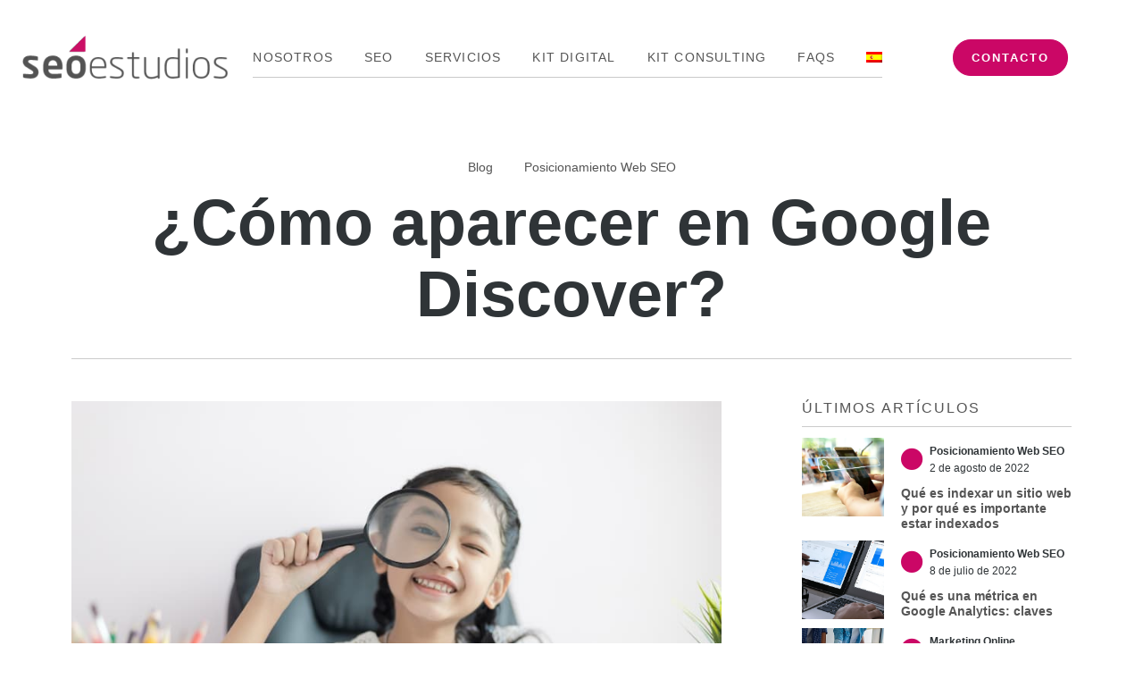

--- FILE ---
content_type: text/html; charset=UTF-8
request_url: https://www.seoestudios.es/google-discover-como-aparecer/
body_size: 79509
content:
<!doctype html>
<html lang="es-ES" prefix="og: https://ogp.me/ns#">
<head><meta charset="UTF-8"><script>if(navigator.userAgent.match(/MSIE|Internet Explorer/i)||navigator.userAgent.match(/Trident\/7\..*?rv:11/i)){var href=document.location.href;if(!href.match(/[?&]nowprocket/)){if(href.indexOf("?")==-1){if(href.indexOf("#")==-1){document.location.href=href+"?nowprocket=1"}else{document.location.href=href.replace("#","?nowprocket=1#")}}else{if(href.indexOf("#")==-1){document.location.href=href+"&nowprocket=1"}else{document.location.href=href.replace("#","&nowprocket=1#")}}}}</script><script>(()=>{class RocketLazyLoadScripts{constructor(){this.v="2.0.4",this.userEvents=["keydown","keyup","mousedown","mouseup","mousemove","mouseover","mouseout","touchmove","touchstart","touchend","touchcancel","wheel","click","dblclick","input"],this.attributeEvents=["onblur","onclick","oncontextmenu","ondblclick","onfocus","onmousedown","onmouseenter","onmouseleave","onmousemove","onmouseout","onmouseover","onmouseup","onmousewheel","onscroll","onsubmit"]}async t(){this.i(),this.o(),/iP(ad|hone)/.test(navigator.userAgent)&&this.h(),this.u(),this.l(this),this.m(),this.k(this),this.p(this),this._(),await Promise.all([this.R(),this.L()]),this.lastBreath=Date.now(),this.S(this),this.P(),this.D(),this.O(),this.M(),await this.C(this.delayedScripts.normal),await this.C(this.delayedScripts.defer),await this.C(this.delayedScripts.async),await this.T(),await this.F(),await this.j(),await this.A(),window.dispatchEvent(new Event("rocket-allScriptsLoaded")),this.everythingLoaded=!0,this.lastTouchEnd&&await new Promise(t=>setTimeout(t,500-Date.now()+this.lastTouchEnd)),this.I(),this.H(),this.U(),this.W()}i(){this.CSPIssue=sessionStorage.getItem("rocketCSPIssue"),document.addEventListener("securitypolicyviolation",t=>{this.CSPIssue||"script-src-elem"!==t.violatedDirective||"data"!==t.blockedURI||(this.CSPIssue=!0,sessionStorage.setItem("rocketCSPIssue",!0))},{isRocket:!0})}o(){window.addEventListener("pageshow",t=>{this.persisted=t.persisted,this.realWindowLoadedFired=!0},{isRocket:!0}),window.addEventListener("pagehide",()=>{this.onFirstUserAction=null},{isRocket:!0})}h(){let t;function e(e){t=e}window.addEventListener("touchstart",e,{isRocket:!0}),window.addEventListener("touchend",function i(o){o.changedTouches[0]&&t.changedTouches[0]&&Math.abs(o.changedTouches[0].pageX-t.changedTouches[0].pageX)<10&&Math.abs(o.changedTouches[0].pageY-t.changedTouches[0].pageY)<10&&o.timeStamp-t.timeStamp<200&&(window.removeEventListener("touchstart",e,{isRocket:!0}),window.removeEventListener("touchend",i,{isRocket:!0}),"INPUT"===o.target.tagName&&"text"===o.target.type||(o.target.dispatchEvent(new TouchEvent("touchend",{target:o.target,bubbles:!0})),o.target.dispatchEvent(new MouseEvent("mouseover",{target:o.target,bubbles:!0})),o.target.dispatchEvent(new PointerEvent("click",{target:o.target,bubbles:!0,cancelable:!0,detail:1,clientX:o.changedTouches[0].clientX,clientY:o.changedTouches[0].clientY})),event.preventDefault()))},{isRocket:!0})}q(t){this.userActionTriggered||("mousemove"!==t.type||this.firstMousemoveIgnored?"keyup"===t.type||"mouseover"===t.type||"mouseout"===t.type||(this.userActionTriggered=!0,this.onFirstUserAction&&this.onFirstUserAction()):this.firstMousemoveIgnored=!0),"click"===t.type&&t.preventDefault(),t.stopPropagation(),t.stopImmediatePropagation(),"touchstart"===this.lastEvent&&"touchend"===t.type&&(this.lastTouchEnd=Date.now()),"click"===t.type&&(this.lastTouchEnd=0),this.lastEvent=t.type,t.composedPath&&t.composedPath()[0].getRootNode()instanceof ShadowRoot&&(t.rocketTarget=t.composedPath()[0]),this.savedUserEvents.push(t)}u(){this.savedUserEvents=[],this.userEventHandler=this.q.bind(this),this.userEvents.forEach(t=>window.addEventListener(t,this.userEventHandler,{passive:!1,isRocket:!0})),document.addEventListener("visibilitychange",this.userEventHandler,{isRocket:!0})}U(){this.userEvents.forEach(t=>window.removeEventListener(t,this.userEventHandler,{passive:!1,isRocket:!0})),document.removeEventListener("visibilitychange",this.userEventHandler,{isRocket:!0}),this.savedUserEvents.forEach(t=>{(t.rocketTarget||t.target).dispatchEvent(new window[t.constructor.name](t.type,t))})}m(){const t="return false",e=Array.from(this.attributeEvents,t=>"data-rocket-"+t),i="["+this.attributeEvents.join("],[")+"]",o="[data-rocket-"+this.attributeEvents.join("],[data-rocket-")+"]",s=(e,i,o)=>{o&&o!==t&&(e.setAttribute("data-rocket-"+i,o),e["rocket"+i]=new Function("event",o),e.setAttribute(i,t))};new MutationObserver(t=>{for(const n of t)"attributes"===n.type&&(n.attributeName.startsWith("data-rocket-")||this.everythingLoaded?n.attributeName.startsWith("data-rocket-")&&this.everythingLoaded&&this.N(n.target,n.attributeName.substring(12)):s(n.target,n.attributeName,n.target.getAttribute(n.attributeName))),"childList"===n.type&&n.addedNodes.forEach(t=>{if(t.nodeType===Node.ELEMENT_NODE)if(this.everythingLoaded)for(const i of[t,...t.querySelectorAll(o)])for(const t of i.getAttributeNames())e.includes(t)&&this.N(i,t.substring(12));else for(const e of[t,...t.querySelectorAll(i)])for(const t of e.getAttributeNames())this.attributeEvents.includes(t)&&s(e,t,e.getAttribute(t))})}).observe(document,{subtree:!0,childList:!0,attributeFilter:[...this.attributeEvents,...e]})}I(){this.attributeEvents.forEach(t=>{document.querySelectorAll("[data-rocket-"+t+"]").forEach(e=>{this.N(e,t)})})}N(t,e){const i=t.getAttribute("data-rocket-"+e);i&&(t.setAttribute(e,i),t.removeAttribute("data-rocket-"+e))}k(t){Object.defineProperty(HTMLElement.prototype,"onclick",{get(){return this.rocketonclick||null},set(e){this.rocketonclick=e,this.setAttribute(t.everythingLoaded?"onclick":"data-rocket-onclick","this.rocketonclick(event)")}})}S(t){function e(e,i){let o=e[i];e[i]=null,Object.defineProperty(e,i,{get:()=>o,set(s){t.everythingLoaded?o=s:e["rocket"+i]=o=s}})}e(document,"onreadystatechange"),e(window,"onload"),e(window,"onpageshow");try{Object.defineProperty(document,"readyState",{get:()=>t.rocketReadyState,set(e){t.rocketReadyState=e},configurable:!0}),document.readyState="loading"}catch(t){console.log("WPRocket DJE readyState conflict, bypassing")}}l(t){this.originalAddEventListener=EventTarget.prototype.addEventListener,this.originalRemoveEventListener=EventTarget.prototype.removeEventListener,this.savedEventListeners=[],EventTarget.prototype.addEventListener=function(e,i,o){o&&o.isRocket||!t.B(e,this)&&!t.userEvents.includes(e)||t.B(e,this)&&!t.userActionTriggered||e.startsWith("rocket-")||t.everythingLoaded?t.originalAddEventListener.call(this,e,i,o):(t.savedEventListeners.push({target:this,remove:!1,type:e,func:i,options:o}),"mouseenter"!==e&&"mouseleave"!==e||t.originalAddEventListener.call(this,e,t.savedUserEvents.push,o))},EventTarget.prototype.removeEventListener=function(e,i,o){o&&o.isRocket||!t.B(e,this)&&!t.userEvents.includes(e)||t.B(e,this)&&!t.userActionTriggered||e.startsWith("rocket-")||t.everythingLoaded?t.originalRemoveEventListener.call(this,e,i,o):t.savedEventListeners.push({target:this,remove:!0,type:e,func:i,options:o})}}J(t,e){this.savedEventListeners=this.savedEventListeners.filter(i=>{let o=i.type,s=i.target||window;return e!==o||t!==s||(this.B(o,s)&&(i.type="rocket-"+o),this.$(i),!1)})}H(){EventTarget.prototype.addEventListener=this.originalAddEventListener,EventTarget.prototype.removeEventListener=this.originalRemoveEventListener,this.savedEventListeners.forEach(t=>this.$(t))}$(t){t.remove?this.originalRemoveEventListener.call(t.target,t.type,t.func,t.options):this.originalAddEventListener.call(t.target,t.type,t.func,t.options)}p(t){let e;function i(e){return t.everythingLoaded?e:e.split(" ").map(t=>"load"===t||t.startsWith("load.")?"rocket-jquery-load":t).join(" ")}function o(o){function s(e){const s=o.fn[e];o.fn[e]=o.fn.init.prototype[e]=function(){return this[0]===window&&t.userActionTriggered&&("string"==typeof arguments[0]||arguments[0]instanceof String?arguments[0]=i(arguments[0]):"object"==typeof arguments[0]&&Object.keys(arguments[0]).forEach(t=>{const e=arguments[0][t];delete arguments[0][t],arguments[0][i(t)]=e})),s.apply(this,arguments),this}}if(o&&o.fn&&!t.allJQueries.includes(o)){const e={DOMContentLoaded:[],"rocket-DOMContentLoaded":[]};for(const t in e)document.addEventListener(t,()=>{e[t].forEach(t=>t())},{isRocket:!0});o.fn.ready=o.fn.init.prototype.ready=function(i){function s(){parseInt(o.fn.jquery)>2?setTimeout(()=>i.bind(document)(o)):i.bind(document)(o)}return"function"==typeof i&&(t.realDomReadyFired?!t.userActionTriggered||t.fauxDomReadyFired?s():e["rocket-DOMContentLoaded"].push(s):e.DOMContentLoaded.push(s)),o([])},s("on"),s("one"),s("off"),t.allJQueries.push(o)}e=o}t.allJQueries=[],o(window.jQuery),Object.defineProperty(window,"jQuery",{get:()=>e,set(t){o(t)}})}P(){const t=new Map;document.write=document.writeln=function(e){const i=document.currentScript,o=document.createRange(),s=i.parentElement;let n=t.get(i);void 0===n&&(n=i.nextSibling,t.set(i,n));const c=document.createDocumentFragment();o.setStart(c,0),c.appendChild(o.createContextualFragment(e)),s.insertBefore(c,n)}}async R(){return new Promise(t=>{this.userActionTriggered?t():this.onFirstUserAction=t})}async L(){return new Promise(t=>{document.addEventListener("DOMContentLoaded",()=>{this.realDomReadyFired=!0,t()},{isRocket:!0})})}async j(){return this.realWindowLoadedFired?Promise.resolve():new Promise(t=>{window.addEventListener("load",t,{isRocket:!0})})}M(){this.pendingScripts=[];this.scriptsMutationObserver=new MutationObserver(t=>{for(const e of t)e.addedNodes.forEach(t=>{"SCRIPT"!==t.tagName||t.noModule||t.isWPRocket||this.pendingScripts.push({script:t,promise:new Promise(e=>{const i=()=>{const i=this.pendingScripts.findIndex(e=>e.script===t);i>=0&&this.pendingScripts.splice(i,1),e()};t.addEventListener("load",i,{isRocket:!0}),t.addEventListener("error",i,{isRocket:!0}),setTimeout(i,1e3)})})})}),this.scriptsMutationObserver.observe(document,{childList:!0,subtree:!0})}async F(){await this.X(),this.pendingScripts.length?(await this.pendingScripts[0].promise,await this.F()):this.scriptsMutationObserver.disconnect()}D(){this.delayedScripts={normal:[],async:[],defer:[]},document.querySelectorAll("script[type$=rocketlazyloadscript]").forEach(t=>{t.hasAttribute("data-rocket-src")?t.hasAttribute("async")&&!1!==t.async?this.delayedScripts.async.push(t):t.hasAttribute("defer")&&!1!==t.defer||"module"===t.getAttribute("data-rocket-type")?this.delayedScripts.defer.push(t):this.delayedScripts.normal.push(t):this.delayedScripts.normal.push(t)})}async _(){await this.L();let t=[];document.querySelectorAll("script[type$=rocketlazyloadscript][data-rocket-src]").forEach(e=>{let i=e.getAttribute("data-rocket-src");if(i&&!i.startsWith("data:")){i.startsWith("//")&&(i=location.protocol+i);try{const o=new URL(i).origin;o!==location.origin&&t.push({src:o,crossOrigin:e.crossOrigin||"module"===e.getAttribute("data-rocket-type")})}catch(t){}}}),t=[...new Map(t.map(t=>[JSON.stringify(t),t])).values()],this.Y(t,"preconnect")}async G(t){if(await this.K(),!0!==t.noModule||!("noModule"in HTMLScriptElement.prototype))return new Promise(e=>{let i;function o(){(i||t).setAttribute("data-rocket-status","executed"),e()}try{if(navigator.userAgent.includes("Firefox/")||""===navigator.vendor||this.CSPIssue)i=document.createElement("script"),[...t.attributes].forEach(t=>{let e=t.nodeName;"type"!==e&&("data-rocket-type"===e&&(e="type"),"data-rocket-src"===e&&(e="src"),i.setAttribute(e,t.nodeValue))}),t.text&&(i.text=t.text),t.nonce&&(i.nonce=t.nonce),i.hasAttribute("src")?(i.addEventListener("load",o,{isRocket:!0}),i.addEventListener("error",()=>{i.setAttribute("data-rocket-status","failed-network"),e()},{isRocket:!0}),setTimeout(()=>{i.isConnected||e()},1)):(i.text=t.text,o()),i.isWPRocket=!0,t.parentNode.replaceChild(i,t);else{const i=t.getAttribute("data-rocket-type"),s=t.getAttribute("data-rocket-src");i?(t.type=i,t.removeAttribute("data-rocket-type")):t.removeAttribute("type"),t.addEventListener("load",o,{isRocket:!0}),t.addEventListener("error",i=>{this.CSPIssue&&i.target.src.startsWith("data:")?(console.log("WPRocket: CSP fallback activated"),t.removeAttribute("src"),this.G(t).then(e)):(t.setAttribute("data-rocket-status","failed-network"),e())},{isRocket:!0}),s?(t.fetchPriority="high",t.removeAttribute("data-rocket-src"),t.src=s):t.src="data:text/javascript;base64,"+window.btoa(unescape(encodeURIComponent(t.text)))}}catch(i){t.setAttribute("data-rocket-status","failed-transform"),e()}});t.setAttribute("data-rocket-status","skipped")}async C(t){const e=t.shift();return e?(e.isConnected&&await this.G(e),this.C(t)):Promise.resolve()}O(){this.Y([...this.delayedScripts.normal,...this.delayedScripts.defer,...this.delayedScripts.async],"preload")}Y(t,e){this.trash=this.trash||[];let i=!0;var o=document.createDocumentFragment();t.forEach(t=>{const s=t.getAttribute&&t.getAttribute("data-rocket-src")||t.src;if(s&&!s.startsWith("data:")){const n=document.createElement("link");n.href=s,n.rel=e,"preconnect"!==e&&(n.as="script",n.fetchPriority=i?"high":"low"),t.getAttribute&&"module"===t.getAttribute("data-rocket-type")&&(n.crossOrigin=!0),t.crossOrigin&&(n.crossOrigin=t.crossOrigin),t.integrity&&(n.integrity=t.integrity),t.nonce&&(n.nonce=t.nonce),o.appendChild(n),this.trash.push(n),i=!1}}),document.head.appendChild(o)}W(){this.trash.forEach(t=>t.remove())}async T(){try{document.readyState="interactive"}catch(t){}this.fauxDomReadyFired=!0;try{await this.K(),this.J(document,"readystatechange"),document.dispatchEvent(new Event("rocket-readystatechange")),await this.K(),document.rocketonreadystatechange&&document.rocketonreadystatechange(),await this.K(),this.J(document,"DOMContentLoaded"),document.dispatchEvent(new Event("rocket-DOMContentLoaded")),await this.K(),this.J(window,"DOMContentLoaded"),window.dispatchEvent(new Event("rocket-DOMContentLoaded"))}catch(t){console.error(t)}}async A(){try{document.readyState="complete"}catch(t){}try{await this.K(),this.J(document,"readystatechange"),document.dispatchEvent(new Event("rocket-readystatechange")),await this.K(),document.rocketonreadystatechange&&document.rocketonreadystatechange(),await this.K(),this.J(window,"load"),window.dispatchEvent(new Event("rocket-load")),await this.K(),window.rocketonload&&window.rocketonload(),await this.K(),this.allJQueries.forEach(t=>t(window).trigger("rocket-jquery-load")),await this.K(),this.J(window,"pageshow");const t=new Event("rocket-pageshow");t.persisted=this.persisted,window.dispatchEvent(t),await this.K(),window.rocketonpageshow&&window.rocketonpageshow({persisted:this.persisted})}catch(t){console.error(t)}}async K(){Date.now()-this.lastBreath>45&&(await this.X(),this.lastBreath=Date.now())}async X(){return document.hidden?new Promise(t=>setTimeout(t)):new Promise(t=>requestAnimationFrame(t))}B(t,e){return e===document&&"readystatechange"===t||(e===document&&"DOMContentLoaded"===t||(e===window&&"DOMContentLoaded"===t||(e===window&&"load"===t||e===window&&"pageshow"===t)))}static run(){(new RocketLazyLoadScripts).t()}}RocketLazyLoadScripts.run()})();</script>
	
	<meta name="viewport" content="width=device-width, initial-scale=1">
	<link rel="profile" href="https://gmpg.org/xfn/11">
	<link rel="alternate" hreflang="es" href="https://www.seoestudios.es/google-discover-como-aparecer/" />
<link rel="alternate" hreflang="x-default" href="https://www.seoestudios.es/google-discover-como-aparecer/" />

<!-- Optimización en motores de búsqueda por Rank Math PRO -  https://rankmath.com/ -->
<title>Cómo aparecer en Google Discover y por qué debes hacerlo</title><link rel="preload" data-rocket-preload as="image" href="https://www.seoestudios.es/wp-content/uploads/2020/02/Como-aparecer-en-Google-Discover-1-1.jpg" imagesrcset="https://www.seoestudios.es/wp-content/uploads/2020/02/Como-aparecer-en-Google-Discover-1-1.jpg 850w, https://www.seoestudios.es/wp-content/uploads/2020/02/Como-aparecer-en-Google-Discover-1-1-300x200.jpg 300w, https://www.seoestudios.es/wp-content/uploads/2020/02/Como-aparecer-en-Google-Discover-1-1-768x512.jpg 768w" imagesizes="(max-width: 800px) 100vw, 800px" fetchpriority="high">
<meta name="description" content="¿Sabes qué es Google Discover y cuáles son sus beneficios? En este post te contamos por qué es interesante para tu web. ¡No te lo pierdas!"/>
<meta name="robots" content="follow, index, max-snippet:-1, max-video-preview:-1, max-image-preview:large"/>
<link rel="canonical" href="https://www.seoestudios.es/google-discover-como-aparecer/" />
<meta property="og:locale" content="es_ES" />
<meta property="og:type" content="article" />
<meta property="og:title" content="Cómo aparecer en Google Discover y por qué debes hacerlo" />
<meta property="og:description" content="¿Sabes qué es Google Discover y cuáles son sus beneficios? En este post te contamos por qué es interesante para tu web. ¡No te lo pierdas!" />
<meta property="og:url" content="https://www.seoestudios.es/google-discover-como-aparecer/" />
<meta property="og:site_name" content="SEOestudios" />
<meta property="article:publisher" content="https://www.facebook.com/SEOestudios" />
<meta property="article:author" content="https://www.facebook.com/SEOestudios" />
<meta property="article:tag" content="Google Discover" />
<meta property="article:tag" content="seo" />
<meta property="article:section" content="Posicionamiento Web SEO" />
<meta property="og:image" content="https://www.seoestudios.es/wp-content/uploads/2020/02/Como-aparecer-en-Google-Discover-1-1.jpg" />
<meta property="og:image:secure_url" content="https://www.seoestudios.es/wp-content/uploads/2020/02/Como-aparecer-en-Google-Discover-1-1.jpg" />
<meta property="og:image:width" content="850" />
<meta property="og:image:height" content="567" />
<meta property="og:image:alt" content="Google Discover" />
<meta property="og:image:type" content="image/jpeg" />
<meta property="article:published_time" content="2020-02-25T13:46:26+01:00" />
<meta name="twitter:card" content="summary_large_image" />
<meta name="twitter:title" content="Cómo aparecer en Google Discover y por qué debes hacerlo" />
<meta name="twitter:description" content="¿Sabes qué es Google Discover y cuáles son sus beneficios? En este post te contamos por qué es interesante para tu web. ¡No te lo pierdas!" />
<meta name="twitter:site" content="@SEOestudios" />
<meta name="twitter:creator" content="@SEOestudios" />
<meta name="twitter:image" content="https://www.seoestudios.es/wp-content/uploads/2020/02/Como-aparecer-en-Google-Discover-1-1.jpg" />
<meta name="twitter:label1" content="Escrito por" />
<meta name="twitter:data1" content="SEOEstudios" />
<meta name="twitter:label2" content="Tiempo de lectura" />
<meta name="twitter:data2" content="2 minutos" />
<script type="application/ld+json" class="rank-math-schema-pro">{"@context":"https://schema.org","@graph":[{"@type":"Place","@id":"https://www.seoestudios.es/#place","geo":{"@type":"GeoCoordinates","latitude":"40.967182","longitude":"-5.663143"},"hasMap":"https://www.google.com/maps/search/?api=1&amp;query=40.967182,-5.663143","address":{"@type":"PostalAddress","streetAddress":"Calle rector lucena, 15-19 planta 1\u00ba oficina 7","addressLocality":"Salamanca","addressRegion":"Salamanca","postalCode":"37002","addressCountry":"Espa\u00f1a"}},{"@type":["LocalBusiness","Organization"],"@id":"https://www.seoestudios.es/#organization","name":"SEOestudios - Agencia de Marketing Digital","url":"https://www.seoestudios.es","sameAs":["https://www.facebook.com/SEOestudios","https://twitter.com/SEOestudios"],"email":"info@seoestudios.es","address":{"@type":"PostalAddress","streetAddress":"Calle rector lucena, 15-19 planta 1\u00ba oficina 7","addressLocality":"Salamanca","addressRegion":"Salamanca","postalCode":"37002","addressCountry":"Espa\u00f1a"},"logo":{"@type":"ImageObject","@id":"https://www.seoestudios.es/#logo","url":"https://www.seoestudios.es/wp-content/uploads/2022/06/seo-estudio-logo-black.png","contentUrl":"https://www.seoestudios.es/wp-content/uploads/2022/06/seo-estudio-logo-black.png","caption":"SEOestudios - Agencia de Marketing Digital","inLanguage":"es","width":"444","height":"95"},"location":{"@id":"https://www.seoestudios.es/#place"},"image":{"@id":"https://www.seoestudios.es/#logo"},"telephone":"+34-923-00-48-59"},{"@type":"WebSite","@id":"https://www.seoestudios.es/#website","url":"https://www.seoestudios.es","name":"SEOestudios - Agencia de Marketing Digital","publisher":{"@id":"https://www.seoestudios.es/#organization"},"inLanguage":"es"},{"@type":"ImageObject","@id":"https://www.seoestudios.es/wp-content/uploads/2020/02/Como-aparecer-en-Google-Discover-1-1.jpg","url":"https://www.seoestudios.es/wp-content/uploads/2020/02/Como-aparecer-en-Google-Discover-1-1.jpg","width":"850","height":"567","caption":"Google Discover","inLanguage":"es"},{"@type":"BreadcrumbList","@id":"https://www.seoestudios.es/google-discover-como-aparecer/#breadcrumb","itemListElement":[{"@type":"ListItem","position":"1","item":{"@id":"https://www.seoestudios.es","name":"Home"}},{"@type":"ListItem","position":"2","item":{"@id":"https://www.seoestudios.es/blog/","name":"Blog"}},{"@type":"ListItem","position":"3","item":{"@id":"https://www.seoestudios.es/blog/categorias/posicionamiento-web-seo/","name":"Posicionamiento Web SEO"}},{"@type":"ListItem","position":"4","item":{"@id":"https://www.seoestudios.es/google-discover-como-aparecer/","name":"\u00bfC\u00f3mo aparecer en Google Discover?"}}]},{"@type":"WebPage","@id":"https://www.seoestudios.es/google-discover-como-aparecer/#webpage","url":"https://www.seoestudios.es/google-discover-como-aparecer/","name":"C\u00f3mo aparecer en Google Discover y por qu\u00e9 debes hacerlo","datePublished":"2020-02-25T13:46:26+01:00","dateModified":"2020-02-25T13:46:26+01:00","isPartOf":{"@id":"https://www.seoestudios.es/#website"},"primaryImageOfPage":{"@id":"https://www.seoestudios.es/wp-content/uploads/2020/02/Como-aparecer-en-Google-Discover-1-1.jpg"},"inLanguage":"es","breadcrumb":{"@id":"https://www.seoestudios.es/google-discover-como-aparecer/#breadcrumb"}},{"@type":"Person","@id":"https://www.seoestudios.es/google-discover-como-aparecer/#author","name":"SEOEstudios","image":{"@type":"ImageObject","@id":"https://secure.gravatar.com/avatar/0854ee988da2121dc46ec8aeb22b8890df2c070c68bcb736ddd295b051bf0ab6?s=96&amp;d=mm&amp;r=g","url":"https://secure.gravatar.com/avatar/0854ee988da2121dc46ec8aeb22b8890df2c070c68bcb736ddd295b051bf0ab6?s=96&amp;d=mm&amp;r=g","caption":"SEOEstudios","inLanguage":"es"},"sameAs":["https://www.seoestudios.es/","https://www.facebook.com/SEOestudios","https://twitter.com/SEOestudios"],"worksFor":{"@id":"https://www.seoestudios.es/#organization"}},{"@type":"BlogPosting","headline":"C\u00f3mo aparecer en Google Discover y por qu\u00e9 debes hacerlo","datePublished":"2020-02-25T13:46:26+01:00","dateModified":"2020-02-25T13:46:26+01:00","articleSection":"Posicionamiento Web SEO","author":{"@id":"https://www.seoestudios.es/google-discover-como-aparecer/#author","name":"SEOEstudios"},"publisher":{"@id":"https://www.seoestudios.es/#organization"},"description":"\u00bfSabes qu\u00e9 es Google Discover y cu\u00e1les son sus beneficios? En este post te contamos por qu\u00e9 es interesante para tu web. \u00a1No te lo pierdas!","name":"C\u00f3mo aparecer en Google Discover y por qu\u00e9 debes hacerlo","@id":"https://www.seoestudios.es/google-discover-como-aparecer/#richSnippet","isPartOf":{"@id":"https://www.seoestudios.es/google-discover-como-aparecer/#webpage"},"image":{"@id":"https://www.seoestudios.es/wp-content/uploads/2020/02/Como-aparecer-en-Google-Discover-1-1.jpg"},"inLanguage":"es","mainEntityOfPage":{"@id":"https://www.seoestudios.es/google-discover-como-aparecer/#webpage"}}]}</script>
<!-- /Plugin Rank Math WordPress SEO -->

<link rel='dns-prefetch' href='//www.googletagmanager.com' />

<link rel="alternate" type="application/rss+xml" title="SEOestudios &raquo; Feed" href="https://www.seoestudios.es/feed/" />
<link rel="alternate" type="application/rss+xml" title="SEOestudios &raquo; Feed de los comentarios" href="https://www.seoestudios.es/comments/feed/" />
<link rel="alternate" title="oEmbed (JSON)" type="application/json+oembed" href="https://www.seoestudios.es/wp-json/oembed/1.0/embed?url=https%3A%2F%2Fwww.seoestudios.es%2Fgoogle-discover-como-aparecer%2F" />
<link rel="alternate" title="oEmbed (XML)" type="text/xml+oembed" href="https://www.seoestudios.es/wp-json/oembed/1.0/embed?url=https%3A%2F%2Fwww.seoestudios.es%2Fgoogle-discover-como-aparecer%2F&#038;format=xml" />
<style id='wp-img-auto-sizes-contain-inline-css'>
img:is([sizes=auto i],[sizes^="auto," i]){contain-intrinsic-size:3000px 1500px}
/*# sourceURL=wp-img-auto-sizes-contain-inline-css */
</style>
<style id='wp-emoji-styles-inline-css'>

	img.wp-smiley, img.emoji {
		display: inline !important;
		border: none !important;
		box-shadow: none !important;
		height: 1em !important;
		width: 1em !important;
		margin: 0 0.07em !important;
		vertical-align: -0.1em !important;
		background: none !important;
		padding: 0 !important;
	}
/*# sourceURL=wp-emoji-styles-inline-css */
</style>
<link rel='stylesheet' id='wp-block-library-css' href='https://www.seoestudios.es/wp-includes/css/dist/block-library/style.min.css?ver=fa15cf229556c7355c7f6829578d712e' media='all' />
<style id='wp-block-heading-inline-css'>
h1:where(.wp-block-heading).has-background,h2:where(.wp-block-heading).has-background,h3:where(.wp-block-heading).has-background,h4:where(.wp-block-heading).has-background,h5:where(.wp-block-heading).has-background,h6:where(.wp-block-heading).has-background{padding:1.25em 2.375em}h1.has-text-align-left[style*=writing-mode]:where([style*=vertical-lr]),h1.has-text-align-right[style*=writing-mode]:where([style*=vertical-rl]),h2.has-text-align-left[style*=writing-mode]:where([style*=vertical-lr]),h2.has-text-align-right[style*=writing-mode]:where([style*=vertical-rl]),h3.has-text-align-left[style*=writing-mode]:where([style*=vertical-lr]),h3.has-text-align-right[style*=writing-mode]:where([style*=vertical-rl]),h4.has-text-align-left[style*=writing-mode]:where([style*=vertical-lr]),h4.has-text-align-right[style*=writing-mode]:where([style*=vertical-rl]),h5.has-text-align-left[style*=writing-mode]:where([style*=vertical-lr]),h5.has-text-align-right[style*=writing-mode]:where([style*=vertical-rl]),h6.has-text-align-left[style*=writing-mode]:where([style*=vertical-lr]),h6.has-text-align-right[style*=writing-mode]:where([style*=vertical-rl]){rotate:180deg}
/*# sourceURL=https://www.seoestudios.es/wp-includes/blocks/heading/style.min.css */
</style>
<style id='wp-block-list-inline-css'>
ol,ul{box-sizing:border-box}:root :where(.wp-block-list.has-background){padding:1.25em 2.375em}
/*# sourceURL=https://www.seoestudios.es/wp-includes/blocks/list/style.min.css */
</style>
<style id='wp-block-paragraph-inline-css'>
.is-small-text{font-size:.875em}.is-regular-text{font-size:1em}.is-large-text{font-size:2.25em}.is-larger-text{font-size:3em}.has-drop-cap:not(:focus):first-letter{float:left;font-size:8.4em;font-style:normal;font-weight:100;line-height:.68;margin:.05em .1em 0 0;text-transform:uppercase}body.rtl .has-drop-cap:not(:focus):first-letter{float:none;margin-left:.1em}p.has-drop-cap.has-background{overflow:hidden}:root :where(p.has-background){padding:1.25em 2.375em}:where(p.has-text-color:not(.has-link-color)) a{color:inherit}p.has-text-align-left[style*="writing-mode:vertical-lr"],p.has-text-align-right[style*="writing-mode:vertical-rl"]{rotate:180deg}
/*# sourceURL=https://www.seoestudios.es/wp-includes/blocks/paragraph/style.min.css */
</style>
<style id='global-styles-inline-css'>
:root{--wp--preset--aspect-ratio--square: 1;--wp--preset--aspect-ratio--4-3: 4/3;--wp--preset--aspect-ratio--3-4: 3/4;--wp--preset--aspect-ratio--3-2: 3/2;--wp--preset--aspect-ratio--2-3: 2/3;--wp--preset--aspect-ratio--16-9: 16/9;--wp--preset--aspect-ratio--9-16: 9/16;--wp--preset--color--black: #000000;--wp--preset--color--cyan-bluish-gray: #abb8c3;--wp--preset--color--white: #ffffff;--wp--preset--color--pale-pink: #f78da7;--wp--preset--color--vivid-red: #cf2e2e;--wp--preset--color--luminous-vivid-orange: #ff6900;--wp--preset--color--luminous-vivid-amber: #fcb900;--wp--preset--color--light-green-cyan: #7bdcb5;--wp--preset--color--vivid-green-cyan: #00d084;--wp--preset--color--pale-cyan-blue: #8ed1fc;--wp--preset--color--vivid-cyan-blue: #0693e3;--wp--preset--color--vivid-purple: #9b51e0;--wp--preset--gradient--vivid-cyan-blue-to-vivid-purple: linear-gradient(135deg,rgb(6,147,227) 0%,rgb(155,81,224) 100%);--wp--preset--gradient--light-green-cyan-to-vivid-green-cyan: linear-gradient(135deg,rgb(122,220,180) 0%,rgb(0,208,130) 100%);--wp--preset--gradient--luminous-vivid-amber-to-luminous-vivid-orange: linear-gradient(135deg,rgb(252,185,0) 0%,rgb(255,105,0) 100%);--wp--preset--gradient--luminous-vivid-orange-to-vivid-red: linear-gradient(135deg,rgb(255,105,0) 0%,rgb(207,46,46) 100%);--wp--preset--gradient--very-light-gray-to-cyan-bluish-gray: linear-gradient(135deg,rgb(238,238,238) 0%,rgb(169,184,195) 100%);--wp--preset--gradient--cool-to-warm-spectrum: linear-gradient(135deg,rgb(74,234,220) 0%,rgb(151,120,209) 20%,rgb(207,42,186) 40%,rgb(238,44,130) 60%,rgb(251,105,98) 80%,rgb(254,248,76) 100%);--wp--preset--gradient--blush-light-purple: linear-gradient(135deg,rgb(255,206,236) 0%,rgb(152,150,240) 100%);--wp--preset--gradient--blush-bordeaux: linear-gradient(135deg,rgb(254,205,165) 0%,rgb(254,45,45) 50%,rgb(107,0,62) 100%);--wp--preset--gradient--luminous-dusk: linear-gradient(135deg,rgb(255,203,112) 0%,rgb(199,81,192) 50%,rgb(65,88,208) 100%);--wp--preset--gradient--pale-ocean: linear-gradient(135deg,rgb(255,245,203) 0%,rgb(182,227,212) 50%,rgb(51,167,181) 100%);--wp--preset--gradient--electric-grass: linear-gradient(135deg,rgb(202,248,128) 0%,rgb(113,206,126) 100%);--wp--preset--gradient--midnight: linear-gradient(135deg,rgb(2,3,129) 0%,rgb(40,116,252) 100%);--wp--preset--font-size--small: 13px;--wp--preset--font-size--medium: 20px;--wp--preset--font-size--large: 36px;--wp--preset--font-size--x-large: 42px;--wp--preset--spacing--20: 0.44rem;--wp--preset--spacing--30: 0.67rem;--wp--preset--spacing--40: 1rem;--wp--preset--spacing--50: 1.5rem;--wp--preset--spacing--60: 2.25rem;--wp--preset--spacing--70: 3.38rem;--wp--preset--spacing--80: 5.06rem;--wp--preset--shadow--natural: 6px 6px 9px rgba(0, 0, 0, 0.2);--wp--preset--shadow--deep: 12px 12px 50px rgba(0, 0, 0, 0.4);--wp--preset--shadow--sharp: 6px 6px 0px rgba(0, 0, 0, 0.2);--wp--preset--shadow--outlined: 6px 6px 0px -3px rgb(255, 255, 255), 6px 6px rgb(0, 0, 0);--wp--preset--shadow--crisp: 6px 6px 0px rgb(0, 0, 0);}:where(.is-layout-flex){gap: 0.5em;}:where(.is-layout-grid){gap: 0.5em;}body .is-layout-flex{display: flex;}.is-layout-flex{flex-wrap: wrap;align-items: center;}.is-layout-flex > :is(*, div){margin: 0;}body .is-layout-grid{display: grid;}.is-layout-grid > :is(*, div){margin: 0;}:where(.wp-block-columns.is-layout-flex){gap: 2em;}:where(.wp-block-columns.is-layout-grid){gap: 2em;}:where(.wp-block-post-template.is-layout-flex){gap: 1.25em;}:where(.wp-block-post-template.is-layout-grid){gap: 1.25em;}.has-black-color{color: var(--wp--preset--color--black) !important;}.has-cyan-bluish-gray-color{color: var(--wp--preset--color--cyan-bluish-gray) !important;}.has-white-color{color: var(--wp--preset--color--white) !important;}.has-pale-pink-color{color: var(--wp--preset--color--pale-pink) !important;}.has-vivid-red-color{color: var(--wp--preset--color--vivid-red) !important;}.has-luminous-vivid-orange-color{color: var(--wp--preset--color--luminous-vivid-orange) !important;}.has-luminous-vivid-amber-color{color: var(--wp--preset--color--luminous-vivid-amber) !important;}.has-light-green-cyan-color{color: var(--wp--preset--color--light-green-cyan) !important;}.has-vivid-green-cyan-color{color: var(--wp--preset--color--vivid-green-cyan) !important;}.has-pale-cyan-blue-color{color: var(--wp--preset--color--pale-cyan-blue) !important;}.has-vivid-cyan-blue-color{color: var(--wp--preset--color--vivid-cyan-blue) !important;}.has-vivid-purple-color{color: var(--wp--preset--color--vivid-purple) !important;}.has-black-background-color{background-color: var(--wp--preset--color--black) !important;}.has-cyan-bluish-gray-background-color{background-color: var(--wp--preset--color--cyan-bluish-gray) !important;}.has-white-background-color{background-color: var(--wp--preset--color--white) !important;}.has-pale-pink-background-color{background-color: var(--wp--preset--color--pale-pink) !important;}.has-vivid-red-background-color{background-color: var(--wp--preset--color--vivid-red) !important;}.has-luminous-vivid-orange-background-color{background-color: var(--wp--preset--color--luminous-vivid-orange) !important;}.has-luminous-vivid-amber-background-color{background-color: var(--wp--preset--color--luminous-vivid-amber) !important;}.has-light-green-cyan-background-color{background-color: var(--wp--preset--color--light-green-cyan) !important;}.has-vivid-green-cyan-background-color{background-color: var(--wp--preset--color--vivid-green-cyan) !important;}.has-pale-cyan-blue-background-color{background-color: var(--wp--preset--color--pale-cyan-blue) !important;}.has-vivid-cyan-blue-background-color{background-color: var(--wp--preset--color--vivid-cyan-blue) !important;}.has-vivid-purple-background-color{background-color: var(--wp--preset--color--vivid-purple) !important;}.has-black-border-color{border-color: var(--wp--preset--color--black) !important;}.has-cyan-bluish-gray-border-color{border-color: var(--wp--preset--color--cyan-bluish-gray) !important;}.has-white-border-color{border-color: var(--wp--preset--color--white) !important;}.has-pale-pink-border-color{border-color: var(--wp--preset--color--pale-pink) !important;}.has-vivid-red-border-color{border-color: var(--wp--preset--color--vivid-red) !important;}.has-luminous-vivid-orange-border-color{border-color: var(--wp--preset--color--luminous-vivid-orange) !important;}.has-luminous-vivid-amber-border-color{border-color: var(--wp--preset--color--luminous-vivid-amber) !important;}.has-light-green-cyan-border-color{border-color: var(--wp--preset--color--light-green-cyan) !important;}.has-vivid-green-cyan-border-color{border-color: var(--wp--preset--color--vivid-green-cyan) !important;}.has-pale-cyan-blue-border-color{border-color: var(--wp--preset--color--pale-cyan-blue) !important;}.has-vivid-cyan-blue-border-color{border-color: var(--wp--preset--color--vivid-cyan-blue) !important;}.has-vivid-purple-border-color{border-color: var(--wp--preset--color--vivid-purple) !important;}.has-vivid-cyan-blue-to-vivid-purple-gradient-background{background: var(--wp--preset--gradient--vivid-cyan-blue-to-vivid-purple) !important;}.has-light-green-cyan-to-vivid-green-cyan-gradient-background{background: var(--wp--preset--gradient--light-green-cyan-to-vivid-green-cyan) !important;}.has-luminous-vivid-amber-to-luminous-vivid-orange-gradient-background{background: var(--wp--preset--gradient--luminous-vivid-amber-to-luminous-vivid-orange) !important;}.has-luminous-vivid-orange-to-vivid-red-gradient-background{background: var(--wp--preset--gradient--luminous-vivid-orange-to-vivid-red) !important;}.has-very-light-gray-to-cyan-bluish-gray-gradient-background{background: var(--wp--preset--gradient--very-light-gray-to-cyan-bluish-gray) !important;}.has-cool-to-warm-spectrum-gradient-background{background: var(--wp--preset--gradient--cool-to-warm-spectrum) !important;}.has-blush-light-purple-gradient-background{background: var(--wp--preset--gradient--blush-light-purple) !important;}.has-blush-bordeaux-gradient-background{background: var(--wp--preset--gradient--blush-bordeaux) !important;}.has-luminous-dusk-gradient-background{background: var(--wp--preset--gradient--luminous-dusk) !important;}.has-pale-ocean-gradient-background{background: var(--wp--preset--gradient--pale-ocean) !important;}.has-electric-grass-gradient-background{background: var(--wp--preset--gradient--electric-grass) !important;}.has-midnight-gradient-background{background: var(--wp--preset--gradient--midnight) !important;}.has-small-font-size{font-size: var(--wp--preset--font-size--small) !important;}.has-medium-font-size{font-size: var(--wp--preset--font-size--medium) !important;}.has-large-font-size{font-size: var(--wp--preset--font-size--large) !important;}.has-x-large-font-size{font-size: var(--wp--preset--font-size--x-large) !important;}
/*# sourceURL=global-styles-inline-css */
</style>

<style id='classic-theme-styles-inline-css'>
/*! This file is auto-generated */
.wp-block-button__link{color:#fff;background-color:#32373c;border-radius:9999px;box-shadow:none;text-decoration:none;padding:calc(.667em + 2px) calc(1.333em + 2px);font-size:1.125em}.wp-block-file__button{background:#32373c;color:#fff;text-decoration:none}
/*# sourceURL=/wp-includes/css/classic-themes.min.css */
</style>
<link data-minify="1" rel='stylesheet' id='nta-css-popup-css' href='https://www.seoestudios.es/wp-content/cache/min/1/wp-content/plugins/whatsapp-for-wordpress/assets/dist/css/style.css?ver=1765374735' media='all' />
<link data-minify="1" rel='stylesheet' id='wpml-blocks-css' href='https://www.seoestudios.es/wp-content/cache/min/1/wp-content/plugins/sitepress-multilingual-cms/dist/css/blocks/styles.css?ver=1765374735' media='all' />
<link rel='stylesheet' id='google_business_reviews_rating_wp_css-css' href='https://www.seoestudios.es/wp-content/plugins/g-business-reviews-rating/wp/css/css.min.css?ver=fa15cf229556c7355c7f6829578d712e' media='all' />
<link rel='stylesheet' id='wpml-legacy-horizontal-list-0-css' href='https://www.seoestudios.es/wp-content/plugins/sitepress-multilingual-cms/templates/language-switchers/legacy-list-horizontal/style.min.css?ver=1' media='all' />
<link rel='stylesheet' id='wpml-menu-item-0-css' href='https://www.seoestudios.es/wp-content/plugins/sitepress-multilingual-cms/templates/language-switchers/menu-item/style.min.css?ver=1' media='all' />
<link rel='stylesheet' id='cmplz-general-css' href='https://www.seoestudios.es/wp-content/plugins/complianz-gdpr/assets/css/cookieblocker.min.css?ver=1715677550' media='all' />
<link rel='stylesheet' id='hello-elementor-css' href='https://www.seoestudios.es/wp-content/themes/hello-elementor/style.min.css?ver=3.0.1' media='all' />
<link rel='stylesheet' id='hello-elementor-theme-style-css' href='https://www.seoestudios.es/wp-content/themes/hello-elementor/theme.min.css?ver=3.0.1' media='all' />
<link rel='stylesheet' id='hello-elementor-header-footer-css' href='https://www.seoestudios.es/wp-content/themes/hello-elementor/header-footer.min.css?ver=3.0.1' media='all' />
<link data-minify="1" rel='stylesheet' id='elementor-icons-css' href='https://www.seoestudios.es/wp-content/cache/min/1/wp-content/plugins/elementor/assets/lib/eicons/css/elementor-icons.min.css?ver=1765374735' media='all' />
<link rel='stylesheet' id='elementor-frontend-css' href='https://www.seoestudios.es/wp-content/plugins/elementor/assets/css/frontend.min.css?ver=3.20.3' media='all' />
<link data-minify="1" rel='stylesheet' id='swiper-css' href='https://www.seoestudios.es/wp-content/cache/min/1/wp-content/plugins/elementor/assets/lib/swiper/v8/css/swiper.min.css?ver=1765374735' media='all' />
<link rel='stylesheet' id='elementor-post-9-css' href='https://www.seoestudios.es/wp-content/uploads/elementor/css/post-9.css?ver=1716964378' media='all' />
<link rel='stylesheet' id='elementor-pro-css' href='https://www.seoestudios.es/wp-content/plugins/elementor-pro/assets/css/frontend.min.css?ver=3.20.2' media='all' />
<link rel='stylesheet' id='elementor-post-967-css' href='https://www.seoestudios.es/wp-content/uploads/elementor/css/post-967.css?ver=1719836350' media='all' />
<link rel='stylesheet' id='elementor-post-790-css' href='https://www.seoestudios.es/wp-content/uploads/elementor/css/post-790.css?ver=1719836209' media='all' />
<link rel='stylesheet' id='elementor-post-1053-css' href='https://www.seoestudios.es/wp-content/uploads/elementor/css/post-1053.css?ver=1716964409' media='all' />
<link data-minify="1" rel='stylesheet' id='hello-elementor-child-style-css' href='https://www.seoestudios.es/wp-content/cache/min/1/wp-content/themes/hello-theme-child-master/style.css?ver=1765374735' media='all' />
<link data-minify="1" rel='stylesheet' id='style-css' href='https://www.seoestudios.es/wp-content/cache/min/1/wp-content/plugins/marquee-elementor/assets/css/style.css?ver=1765374735' media='all' />
<link data-minify="1" rel='stylesheet' id='ecs-styles-css' href='https://www.seoestudios.es/wp-content/cache/min/1/wp-content/plugins/ele-custom-skin/assets/css/ecs-style.css?ver=1765374735' media='all' />
<link rel='stylesheet' id='elementor-post-966-css' href='https://www.seoestudios.es/wp-content/uploads/elementor/css/post-966.css?ver=1656584490' media='all' />
<link rel='stylesheet' id='elementor-post-994-css' href='https://www.seoestudios.es/wp-content/uploads/elementor/css/post-994.css?ver=1656584003' media='all' />
<link rel='stylesheet' id='elementor-post-1009-css' href='https://www.seoestudios.es/wp-content/uploads/elementor/css/post-1009.css?ver=1656584029' media='all' />
<link rel='stylesheet' id='elementor-post-1063-css' href='https://www.seoestudios.es/wp-content/uploads/elementor/css/post-1063.css?ver=1656584058' media='all' />
<link rel='stylesheet' id='elementor-post-7020-css' href='https://www.seoestudios.es/wp-content/uploads/elementor/css/post-7020.css?ver=1681140929' media='all' />
<link rel='stylesheet' id='elementor-post-7022-css' href='https://www.seoestudios.es/wp-content/uploads/elementor/css/post-7022.css?ver=1681140939' media='all' />
<link data-service="google-fonts" data-category="marketing" rel='stylesheet' id='google-fonts-1-css' data-href='https://fonts.googleapis.com/css?family=Roboto%3A100%2C100italic%2C200%2C200italic%2C300%2C300italic%2C400%2C400italic%2C500%2C500italic%2C600%2C600italic%2C700%2C700italic%2C800%2C800italic%2C900%2C900italic%7CRoboto+Slab%3A100%2C100italic%2C200%2C200italic%2C300%2C300italic%2C400%2C400italic%2C500%2C500italic%2C600%2C600italic%2C700%2C700italic%2C800%2C800italic%2C900%2C900italic%7CMontserrat%3A100%2C100italic%2C200%2C200italic%2C300%2C300italic%2C400%2C400italic%2C500%2C500italic%2C600%2C600italic%2C700%2C700italic%2C800%2C800italic%2C900%2C900italic&#038;display=auto&#038;ver=fa15cf229556c7355c7f6829578d712e' media='all' />
<link rel='stylesheet' id='elementor-icons-shared-0-css' href='https://www.seoestudios.es/wp-content/plugins/elementor/assets/lib/font-awesome/css/fontawesome.min.css?ver=5.15.3' media='all' />
<link data-minify="1" rel='stylesheet' id='elementor-icons-fa-solid-css' href='https://www.seoestudios.es/wp-content/cache/min/1/wp-content/plugins/elementor/assets/lib/font-awesome/css/solid.min.css?ver=1765374735' media='all' />
<link data-minify="1" rel='stylesheet' id='elementor-icons-fa-brands-css' href='https://www.seoestudios.es/wp-content/cache/min/1/wp-content/plugins/elementor/assets/lib/font-awesome/css/brands.min.css?ver=1765374735' media='all' />
<link rel="preconnect" href="https://fonts.gstatic.com/" crossorigin><script id="wpml-cookie-js-extra">
var wpml_cookies = {"wp-wpml_current_language":{"value":"es","expires":1,"path":"/"}};
var wpml_cookies = {"wp-wpml_current_language":{"value":"es","expires":1,"path":"/"}};
//# sourceURL=wpml-cookie-js-extra
</script>
<script type="rocketlazyloadscript" data-rocket-src="https://www.seoestudios.es/wp-content/plugins/sitepress-multilingual-cms/res/js/cookies/language-cookie.js?ver=4.6.9" id="wpml-cookie-js" defer data-wp-strategy="defer"></script>
<script type="rocketlazyloadscript" data-rocket-src="https://www.seoestudios.es/wp-includes/js/jquery/jquery.min.js?ver=3.7.1" id="jquery-core-js"></script>
<script type="rocketlazyloadscript" data-rocket-src="https://www.seoestudios.es/wp-includes/js/jquery/jquery-migrate.min.js?ver=3.4.1" id="jquery-migrate-js"></script>
<script type="rocketlazyloadscript" data-rocket-src="https://www.seoestudios.es/wp-content/plugins/g-business-reviews-rating/wp/js/js.min.js?ver=fa15cf229556c7355c7f6829578d712e" id="google_business_reviews_rating_wp_js-js"></script>

<!-- Fragmento de código de Google Analytics añadido por Site Kit -->
<script type="rocketlazyloadscript" data-rocket-src="https://www.googletagmanager.com/gtag/js?id=G-Q5Z8RHNJ52" id="google_gtagjs-js" async></script>
<script type="rocketlazyloadscript" id="google_gtagjs-js-after">
window.dataLayer = window.dataLayer || [];function gtag(){dataLayer.push(arguments);}
gtag('set', 'linker', {"domains":["www.seoestudios.es"]} );
gtag("js", new Date());
gtag("set", "developer_id.dZTNiMT", true);
gtag("config", "G-Q5Z8RHNJ52");
//# sourceURL=google_gtagjs-js-after
</script>

<!-- Final del fragmento de código de Google Analytics añadido por Site Kit -->
<script id="ecs_ajax_load-js-extra">
var ecs_ajax_params = {"ajaxurl":"https://www.seoestudios.es/wp-admin/admin-ajax.php","posts":"{\"page\":0,\"error\":\"\",\"m\":\"\",\"p\":2367,\"post_parent\":\"\",\"subpost\":\"\",\"subpost_id\":\"\",\"attachment\":\"\",\"attachment_id\":0,\"pagename\":\"\",\"page_id\":\"\",\"second\":\"\",\"minute\":\"\",\"hour\":\"\",\"day\":0,\"monthnum\":0,\"year\":0,\"w\":0,\"category_name\":\"\",\"tag\":\"\",\"cat\":\"\",\"tag_id\":\"\",\"author\":\"\",\"author_name\":\"\",\"feed\":\"\",\"tb\":\"\",\"paged\":0,\"meta_key\":\"\",\"meta_value\":\"\",\"preview\":\"\",\"s\":\"\",\"sentence\":\"\",\"title\":\"\",\"fields\":\"all\",\"menu_order\":\"\",\"embed\":\"\",\"category__in\":[],\"category__not_in\":[],\"category__and\":[],\"post__in\":[],\"post__not_in\":[],\"post_name__in\":[],\"tag__in\":[],\"tag__not_in\":[],\"tag__and\":[],\"tag_slug__in\":[],\"tag_slug__and\":[],\"post_parent__in\":[],\"post_parent__not_in\":[],\"author__in\":[],\"author__not_in\":[],\"search_columns\":[],\"name\":\"google-discover-como-aparecer\",\"post_type\":[\"post\",\"page\",\"e-landing-page\"],\"ignore_sticky_posts\":false,\"suppress_filters\":false,\"cache_results\":true,\"update_post_term_cache\":true,\"update_menu_item_cache\":false,\"lazy_load_term_meta\":true,\"update_post_meta_cache\":true,\"posts_per_page\":12,\"nopaging\":false,\"comments_per_page\":\"50\",\"no_found_rows\":false,\"order\":\"DESC\"}"};
//# sourceURL=ecs_ajax_load-js-extra
</script>
<script type="rocketlazyloadscript" data-rocket-src="https://www.seoestudios.es/wp-content/plugins/ele-custom-skin/assets/js/ecs_ajax_pagination.js?ver=3.1.7" id="ecs_ajax_load-js"></script>
<script type="rocketlazyloadscript" data-rocket-src="https://www.seoestudios.es/wp-content/plugins/ele-custom-skin/assets/js/ecs.js?ver=3.1.7" id="ecs-script-js"></script>
<link rel="https://api.w.org/" href="https://www.seoestudios.es/wp-json/" /><link rel="alternate" title="JSON" type="application/json" href="https://www.seoestudios.es/wp-json/wp/v2/posts/2367" /><link rel="EditURI" type="application/rsd+xml" title="RSD" href="https://www.seoestudios.es/xmlrpc.php?rsd" />

<link rel='shortlink' href='https://www.seoestudios.es/?p=2367' />
<meta name="generator" content="WPML ver:4.6.9 stt:1,4,3,27,41,2;" />
<meta name="generator" content="Site Kit by Google 1.123.1" />			<style>.cmplz-hidden {
					display: none !important;
				}</style><meta name="generator" content="Elementor 3.20.3; features: e_optimized_assets_loading, additional_custom_breakpoints, block_editor_assets_optimize, e_image_loading_optimization; settings: css_print_method-external, google_font-enabled, font_display-auto">

<!-- Fragmento de código de Google Tag Manager añadido por Site Kit -->
<script type="rocketlazyloadscript">
			( function( w, d, s, l, i ) {
				w[l] = w[l] || [];
				w[l].push( {'gtm.start': new Date().getTime(), event: 'gtm.js'} );
				var f = d.getElementsByTagName( s )[0],
					j = d.createElement( s ), dl = l != 'dataLayer' ? '&l=' + l : '';
				j.async = true;
				j.src = 'https://www.googletagmanager.com/gtm.js?id=' + i + dl;
				f.parentNode.insertBefore( j, f );
			} )( window, document, 'script', 'dataLayer', 'GTM-MWXQ8C5' );
			
</script>

<!-- Final del fragmento de código de Google Tag Manager añadido por Site Kit -->
<link rel="icon" href="https://www.seoestudios.es/wp-content/uploads/2022/06/cropped-favicon-32x32.png" sizes="32x32" />
<link rel="icon" href="https://www.seoestudios.es/wp-content/uploads/2022/06/cropped-favicon-192x192.png" sizes="192x192" />
<link rel="apple-touch-icon" href="https://www.seoestudios.es/wp-content/uploads/2022/06/cropped-favicon-180x180.png" />
<meta name="msapplication-TileImage" content="https://www.seoestudios.es/wp-content/uploads/2022/06/cropped-favicon-270x270.png" />
		<style id="wp-custom-css">
			.page-id-7816
header#site-header {
    display: none;
}

.page-id-7816
footer.elementor.elementor-790.elementor-location-footer {
    display: none;
} 

.page-id-7833
header.elementor.elementor-967.elementor-location-header {
    display: none;
}

.page-id-7833
section.elementor-section.elementor-top-section.elementor-element.elementor-element-a18f6cf.elementor-section-boxed.elementor-section-height-default.elementor-section-height-default {
    display: none;
}

.page-id-7833
section.elementor-section.elementor-top-section.elementor-element.elementor-element-2185594.elementor-section-boxed.elementor-section-height-default.elementor-section-height-default {
    display: none;
}

.page-id-7833
aside.elementor-section.elementor-top-section.elementor-element.elementor-element-e36edd3.elementor-section-content-middle.elementor-section-boxed.elementor-section-height-default.elementor-section-height-default {
    display: none;
}

.page-id-7833
aside.elementor-section.elementor-top-section.elementor-element.elementor-element-d3cdb57.elementor-section-boxed.elementor-section-height-default.elementor-section-height-default {
    display: none;
}

.page-id-7855
footer.elementor.elementor-790.elementor-location-footer {
    display: none;
}

.page-id-7855
header.elementor.elementor-967.elementor-location-header {
    display: none;
}
		</style>
		<link data-minify="1" rel='stylesheet' id='elementor-icons-fa-regular-css' href='https://www.seoestudios.es/wp-content/cache/min/1/wp-content/plugins/elementor/assets/lib/font-awesome/css/regular.min.css?ver=1765375596' media='all' />
<link rel='stylesheet' id='elementor-post-1076-css' href='https://www.seoestudios.es/wp-content/uploads/elementor/css/post-1076.css?ver=1716964382' media='all' />
<link rel='stylesheet' id='e-animations-css' href='https://www.seoestudios.es/wp-content/plugins/elementor/assets/lib/animations/animations.min.css?ver=3.20.3' media='all' />
<style id="rocket-lazyrender-inline-css">[data-wpr-lazyrender] {content-visibility: auto;}</style><meta name="generator" content="WP Rocket 3.19.4" data-wpr-features="wpr_delay_js wpr_automatic_lazy_rendering wpr_oci wpr_minify_css wpr_desktop" /></head>
<body data-cmplz=1 class="wp-singular post-template-default single single-post postid-2367 single-format-standard wp-custom-logo wp-theme-hello-elementor wp-child-theme-hello-theme-child-master elementor-default elementor-kit-9 elementor-page-1053">

		<!-- Fragmento de código de Google Tag Manager (noscript) añadido por Site Kit -->
		<noscript>
			<iframe src="https://www.googletagmanager.com/ns.html?id=GTM-MWXQ8C5" height="0" width="0" style="display:none;visibility:hidden"></iframe>
		</noscript>
		<!-- Final del fragmento de código de Google Tag Manager (noscript) añadido por Site Kit -->
		
<a class="skip-link screen-reader-text" href="#content">Ir al contenido</a>

		<header  data-elementor-type="header" data-elementor-id="967" class="elementor elementor-967 elementor-location-header" data-elementor-post-type="elementor_library">
					<section class="elementor-section elementor-top-section elementor-element elementor-element-5978fa79 elementor-section-content-middle elementor-section-boxed elementor-section-height-default elementor-section-height-default" data-id="5978fa79" data-element_type="section" data-settings="{&quot;background_background&quot;:&quot;classic&quot;,&quot;sticky&quot;:&quot;top&quot;,&quot;sticky_effects_offset&quot;:50,&quot;sticky_on&quot;:[&quot;desktop&quot;,&quot;tablet&quot;,&quot;mobile&quot;],&quot;sticky_offset&quot;:0}">
						<div  class="elementor-container elementor-column-gap-default">
					<div class="elementor-column elementor-col-33 elementor-top-column elementor-element elementor-element-2713b7dc" data-id="2713b7dc" data-element_type="column">
			<div class="elementor-widget-wrap elementor-element-populated">
						<div class="elementor-element elementor-element-590e02cc header-logo elementor-widget elementor-widget-image" data-id="590e02cc" data-element_type="widget" data-widget_type="image.default">
				<div class="elementor-widget-container">
														<a href="https://www.seoestudios.es">
							<img width="444" height="95" src="https://www.seoestudios.es/wp-content/uploads/2022/06/seo-estudio-logo-black.png" class="attachment-full size-full wp-image-969" alt="" srcset="https://www.seoestudios.es/wp-content/uploads/2022/06/seo-estudio-logo-black.png 444w, https://www.seoestudios.es/wp-content/uploads/2022/06/seo-estudio-logo-black-300x64.png 300w" sizes="(max-width: 444px) 100vw, 444px" />								</a>
													</div>
				</div>
					</div>
		</div>
				<div class="elementor-column elementor-col-33 elementor-top-column elementor-element elementor-element-6c7fa098" data-id="6c7fa098" data-element_type="column">
			<div class="elementor-widget-wrap elementor-element-populated">
						<div class="elementor-element elementor-element-1c439470 elementor-nav-menu__align-center elementor-hidden-tablet elementor-hidden-mobile elementor-nav-menu--dropdown-none elementor-widget__width-auto elementor-widget elementor-widget-nav-menu" data-id="1c439470" data-element_type="widget" data-settings="{&quot;submenu_icon&quot;:{&quot;value&quot;:&quot;&lt;i class=\&quot;fas fa-angle-down\&quot;&gt;&lt;\/i&gt;&quot;,&quot;library&quot;:&quot;fa-solid&quot;},&quot;_animation&quot;:&quot;none&quot;,&quot;layout&quot;:&quot;horizontal&quot;}" data-widget_type="nav-menu.default">
				<div class="elementor-widget-container">
						<nav class="elementor-nav-menu--main elementor-nav-menu__container elementor-nav-menu--layout-horizontal e--pointer-none">
				<ul id="menu-1-1c439470" class="elementor-nav-menu"><li class="menu-item menu-item-type-post_type menu-item-object-page menu-item-6629"><a href="https://www.seoestudios.es/agencia-seo-sem/" class="elementor-item">Nosotros</a></li>
<li class="menu-item menu-item-type-post_type menu-item-object-page menu-item-6630"><a href="https://www.seoestudios.es/agencia-consultoria-seo-profesional/" class="elementor-item">SEO</a></li>
<li class="menu-item menu-item-type-custom menu-item-object-custom menu-item-has-children menu-item-6631"><a href="#" class="elementor-item elementor-item-anchor">Servicios</a>
<ul class="sub-menu elementor-nav-menu--dropdown">
	<li class="menu-item menu-item-type-post_type menu-item-object-page menu-item-6636"><a href="https://www.seoestudios.es/agencia-sem-adwords/" class="elementor-sub-item">Google Ads Y Social Ads</a></li>
	<li class="menu-item menu-item-type-post_type menu-item-object-page menu-item-6632"><a href="https://www.seoestudios.es/agencia-analitica-web/" class="elementor-sub-item">Analitica web</a></li>
	<li class="menu-item menu-item-type-post_type menu-item-object-page menu-item-6639"><a href="https://www.seoestudios.es/expertos-en-redes-sociales/" class="elementor-sub-item">Social Media</a></li>
	<li class="menu-item menu-item-type-post_type menu-item-object-page menu-item-6634"><a href="https://www.seoestudios.es/diseno-web-seo-ecommerce/" class="elementor-sub-item">Desarrollo y Diseño Web</a></li>
</ul>
</li>
<li class="menu-item menu-item-type-post_type menu-item-object-page menu-item-6637"><a href="https://www.seoestudios.es/subvenciones-kit-digital-empresas-y-autonomos/" class="elementor-item">Kit Digital</a></li>
<li class="menu-item menu-item-type-post_type menu-item-object-page menu-item-8948"><a href="https://www.seoestudios.es/kit-consulting/" class="elementor-item">Kit Consulting</a></li>
<li class="menu-item menu-item-type-post_type menu-item-object-page menu-item-6635"><a href="https://www.seoestudios.es/faqs/" class="elementor-item">FAQs</a></li>
<li class="menu-item wpml-ls-slot-471 wpml-ls-item wpml-ls-item-es wpml-ls-current-language wpml-ls-menu-item wpml-ls-first-item wpml-ls-last-item menu-item-type-wpml_ls_menu_item menu-item-object-wpml_ls_menu_item menu-item-wpml-ls-471-es"><a href="https://www.seoestudios.es/google-discover-como-aparecer/" title="Español" class="elementor-item"><img
            class="wpml-ls-flag"
            src="https://www.seoestudios.es/wp-content/plugins/sitepress-multilingual-cms/res/flags/es.png"
            alt=""
            
            
    /><span class="wpml-ls-native" lang="es">Español</span></a></li>
</ul>			</nav>
						<nav class="elementor-nav-menu--dropdown elementor-nav-menu__container" aria-hidden="true">
				<ul id="menu-2-1c439470" class="elementor-nav-menu"><li class="menu-item menu-item-type-post_type menu-item-object-page menu-item-6629"><a href="https://www.seoestudios.es/agencia-seo-sem/" class="elementor-item" tabindex="-1">Nosotros</a></li>
<li class="menu-item menu-item-type-post_type menu-item-object-page menu-item-6630"><a href="https://www.seoestudios.es/agencia-consultoria-seo-profesional/" class="elementor-item" tabindex="-1">SEO</a></li>
<li class="menu-item menu-item-type-custom menu-item-object-custom menu-item-has-children menu-item-6631"><a href="#" class="elementor-item elementor-item-anchor" tabindex="-1">Servicios</a>
<ul class="sub-menu elementor-nav-menu--dropdown">
	<li class="menu-item menu-item-type-post_type menu-item-object-page menu-item-6636"><a href="https://www.seoestudios.es/agencia-sem-adwords/" class="elementor-sub-item" tabindex="-1">Google Ads Y Social Ads</a></li>
	<li class="menu-item menu-item-type-post_type menu-item-object-page menu-item-6632"><a href="https://www.seoestudios.es/agencia-analitica-web/" class="elementor-sub-item" tabindex="-1">Analitica web</a></li>
	<li class="menu-item menu-item-type-post_type menu-item-object-page menu-item-6639"><a href="https://www.seoestudios.es/expertos-en-redes-sociales/" class="elementor-sub-item" tabindex="-1">Social Media</a></li>
	<li class="menu-item menu-item-type-post_type menu-item-object-page menu-item-6634"><a href="https://www.seoestudios.es/diseno-web-seo-ecommerce/" class="elementor-sub-item" tabindex="-1">Desarrollo y Diseño Web</a></li>
</ul>
</li>
<li class="menu-item menu-item-type-post_type menu-item-object-page menu-item-6637"><a href="https://www.seoestudios.es/subvenciones-kit-digital-empresas-y-autonomos/" class="elementor-item" tabindex="-1">Kit Digital</a></li>
<li class="menu-item menu-item-type-post_type menu-item-object-page menu-item-8948"><a href="https://www.seoestudios.es/kit-consulting/" class="elementor-item" tabindex="-1">Kit Consulting</a></li>
<li class="menu-item menu-item-type-post_type menu-item-object-page menu-item-6635"><a href="https://www.seoestudios.es/faqs/" class="elementor-item" tabindex="-1">FAQs</a></li>
<li class="menu-item wpml-ls-slot-471 wpml-ls-item wpml-ls-item-es wpml-ls-current-language wpml-ls-menu-item wpml-ls-first-item wpml-ls-last-item menu-item-type-wpml_ls_menu_item menu-item-object-wpml_ls_menu_item menu-item-wpml-ls-471-es"><a href="https://www.seoestudios.es/google-discover-como-aparecer/" title="Español" class="elementor-item" tabindex="-1"><img
            class="wpml-ls-flag"
            src="https://www.seoestudios.es/wp-content/plugins/sitepress-multilingual-cms/res/flags/es.png"
            alt=""
            
            
    /><span class="wpml-ls-native" lang="es">Español</span></a></li>
</ul>			</nav>
				</div>
				</div>
				<div class="elementor-element elementor-element-54245375 elementor-hidden-desktop elementor-view-default elementor-widget elementor-widget-icon" data-id="54245375" data-element_type="widget" data-widget_type="icon.default">
				<div class="elementor-widget-container">
					<div class="elementor-icon-wrapper">
			<a class="elementor-icon" href="#elementor-action%3Aaction%3Dpopup%3Aopen%26settings%3DeyJpZCI6MTA3NiwidG9nZ2xlIjp0cnVlfQ%3D%3D">
			<svg xmlns="http://www.w3.org/2000/svg" width="25.313" height="11" viewBox="0 0 25.313 11"><g id="hamburger" transform="translate(-278 -27)"><path id="Path_7259" data-name="Path 7259" d="M-21156-2.5h25.313" transform="translate(21434 30)" fill="none" stroke="#000" stroke-width="1"></path><path id="Path_7260" data-name="Path 7260" d="M-21156-2.5h25.313" transform="translate(21434 35)" fill="none" stroke="#000" stroke-width="1"></path><path id="Path_7261" data-name="Path 7261" d="M-21156-2.5h25.313" transform="translate(21434 40)" fill="none" stroke="#000" stroke-width="1"></path></g></svg>			</a>
		</div>
				</div>
				</div>
					</div>
		</div>
				<div class="elementor-column elementor-col-33 elementor-top-column elementor-element elementor-element-71d4546e elementor-hidden-tablet elementor-hidden-mobile" data-id="71d4546e" data-element_type="column">
			<div class="elementor-widget-wrap elementor-element-populated">
						<div class="elementor-element elementor-element-6d71c108 elementor-align-center elementor-widget elementor-widget-button" data-id="6d71c108" data-element_type="widget" data-widget_type="button.default">
				<div class="elementor-widget-container">
					<div class="elementor-button-wrapper">
			<a class="elementor-button elementor-button-link elementor-size-sm" href="https://www.seoestudios.es/contacto/">
						<span class="elementor-button-content-wrapper">
						<span class="elementor-button-text">Contacto</span>
		</span>
					</a>
		</div>
				</div>
				</div>
					</div>
		</div>
					</div>
		</section>
				</header>
				<main  data-elementor-type="single-post" data-elementor-id="1053" class="elementor elementor-1053 elementor-location-single post-2367 post type-post status-publish format-standard has-post-thumbnail hentry category-posicionamiento-web-seo tag-google-discover tag-seo" data-elementor-post-type="elementor_library">
					<header  class="elementor-section elementor-top-section elementor-element elementor-element-b161a06 elementor-section-boxed elementor-section-height-default elementor-section-height-default" data-id="b161a06" data-element_type="section">
						<div  class="elementor-container elementor-column-gap-default">
					<div class="elementor-column elementor-col-100 elementor-top-column elementor-element elementor-element-efdb06c" data-id="efdb06c" data-element_type="column">
			<div class="elementor-widget-wrap elementor-element-populated">
						<section class="elementor-section elementor-inner-section elementor-element elementor-element-105d269 elementor-section-boxed elementor-section-height-default elementor-section-height-default" data-id="105d269" data-element_type="section">
						<div  class="elementor-container elementor-column-gap-default">
					<div class="elementor-column elementor-col-100 elementor-inner-column elementor-element elementor-element-7b2179f" data-id="7b2179f" data-element_type="column">
			<div class="elementor-widget-wrap elementor-element-populated">
						<div class="elementor-element elementor-element-1d9454b elementor-icon-list--layout-inline elementor-list-item-link-inline elementor-widget__width-auto elementor-widget elementor-widget-icon-list" data-id="1d9454b" data-element_type="widget" data-widget_type="icon-list.default">
				<div class="elementor-widget-container">
					<ul class="elementor-icon-list-items elementor-inline-items">
							<li class="elementor-icon-list-item elementor-inline-item">
											<a href="https://www.seoestudios.es/blog/">

											<span class="elementor-icon-list-text">Blog</span>
											</a>
									</li>
						</ul>
				</div>
				</div>
				<div class="elementor-element elementor-element-c131b3e elementor-widget__width-auto elementor-widget elementor-widget-post-info" data-id="c131b3e" data-element_type="widget" data-widget_type="post-info.default">
				<div class="elementor-widget-container">
					<ul class="elementor-inline-items elementor-icon-list-items elementor-post-info">
								<li class="elementor-icon-list-item elementor-repeater-item-dc46969 elementor-inline-item" itemprop="about">
													<span class="elementor-icon-list-text elementor-post-info__item elementor-post-info__item--type-terms">
										<span class="elementor-post-info__terms-list">
				<a href="https://www.seoestudios.es/blog/categorias/posicionamiento-web-seo/" class="elementor-post-info__terms-list-item">Posicionamiento Web SEO</a>				</span>
					</span>
								</li>
				</ul>
				</div>
				</div>
					</div>
		</div>
					</div>
		</section>
				<div class="elementor-element elementor-element-fdf39ba elementor-widget elementor-widget-theme-post-title elementor-page-title elementor-widget-heading" data-id="fdf39ba" data-element_type="widget" data-widget_type="theme-post-title.default">
				<div class="elementor-widget-container">
			<h1 class="elementor-heading-title elementor-size-default">¿Cómo aparecer en Google Discover?</h1>		</div>
				</div>
				<div class="elementor-element elementor-element-d50cf7c elementor-widget-divider--view-line elementor-widget elementor-widget-divider" data-id="d50cf7c" data-element_type="widget" data-widget_type="divider.default">
				<div class="elementor-widget-container">
					<div class="elementor-divider">
			<span class="elementor-divider-separator">
						</span>
		</div>
				</div>
				</div>
					</div>
		</div>
					</div>
		</header>
				<div  class="elementor-section elementor-top-section elementor-element elementor-element-524c606 elementor-section-boxed elementor-section-height-default elementor-section-height-default" data-id="524c606" data-element_type="section">
						<div  class="elementor-container elementor-column-gap-default">
					<article class="elementor-column elementor-col-50 elementor-top-column elementor-element elementor-element-023b41c" data-id="023b41c" data-element_type="column">
			<div class="elementor-widget-wrap elementor-element-populated">
						<div class="elementor-element elementor-element-ef1f9ee elementor-widget elementor-widget-theme-post-featured-image elementor-widget-image" data-id="ef1f9ee" data-element_type="widget" data-widget_type="theme-post-featured-image.default">
				<div class="elementor-widget-container">
													<img fetchpriority="high" width="800" height="534" src="https://www.seoestudios.es/wp-content/uploads/2020/02/Como-aparecer-en-Google-Discover-1-1.jpg" class="attachment-large size-large wp-image-2368" alt="Google Discover" srcset="https://www.seoestudios.es/wp-content/uploads/2020/02/Como-aparecer-en-Google-Discover-1-1.jpg 850w, https://www.seoestudios.es/wp-content/uploads/2020/02/Como-aparecer-en-Google-Discover-1-1-300x200.jpg 300w, https://www.seoestudios.es/wp-content/uploads/2020/02/Como-aparecer-en-Google-Discover-1-1-768x512.jpg 768w" sizes="(max-width: 800px) 100vw, 800px" />													</div>
				</div>
				<div class="elementor-element elementor-element-ad314ac elementor-widget elementor-widget-spacer" data-id="ad314ac" data-element_type="widget" data-widget_type="spacer.default">
				<div class="elementor-widget-container">
					<div class="elementor-spacer">
			<div class="elementor-spacer-inner"></div>
		</div>
				</div>
				</div>
				<div class="elementor-element elementor-element-69de986 elementor-widget elementor-widget-heading" data-id="69de986" data-element_type="widget" data-widget_type="heading.default">
				<div class="elementor-widget-container">
			<p class="elementor-heading-title elementor-size-default">Por SEOEstudios</p>		</div>
				</div>
				<div class="elementor-element elementor-element-ba8df1a elementor-widget elementor-widget-heading" data-id="ba8df1a" data-element_type="widget" data-widget_type="heading.default">
				<div class="elementor-widget-container">
			<p class="elementor-heading-title elementor-size-default">25 de febrero de 2020</p>		</div>
				</div>
				<div class="elementor-element elementor-element-fa40c30 elementor-widget elementor-widget-spacer" data-id="fa40c30" data-element_type="widget" data-widget_type="spacer.default">
				<div class="elementor-widget-container">
					<div class="elementor-spacer">
			<div class="elementor-spacer-inner"></div>
		</div>
				</div>
				</div>
				<div class="elementor-element elementor-element-dfb78a8 elementor-widget elementor-widget-theme-post-content" data-id="dfb78a8" data-element_type="widget" data-widget_type="theme-post-content.default">
				<div class="elementor-widget-container">
			
<p>El boom de las webs comenzó abriéndole paso a páginas académicas y, posteriormente a páginas comerciales, al notar las empresas el potencial publicitario de la herramienta, uniéndose así a un tráfico que precisaba de motores de búsqueda como el que hoy lidera Google.</p>



<p>Así nació la carrera por posicionar en los primeros resultados, estableciéndose un inseparable vínculo entre Google y el SEO, nutriéndose cada día con nuevas experiencias de navegación y posicionamiento como la que brinda&nbsp;<strong>Google Discover</strong>.</p>



<p>Pero, ¿de qué se trata esta red de Google? ¡Vamos allá!</p>



<h2 class="wp-block-heading"><strong>¿Qué es Google Discover?</strong></h2>



<p>Google Discover es un proyecto que el gigante tecnológico Google ha ido silenciosamente desarrollando e introduciendo a su red, con el fin de mejorar la experiencia del usuario en su móvil, a través de&nbsp;<strong>contenido relevante y basado en sus intereses</strong>.</p>



<p>En el mundo SEO esto representa un plus, ya que permite aprovechar el contenido caduco, es decir, aquel que no necesariamente tiene que ser nuevo, en una estrategia mixta donde se use contenido perenne, a fin de posicionar una web.</p>



<h2 class="wp-block-heading"><strong>¿Qué hacer para aparecer en Discover?</strong></h2>



<p>En primer lugar, se debe investigar y conocer al público potencial, para entonces diseñar las&nbsp;<strong>estrategias</strong>&nbsp;<strong>que te permitan llegar</strong>&nbsp;a él, y de esa forma obtener un tráfico que te haga visible a través de la red de Google Discover.</p>



<p>¡Pero aún hay más!</p>



<ul class="wp-block-list"><li>Es importante rellenar el formulario en el que autorizamos a Google el utilizar las imágenes de nuestra web.</li><li>Disponer de páginas cargadas con tecnología AMP, ya que aseguran una experiencia más fluida al usuario.</li><li>Contenido continuo, atractivo y en diversos tipos de formato.</li><li>Webs con fines comerciales deben incluir un subdominio.</li><li>Proporcionar imágenes de al menos 1200px de ancho.</li><li>Promocionar el contenido en las redes.</li><li>Publicación de videos interesantes y que aporten contenido útil al usuario.</li><li>Haz una búsqueda de contenidos actuales y redacta contenido para ese&nbsp;<em>target</em>.</li></ul>



<h2 class="wp-block-heading"><strong>¿Hay alternativas?</strong></h2>



<p>¡Sí que las hay! Nada es imprescindible, aunque a veces la calidad puede superar a la competencia, pero en el caso de requerirse alternativas, te podemos comentar que las redes sociales, Bing, DuckDuckGo y Amazon, se han sabido ganar su espacio en cuanto a posicionamiento de las SERP. ¿Vale la pena? ¡Pues veamos!</p>



<ul class="wp-block-list"><li><strong><a rel="noreferrer noopener nofollow" aria-label="Amazon: domina las búsquedas relacionadas con productos en línea. Bing: se ubica como segunda opción asegurando una buena retención del mercado online. DuckDuckGo:&nbsp;ofrece privacidad, y para un público reducido puede ser lo suficientemente grande. Redes sociales:&nbsp;brindan información y tendencias en vivo, que nos permite implicarnos a través de artículos que traten estos temas.&nbsp; (opens in a new tab)" href="https://www.amazon.es/" target="_blank">Amazon</a></strong>: domina las búsquedas relacionadas con productos en línea.</li><li><strong><a rel="noreferrer noopener nofollow" aria-label="Amazon: domina las búsquedas relacionadas con productos en línea. Bing: se ubica como segunda opción asegurando una buena retención del mercado online. DuckDuckGo:&nbsp;ofrece privacidad, y para un público reducido puede ser lo suficientemente grande. Redes sociales:&nbsp;brindan información y tendencias en vivo, que nos permite implicarnos a través de artículos que traten estos temas.&nbsp; (opens in a new tab)" href="https://www.bing.com/" target="_blank">Bing</a></strong>: se ubica como segunda opción asegurando una buena retención del mercado online.</li><li><strong><a href="https://duckduckgo.com/" target="_blank" rel="noreferrer noopener nofollow" aria-label="Amazon: domina las búsquedas relacionadas con productos en línea. Bing: se ubica como segunda opción asegurando una buena retención del mercado online. DuckDuckGo:&nbsp;ofrece privacidad, y para un público reducido puede ser lo suficientemente grande. Redes sociales:&nbsp;brindan información y tendencias en vivo, que nos permite implicarnos a través de artículos que traten estos temas.&nbsp; (opens in a new tab)">DuckDuckGo</a>:&nbsp;</strong>ofrece privacidad, y para un público reducido puede ser lo suficientemente grande.</li><li><strong>Redes sociales:</strong>&nbsp;brindan información y tendencias en vivo, que nos permite implicarnos a través de artículos que traten estos temas.&nbsp;</li></ul>



<h2 class="wp-block-heading"><strong>¿Qué me puede reportar?</strong></h2>



<p>¡Visibilidad en la red! Ya que al crear contenido interesante y enfocado en ese usuario que realiza una búsqueda relacionada con tu temática o nicho lograrás&nbsp;<strong>aumentar el volumen de tráfico</strong>&nbsp;hacia tu web, posicionándote entonces en las tarjetas de Google Discover.</p>



<p>Como ya has notado, Google Discover se está convirtiendo en esa nueva herramienta cuyo auge va incrementándose cada día, y a la que tanto consultores SEO como webmasters deben seguirle la pista a fin de sacar provecho a una era llena de temáticas virales y apetito por las novedades.</p>



<p style="color:#cb0766" class="has-text-color"><strong><a href="https://www.seoestudios.es/agencia-consultoria-seo-profesional/" target="_blank" rel="noreferrer noopener" aria-label="¿Quieres aumentar el tráfico de tu web y mejorar su posicionamiento orgánico? En SEOestudios.es somos expertos en SEO. ¡Ponte en contacto con nuestra agencia! (opens in a new tab)">¿Quieres aumentar el tráfico de tu web y mejorar su posicionamiento orgánico? En SEOestudios.es somos expertos en SEO. ¡Ponte en contacto con nuestra agencia!</a></strong></p>
		</div>
				</div>
				<div class="elementor-element elementor-element-f9934af elementor-widget__width-auto elementor-widget elementor-widget-heading" data-id="f9934af" data-element_type="widget" data-widget_type="heading.default">
				<div class="elementor-widget-container">
			<div class="elementor-heading-title elementor-size-default">COMPARTIR</div>		</div>
				</div>
				<div class="elementor-element elementor-element-288a48a elementor-share-buttons--view-icon elementor-share-buttons--skin-flat elementor-share-buttons--shape-rounded elementor-share-buttons--align-left elementor-share-buttons--color-custom elementor-widget__width-auto elementor-grid-0 elementor-widget elementor-widget-share-buttons" data-id="288a48a" data-element_type="widget" data-widget_type="share-buttons.default">
				<div class="elementor-widget-container">
					<div class="elementor-grid">
								<div class="elementor-grid-item">
						<div
							class="elementor-share-btn elementor-share-btn_facebook"
							role="button"
							tabindex="0"
							aria-label="Compartir en facebook"
						>
															<span class="elementor-share-btn__icon">
								<i class="fab fa-facebook" aria-hidden="true"></i>							</span>
																				</div>
					</div>
									<div class="elementor-grid-item">
						<div
							class="elementor-share-btn elementor-share-btn_linkedin"
							role="button"
							tabindex="0"
							aria-label="Compartir en linkedin"
						>
															<span class="elementor-share-btn__icon">
								<i class="fab fa-linkedin" aria-hidden="true"></i>							</span>
																				</div>
					</div>
									<div class="elementor-grid-item">
						<div
							class="elementor-share-btn elementor-share-btn_twitter"
							role="button"
							tabindex="0"
							aria-label="Compartir en twitter"
						>
															<span class="elementor-share-btn__icon">
								<i class="fab fa-twitter" aria-hidden="true"></i>							</span>
																				</div>
					</div>
						</div>
				</div>
				</div>
				<div class="elementor-element elementor-element-ea0f12b elementor-widget elementor-widget-spacer" data-id="ea0f12b" data-element_type="widget" data-widget_type="spacer.default">
				<div class="elementor-widget-container">
					<div class="elementor-spacer">
			<div class="elementor-spacer-inner"></div>
		</div>
				</div>
				</div>
				<div class="elementor-element elementor-element-32d5c31 elementor-widget elementor-widget-heading" data-id="32d5c31" data-element_type="widget" data-widget_type="heading.default">
				<div class="elementor-widget-container">
			<div class="elementor-heading-title elementor-size-default">artículos RELACIONADOS</div>		</div>
				</div>
				<div class="elementor-element elementor-element-e39e4cd elementor-grid-tablet-3 elementor-posts--thumbnail-top elementor-grid-3 elementor-grid-mobile-1 elementor-widget elementor-widget-posts" data-id="e39e4cd" data-element_type="widget" data-settings="{&quot;custom_columns_tablet&quot;:&quot;3&quot;,&quot;custom_columns&quot;:&quot;3&quot;,&quot;custom_columns_mobile&quot;:&quot;1&quot;,&quot;custom_row_gap&quot;:{&quot;unit&quot;:&quot;px&quot;,&quot;size&quot;:35,&quot;sizes&quot;:[]},&quot;custom_row_gap_tablet&quot;:{&quot;unit&quot;:&quot;px&quot;,&quot;size&quot;:&quot;&quot;,&quot;sizes&quot;:[]},&quot;custom_row_gap_mobile&quot;:{&quot;unit&quot;:&quot;px&quot;,&quot;size&quot;:&quot;&quot;,&quot;sizes&quot;:[]}}" data-widget_type="posts.custom">
				<div class="elementor-widget-container">
			      <div class="ecs-posts elementor-posts-container elementor-posts   elementor-grid elementor-posts--skin-custom" data-settings="{&quot;current_page&quot;:1,&quot;max_num_pages&quot;:&quot;5&quot;,&quot;load_method&quot;:&quot;&quot;,&quot;widget_id&quot;:&quot;e39e4cd&quot;,&quot;post_id&quot;:2367,&quot;theme_id&quot;:1053,&quot;change_url&quot;:false,&quot;reinit_js&quot;:false}">
      		<article id="post-6132" class="elementor-post elementor-grid-item ecs-post-loop post-6132 post type-post status-publish format-standard has-post-thumbnail hentry category-posicionamiento-web-seo">
				<div data-elementor-type="loop" data-elementor-id="1009" class="elementor elementor-1009 elementor-location-single post-6132 post type-post status-publish format-standard has-post-thumbnail hentry category-posicionamiento-web-seo" data-elementor-post-type="elementor_library">
					<section class="elementor-section elementor-top-section elementor-element elementor-element-b6b204d elementor-section-height-min-height elementor-section-items-stretch elementor-section-full_width elementor-section-height-default" data-id="b6b204d" data-element_type="section">
						<div class="elementor-container elementor-column-gap-default">
					<div class="elementor-column elementor-col-100 elementor-top-column elementor-element elementor-element-47751d5" data-id="47751d5" data-element_type="column">
			<div class="elementor-widget-wrap elementor-element-populated">
						<div class="elementor-element elementor-element-5197cab elementor-widget elementor-widget-image" data-id="5197cab" data-element_type="widget" data-widget_type="image.default">
				<div class="elementor-widget-container">
														<a href="https://www.seoestudios.es/que-es-indexar/">
							<img width="800" height="450" src="https://www.seoestudios.es/wp-content/uploads/2022/08/Que-es-indexar.jpg" class="attachment-large size-large wp-image-6133" alt="qué es indexar" srcset="https://www.seoestudios.es/wp-content/uploads/2022/08/Que-es-indexar.jpg 850w, https://www.seoestudios.es/wp-content/uploads/2022/08/Que-es-indexar-300x169.jpg 300w, https://www.seoestudios.es/wp-content/uploads/2022/08/Que-es-indexar-768x432.jpg 768w" sizes="(max-width: 800px) 100vw, 800px" />								</a>
													</div>
				</div>
				<div class="elementor-element elementor-element-30e3c42 elementor-position-left elementor-vertical-align-middle elementor-view-default elementor-mobile-position-top elementor-widget elementor-widget-icon-box" data-id="30e3c42" data-element_type="widget" data-widget_type="icon-box.default">
				<div class="elementor-widget-container">
					<div class="elementor-icon-box-wrapper">
						<div class="elementor-icon-box-icon">
				<span  class="elementor-icon elementor-animation-">
				<i aria-hidden="true" class="fas fa-circle"></i>				</span>
			</div>
						<div class="elementor-icon-box-content">
				<p class="elementor-icon-box-title">
					<span  >
						<a href="https://www.seoestudios.es/blog/categorias/posicionamiento-web-seo/" rel="tag">Posicionamiento Web SEO</a>					</span>
				</p>
									<p class="elementor-icon-box-description">
						2 de agosto de 2022					</p>
							</div>
		</div>
				</div>
				</div>
				<div class="elementor-element elementor-element-270af24 elementor-widget elementor-widget-theme-post-title elementor-page-title elementor-widget-heading" data-id="270af24" data-element_type="widget" data-widget_type="theme-post-title.default">
				<div class="elementor-widget-container">
			<h3 class="elementor-heading-title elementor-size-default"><a href="https://www.seoestudios.es/que-es-indexar/">Qué es indexar un sitio web y por qué es importante estar indexados</a></h3>		</div>
				</div>
					</div>
		</div>
					</div>
		</section>
				</div>
				</article>
				<article id="post-2964" class="elementor-post elementor-grid-item ecs-post-loop post-2964 post type-post status-publish format-standard has-post-thumbnail hentry category-posicionamiento-web-seo">
				<div data-elementor-type="loop" data-elementor-id="1009" class="elementor elementor-1009 elementor-location-single post-2964 post type-post status-publish format-standard has-post-thumbnail hentry category-posicionamiento-web-seo" data-elementor-post-type="elementor_library">
					<section class="elementor-section elementor-top-section elementor-element elementor-element-b6b204d elementor-section-height-min-height elementor-section-items-stretch elementor-section-full_width elementor-section-height-default" data-id="b6b204d" data-element_type="section">
						<div class="elementor-container elementor-column-gap-default">
					<div class="elementor-column elementor-col-100 elementor-top-column elementor-element elementor-element-47751d5" data-id="47751d5" data-element_type="column">
			<div class="elementor-widget-wrap elementor-element-populated">
						<div class="elementor-element elementor-element-5197cab elementor-widget elementor-widget-image" data-id="5197cab" data-element_type="widget" data-widget_type="image.default">
				<div class="elementor-widget-container">
														<a href="https://www.seoestudios.es/que-es-una-metrica-en-google-analytics-claves/">
							<img loading="lazy" width="800" height="534" src="https://www.seoestudios.es/wp-content/uploads/2022/07/que-es-una-metrica-en-Google-Analytics.jpg" class="attachment-large size-large wp-image-3437" alt="qué es una métrica de google Analytics" srcset="https://www.seoestudios.es/wp-content/uploads/2022/07/que-es-una-metrica-en-Google-Analytics.jpg 850w, https://www.seoestudios.es/wp-content/uploads/2022/07/que-es-una-metrica-en-Google-Analytics-300x200.jpg 300w, https://www.seoestudios.es/wp-content/uploads/2022/07/que-es-una-metrica-en-Google-Analytics-768x512.jpg 768w" sizes="(max-width: 800px) 100vw, 800px" />								</a>
													</div>
				</div>
				<div class="elementor-element elementor-element-30e3c42 elementor-position-left elementor-vertical-align-middle elementor-view-default elementor-mobile-position-top elementor-widget elementor-widget-icon-box" data-id="30e3c42" data-element_type="widget" data-widget_type="icon-box.default">
				<div class="elementor-widget-container">
					<div class="elementor-icon-box-wrapper">
						<div class="elementor-icon-box-icon">
				<span  class="elementor-icon elementor-animation-">
				<i aria-hidden="true" class="fas fa-circle"></i>				</span>
			</div>
						<div class="elementor-icon-box-content">
				<p class="elementor-icon-box-title">
					<span  >
						<a href="https://www.seoestudios.es/blog/categorias/posicionamiento-web-seo/" rel="tag">Posicionamiento Web SEO</a>					</span>
				</p>
									<p class="elementor-icon-box-description">
						8 de julio de 2022					</p>
							</div>
		</div>
				</div>
				</div>
				<div class="elementor-element elementor-element-270af24 elementor-widget elementor-widget-theme-post-title elementor-page-title elementor-widget-heading" data-id="270af24" data-element_type="widget" data-widget_type="theme-post-title.default">
				<div class="elementor-widget-container">
			<h3 class="elementor-heading-title elementor-size-default"><a href="https://www.seoestudios.es/que-es-una-metrica-en-google-analytics-claves/">Qué es una métrica en Google Analytics: claves</a></h3>		</div>
				</div>
					</div>
		</div>
					</div>
		</section>
				</div>
				</article>
				<article id="post-2960" class="elementor-post elementor-grid-item ecs-post-loop post-2960 post type-post status-publish format-standard has-post-thumbnail hentry category-marketing-online">
				<div data-elementor-type="loop" data-elementor-id="1009" class="elementor elementor-1009 elementor-location-single post-2960 post type-post status-publish format-standard has-post-thumbnail hentry category-marketing-online" data-elementor-post-type="elementor_library">
					<section class="elementor-section elementor-top-section elementor-element elementor-element-b6b204d elementor-section-height-min-height elementor-section-items-stretch elementor-section-full_width elementor-section-height-default" data-id="b6b204d" data-element_type="section">
						<div class="elementor-container elementor-column-gap-default">
					<div class="elementor-column elementor-col-100 elementor-top-column elementor-element elementor-element-47751d5" data-id="47751d5" data-element_type="column">
			<div class="elementor-widget-wrap elementor-element-populated">
						<div class="elementor-element elementor-element-5197cab elementor-widget elementor-widget-image" data-id="5197cab" data-element_type="widget" data-widget_type="image.default">
				<div class="elementor-widget-container">
														<a href="https://www.seoestudios.es/identidad-de-marca/">
							<img loading="lazy" width="800" height="534" src="https://www.seoestudios.es/wp-content/uploads/2022/06/identidad-de-marca.jpg" class="attachment-large size-large wp-image-2961" alt="identidad de marca" srcset="https://www.seoestudios.es/wp-content/uploads/2022/06/identidad-de-marca.jpg 850w, https://www.seoestudios.es/wp-content/uploads/2022/06/identidad-de-marca-300x200.jpg 300w, https://www.seoestudios.es/wp-content/uploads/2022/06/identidad-de-marca-768x512.jpg 768w" sizes="(max-width: 800px) 100vw, 800px" />								</a>
													</div>
				</div>
				<div class="elementor-element elementor-element-30e3c42 elementor-position-left elementor-vertical-align-middle elementor-view-default elementor-mobile-position-top elementor-widget elementor-widget-icon-box" data-id="30e3c42" data-element_type="widget" data-widget_type="icon-box.default">
				<div class="elementor-widget-container">
					<div class="elementor-icon-box-wrapper">
						<div class="elementor-icon-box-icon">
				<span  class="elementor-icon elementor-animation-">
				<i aria-hidden="true" class="fas fa-circle"></i>				</span>
			</div>
						<div class="elementor-icon-box-content">
				<p class="elementor-icon-box-title">
					<span  >
						<a href="https://www.seoestudios.es/blog/categorias/marketing-online/" rel="tag">Marketing Online</a>					</span>
				</p>
									<p class="elementor-icon-box-description">
						24 de junio de 2022					</p>
							</div>
		</div>
				</div>
				</div>
				<div class="elementor-element elementor-element-270af24 elementor-widget elementor-widget-theme-post-title elementor-page-title elementor-widget-heading" data-id="270af24" data-element_type="widget" data-widget_type="theme-post-title.default">
				<div class="elementor-widget-container">
			<h3 class="elementor-heading-title elementor-size-default"><a href="https://www.seoestudios.es/identidad-de-marca/">Qué es la identidad de marca y cómo se desarrolla</a></h3>		</div>
				</div>
					</div>
		</div>
					</div>
		</section>
				</div>
				</article>
				</div>
				</div>
				</div>
				<div class="elementor-element elementor-element-435e0bf elementor-widget elementor-widget-spacer" data-id="435e0bf" data-element_type="widget" data-widget_type="spacer.default">
				<div class="elementor-widget-container">
					<div class="elementor-spacer">
			<div class="elementor-spacer-inner"></div>
		</div>
				</div>
				</div>
					</div>
		</article>
				<aside class="elementor-column elementor-col-50 elementor-top-column elementor-element elementor-element-0fdb642 elementor-hidden-tablet elementor-hidden-mobile sticky-column" data-id="0fdb642" data-element_type="column">
			<div class="elementor-widget-wrap elementor-element-populated">
						<div class="elementor-element elementor-element-a235194 elementor-widget elementor-widget-heading" data-id="a235194" data-element_type="widget" data-widget_type="heading.default">
				<div class="elementor-widget-container">
			<div class="elementor-heading-title elementor-size-default">Últimos artículos</div>		</div>
				</div>
				<div class="elementor-element elementor-element-f3a4014 elementor-widget-divider--view-line elementor-widget elementor-widget-divider" data-id="f3a4014" data-element_type="widget" data-widget_type="divider.default">
				<div class="elementor-widget-container">
					<div class="elementor-divider">
			<span class="elementor-divider-separator">
						</span>
		</div>
				</div>
				</div>
				<div class="elementor-element elementor-element-2cea955 elementor-grid-1 elementor-grid-tablet-1 elementor-posts--thumbnail-top elementor-grid-mobile-1 elementor-widget elementor-widget-posts" data-id="2cea955" data-element_type="widget" data-settings="{&quot;custom_columns&quot;:&quot;1&quot;,&quot;custom_columns_tablet&quot;:&quot;1&quot;,&quot;custom_row_gap&quot;:{&quot;unit&quot;:&quot;px&quot;,&quot;size&quot;:10,&quot;sizes&quot;:[]},&quot;custom_columns_mobile&quot;:&quot;1&quot;,&quot;custom_row_gap_tablet&quot;:{&quot;unit&quot;:&quot;px&quot;,&quot;size&quot;:&quot;&quot;,&quot;sizes&quot;:[]},&quot;custom_row_gap_mobile&quot;:{&quot;unit&quot;:&quot;px&quot;,&quot;size&quot;:&quot;&quot;,&quot;sizes&quot;:[]}}" data-widget_type="posts.custom">
				<div class="elementor-widget-container">
			      <div class="ecs-posts elementor-posts-container elementor-posts   elementor-grid elementor-posts--skin-custom" data-settings="{&quot;current_page&quot;:1,&quot;max_num_pages&quot;:&quot;5&quot;,&quot;load_method&quot;:&quot;&quot;,&quot;widget_id&quot;:&quot;2cea955&quot;,&quot;post_id&quot;:2367,&quot;theme_id&quot;:1053,&quot;change_url&quot;:false,&quot;reinit_js&quot;:false}">
      		<article id="post-6132" class="elementor-post elementor-grid-item ecs-post-loop post-6132 post type-post status-publish format-standard has-post-thumbnail hentry category-posicionamiento-web-seo">
				<div data-elementor-type="loop" data-elementor-id="1063" class="elementor elementor-1063 elementor-location-single post-6132 post type-post status-publish format-standard has-post-thumbnail hentry category-posicionamiento-web-seo" data-elementor-post-type="elementor_library">
					<section class="elementor-section elementor-top-section elementor-element elementor-element-1e62826 elementor-section-boxed elementor-section-height-default elementor-section-height-default" data-id="1e62826" data-element_type="section">
						<div class="elementor-container elementor-column-gap-default">
					<div class="elementor-column elementor-col-33 elementor-top-column elementor-element elementor-element-f0a36b3" data-id="f0a36b3" data-element_type="column">
			<div class="elementor-widget-wrap elementor-element-populated">
						<div class="elementor-element elementor-element-1394b55 elementor-widget elementor-widget-image" data-id="1394b55" data-element_type="widget" data-widget_type="image.default">
				<div class="elementor-widget-container">
														<a href="https://www.seoestudios.es/que-es-indexar/">
							<img width="800" height="450" src="https://www.seoestudios.es/wp-content/uploads/2022/08/Que-es-indexar.jpg" class="attachment-large size-large wp-image-6133" alt="qué es indexar" srcset="https://www.seoestudios.es/wp-content/uploads/2022/08/Que-es-indexar.jpg 850w, https://www.seoestudios.es/wp-content/uploads/2022/08/Que-es-indexar-300x169.jpg 300w, https://www.seoestudios.es/wp-content/uploads/2022/08/Que-es-indexar-768x432.jpg 768w" sizes="(max-width: 800px) 100vw, 800px" />								</a>
													</div>
				</div>
					</div>
		</div>
				<div class="elementor-column elementor-col-66 elementor-top-column elementor-element elementor-element-effe180" data-id="effe180" data-element_type="column">
			<div class="elementor-widget-wrap elementor-element-populated">
						<div class="elementor-element elementor-element-eaf765f elementor-position-left elementor-vertical-align-middle elementor-view-default elementor-mobile-position-top elementor-widget elementor-widget-icon-box" data-id="eaf765f" data-element_type="widget" data-widget_type="icon-box.default">
				<div class="elementor-widget-container">
					<div class="elementor-icon-box-wrapper">
						<div class="elementor-icon-box-icon">
				<span  class="elementor-icon elementor-animation-">
				<i aria-hidden="true" class="fas fa-circle"></i>				</span>
			</div>
						<div class="elementor-icon-box-content">
				<h6 class="elementor-icon-box-title">
					<span  >
						<a href="https://www.seoestudios.es/blog/categorias/posicionamiento-web-seo/" rel="tag">Posicionamiento Web SEO</a>					</span>
				</h6>
									<p class="elementor-icon-box-description">
						2 de agosto de 2022					</p>
							</div>
		</div>
				</div>
				</div>
				<div class="elementor-element elementor-element-37a61a7 elementor-widget elementor-widget-theme-post-title elementor-page-title elementor-widget-heading" data-id="37a61a7" data-element_type="widget" data-widget_type="theme-post-title.default">
				<div class="elementor-widget-container">
			<h3 class="elementor-heading-title elementor-size-default"><a href="https://www.seoestudios.es/que-es-indexar/">Qué es indexar un sitio web y por qué es importante estar indexados</a></h3>		</div>
				</div>
					</div>
		</div>
					</div>
		</section>
				</div>
				</article>
				<article id="post-2964" class="elementor-post elementor-grid-item ecs-post-loop post-2964 post type-post status-publish format-standard has-post-thumbnail hentry category-posicionamiento-web-seo">
				<div data-elementor-type="loop" data-elementor-id="1063" class="elementor elementor-1063 elementor-location-single post-2964 post type-post status-publish format-standard has-post-thumbnail hentry category-posicionamiento-web-seo" data-elementor-post-type="elementor_library">
					<section class="elementor-section elementor-top-section elementor-element elementor-element-1e62826 elementor-section-boxed elementor-section-height-default elementor-section-height-default" data-id="1e62826" data-element_type="section">
						<div class="elementor-container elementor-column-gap-default">
					<div class="elementor-column elementor-col-33 elementor-top-column elementor-element elementor-element-f0a36b3" data-id="f0a36b3" data-element_type="column">
			<div class="elementor-widget-wrap elementor-element-populated">
						<div class="elementor-element elementor-element-1394b55 elementor-widget elementor-widget-image" data-id="1394b55" data-element_type="widget" data-widget_type="image.default">
				<div class="elementor-widget-container">
														<a href="https://www.seoestudios.es/que-es-una-metrica-en-google-analytics-claves/">
							<img loading="lazy" width="800" height="534" src="https://www.seoestudios.es/wp-content/uploads/2022/07/que-es-una-metrica-en-Google-Analytics.jpg" class="attachment-large size-large wp-image-3437" alt="qué es una métrica de google Analytics" srcset="https://www.seoestudios.es/wp-content/uploads/2022/07/que-es-una-metrica-en-Google-Analytics.jpg 850w, https://www.seoestudios.es/wp-content/uploads/2022/07/que-es-una-metrica-en-Google-Analytics-300x200.jpg 300w, https://www.seoestudios.es/wp-content/uploads/2022/07/que-es-una-metrica-en-Google-Analytics-768x512.jpg 768w" sizes="(max-width: 800px) 100vw, 800px" />								</a>
													</div>
				</div>
					</div>
		</div>
				<div class="elementor-column elementor-col-66 elementor-top-column elementor-element elementor-element-effe180" data-id="effe180" data-element_type="column">
			<div class="elementor-widget-wrap elementor-element-populated">
						<div class="elementor-element elementor-element-eaf765f elementor-position-left elementor-vertical-align-middle elementor-view-default elementor-mobile-position-top elementor-widget elementor-widget-icon-box" data-id="eaf765f" data-element_type="widget" data-widget_type="icon-box.default">
				<div class="elementor-widget-container">
					<div class="elementor-icon-box-wrapper">
						<div class="elementor-icon-box-icon">
				<span  class="elementor-icon elementor-animation-">
				<i aria-hidden="true" class="fas fa-circle"></i>				</span>
			</div>
						<div class="elementor-icon-box-content">
				<h6 class="elementor-icon-box-title">
					<span  >
						<a href="https://www.seoestudios.es/blog/categorias/posicionamiento-web-seo/" rel="tag">Posicionamiento Web SEO</a>					</span>
				</h6>
									<p class="elementor-icon-box-description">
						8 de julio de 2022					</p>
							</div>
		</div>
				</div>
				</div>
				<div class="elementor-element elementor-element-37a61a7 elementor-widget elementor-widget-theme-post-title elementor-page-title elementor-widget-heading" data-id="37a61a7" data-element_type="widget" data-widget_type="theme-post-title.default">
				<div class="elementor-widget-container">
			<h3 class="elementor-heading-title elementor-size-default"><a href="https://www.seoestudios.es/que-es-una-metrica-en-google-analytics-claves/">Qué es una métrica en Google Analytics: claves</a></h3>		</div>
				</div>
					</div>
		</div>
					</div>
		</section>
				</div>
				</article>
				<article id="post-2960" class="elementor-post elementor-grid-item ecs-post-loop post-2960 post type-post status-publish format-standard has-post-thumbnail hentry category-marketing-online">
				<div data-elementor-type="loop" data-elementor-id="1063" class="elementor elementor-1063 elementor-location-single post-2960 post type-post status-publish format-standard has-post-thumbnail hentry category-marketing-online" data-elementor-post-type="elementor_library">
					<section class="elementor-section elementor-top-section elementor-element elementor-element-1e62826 elementor-section-boxed elementor-section-height-default elementor-section-height-default" data-id="1e62826" data-element_type="section">
						<div class="elementor-container elementor-column-gap-default">
					<div class="elementor-column elementor-col-33 elementor-top-column elementor-element elementor-element-f0a36b3" data-id="f0a36b3" data-element_type="column">
			<div class="elementor-widget-wrap elementor-element-populated">
						<div class="elementor-element elementor-element-1394b55 elementor-widget elementor-widget-image" data-id="1394b55" data-element_type="widget" data-widget_type="image.default">
				<div class="elementor-widget-container">
														<a href="https://www.seoestudios.es/identidad-de-marca/">
							<img loading="lazy" width="800" height="534" src="https://www.seoestudios.es/wp-content/uploads/2022/06/identidad-de-marca.jpg" class="attachment-large size-large wp-image-2961" alt="identidad de marca" srcset="https://www.seoestudios.es/wp-content/uploads/2022/06/identidad-de-marca.jpg 850w, https://www.seoestudios.es/wp-content/uploads/2022/06/identidad-de-marca-300x200.jpg 300w, https://www.seoestudios.es/wp-content/uploads/2022/06/identidad-de-marca-768x512.jpg 768w" sizes="(max-width: 800px) 100vw, 800px" />								</a>
													</div>
				</div>
					</div>
		</div>
				<div class="elementor-column elementor-col-66 elementor-top-column elementor-element elementor-element-effe180" data-id="effe180" data-element_type="column">
			<div class="elementor-widget-wrap elementor-element-populated">
						<div class="elementor-element elementor-element-eaf765f elementor-position-left elementor-vertical-align-middle elementor-view-default elementor-mobile-position-top elementor-widget elementor-widget-icon-box" data-id="eaf765f" data-element_type="widget" data-widget_type="icon-box.default">
				<div class="elementor-widget-container">
					<div class="elementor-icon-box-wrapper">
						<div class="elementor-icon-box-icon">
				<span  class="elementor-icon elementor-animation-">
				<i aria-hidden="true" class="fas fa-circle"></i>				</span>
			</div>
						<div class="elementor-icon-box-content">
				<h6 class="elementor-icon-box-title">
					<span  >
						<a href="https://www.seoestudios.es/blog/categorias/marketing-online/" rel="tag">Marketing Online</a>					</span>
				</h6>
									<p class="elementor-icon-box-description">
						24 de junio de 2022					</p>
							</div>
		</div>
				</div>
				</div>
				<div class="elementor-element elementor-element-37a61a7 elementor-widget elementor-widget-theme-post-title elementor-page-title elementor-widget-heading" data-id="37a61a7" data-element_type="widget" data-widget_type="theme-post-title.default">
				<div class="elementor-widget-container">
			<h3 class="elementor-heading-title elementor-size-default"><a href="https://www.seoestudios.es/identidad-de-marca/">Qué es la identidad de marca y cómo se desarrolla</a></h3>		</div>
				</div>
					</div>
		</div>
					</div>
		</section>
				</div>
				</article>
				<article id="post-2953" class="elementor-post elementor-grid-item ecs-post-loop post-2953 post type-post status-publish format-standard has-post-thumbnail hentry category-marketing-online tag-marketing-online">
				<div data-elementor-type="loop" data-elementor-id="1063" class="elementor elementor-1063 elementor-location-single post-2953 post type-post status-publish format-standard has-post-thumbnail hentry category-marketing-online tag-marketing-online" data-elementor-post-type="elementor_library">
					<section class="elementor-section elementor-top-section elementor-element elementor-element-1e62826 elementor-section-boxed elementor-section-height-default elementor-section-height-default" data-id="1e62826" data-element_type="section">
						<div class="elementor-container elementor-column-gap-default">
					<div class="elementor-column elementor-col-33 elementor-top-column elementor-element elementor-element-f0a36b3" data-id="f0a36b3" data-element_type="column">
			<div class="elementor-widget-wrap elementor-element-populated">
						<div class="elementor-element elementor-element-1394b55 elementor-widget elementor-widget-image" data-id="1394b55" data-element_type="widget" data-widget_type="image.default">
				<div class="elementor-widget-container">
														<a href="https://www.seoestudios.es/churn-rate/">
							<img loading="lazy" width="800" height="479" src="https://www.seoestudios.es/wp-content/uploads/2022/05/Churn-rate.jpg" class="attachment-large size-large wp-image-2954" alt="Churn rate" srcset="https://www.seoestudios.es/wp-content/uploads/2022/05/Churn-rate.jpg 850w, https://www.seoestudios.es/wp-content/uploads/2022/05/Churn-rate-300x180.jpg 300w, https://www.seoestudios.es/wp-content/uploads/2022/05/Churn-rate-768x460.jpg 768w" sizes="(max-width: 800px) 100vw, 800px" />								</a>
													</div>
				</div>
					</div>
		</div>
				<div class="elementor-column elementor-col-66 elementor-top-column elementor-element elementor-element-effe180" data-id="effe180" data-element_type="column">
			<div class="elementor-widget-wrap elementor-element-populated">
						<div class="elementor-element elementor-element-eaf765f elementor-position-left elementor-vertical-align-middle elementor-view-default elementor-mobile-position-top elementor-widget elementor-widget-icon-box" data-id="eaf765f" data-element_type="widget" data-widget_type="icon-box.default">
				<div class="elementor-widget-container">
					<div class="elementor-icon-box-wrapper">
						<div class="elementor-icon-box-icon">
				<span  class="elementor-icon elementor-animation-">
				<i aria-hidden="true" class="fas fa-circle"></i>				</span>
			</div>
						<div class="elementor-icon-box-content">
				<h6 class="elementor-icon-box-title">
					<span  >
						<a href="https://www.seoestudios.es/blog/categorias/marketing-online/" rel="tag">Marketing Online</a>					</span>
				</h6>
									<p class="elementor-icon-box-description">
						8 de junio de 2022					</p>
							</div>
		</div>
				</div>
				</div>
				<div class="elementor-element elementor-element-37a61a7 elementor-widget elementor-widget-theme-post-title elementor-page-title elementor-widget-heading" data-id="37a61a7" data-element_type="widget" data-widget_type="theme-post-title.default">
				<div class="elementor-widget-container">
			<h3 class="elementor-heading-title elementor-size-default"><a href="https://www.seoestudios.es/churn-rate/">Churn rate: qué es y cómo calcularlo</a></h3>		</div>
				</div>
					</div>
		</div>
					</div>
		</section>
				</div>
				</article>
				<article id="post-2949" class="elementor-post elementor-grid-item ecs-post-loop post-2949 post type-post status-publish format-standard has-post-thumbnail hentry category-marketing-online">
				<div data-elementor-type="loop" data-elementor-id="1063" class="elementor elementor-1063 elementor-location-single post-2949 post type-post status-publish format-standard has-post-thumbnail hentry category-marketing-online" data-elementor-post-type="elementor_library">
					<section class="elementor-section elementor-top-section elementor-element elementor-element-1e62826 elementor-section-boxed elementor-section-height-default elementor-section-height-default" data-id="1e62826" data-element_type="section">
						<div class="elementor-container elementor-column-gap-default">
					<div class="elementor-column elementor-col-33 elementor-top-column elementor-element elementor-element-f0a36b3" data-id="f0a36b3" data-element_type="column">
			<div class="elementor-widget-wrap elementor-element-populated">
						<div class="elementor-element elementor-element-1394b55 elementor-widget elementor-widget-image" data-id="1394b55" data-element_type="widget" data-widget_type="image.default">
				<div class="elementor-widget-container">
														<a href="https://www.seoestudios.es/marketing-colaborativo/">
							<img loading="lazy" width="800" height="586" src="https://www.seoestudios.es/wp-content/uploads/2022/05/Ventajas-del-marketing-colaborativo.jpg" class="attachment-large size-large wp-image-2950" alt="marketing colaborativo" srcset="https://www.seoestudios.es/wp-content/uploads/2022/05/Ventajas-del-marketing-colaborativo.jpg 850w, https://www.seoestudios.es/wp-content/uploads/2022/05/Ventajas-del-marketing-colaborativo-300x220.jpg 300w, https://www.seoestudios.es/wp-content/uploads/2022/05/Ventajas-del-marketing-colaborativo-768x563.jpg 768w" sizes="(max-width: 800px) 100vw, 800px" />								</a>
													</div>
				</div>
					</div>
		</div>
				<div class="elementor-column elementor-col-66 elementor-top-column elementor-element elementor-element-effe180" data-id="effe180" data-element_type="column">
			<div class="elementor-widget-wrap elementor-element-populated">
						<div class="elementor-element elementor-element-eaf765f elementor-position-left elementor-vertical-align-middle elementor-view-default elementor-mobile-position-top elementor-widget elementor-widget-icon-box" data-id="eaf765f" data-element_type="widget" data-widget_type="icon-box.default">
				<div class="elementor-widget-container">
					<div class="elementor-icon-box-wrapper">
						<div class="elementor-icon-box-icon">
				<span  class="elementor-icon elementor-animation-">
				<i aria-hidden="true" class="fas fa-circle"></i>				</span>
			</div>
						<div class="elementor-icon-box-content">
				<h6 class="elementor-icon-box-title">
					<span  >
						<a href="https://www.seoestudios.es/blog/categorias/marketing-online/" rel="tag">Marketing Online</a>					</span>
				</h6>
									<p class="elementor-icon-box-description">
						25 de mayo de 2022					</p>
							</div>
		</div>
				</div>
				</div>
				<div class="elementor-element elementor-element-37a61a7 elementor-widget elementor-widget-theme-post-title elementor-page-title elementor-widget-heading" data-id="37a61a7" data-element_type="widget" data-widget_type="theme-post-title.default">
				<div class="elementor-widget-container">
			<h3 class="elementor-heading-title elementor-size-default"><a href="https://www.seoestudios.es/marketing-colaborativo/">Ventajas del marketing colaborativo: ideas para ponerlo en marcha</a></h3>		</div>
				</div>
					</div>
		</div>
					</div>
		</section>
				</div>
				</article>
				</div>
				</div>
				</div>
				<section class="elementor-section elementor-inner-section elementor-element elementor-element-fb49f3a elementor-section-height-min-height elementor-section-content-middle elementor-section-boxed elementor-section-height-default" data-id="fb49f3a" data-element_type="section" data-settings="{&quot;background_background&quot;:&quot;classic&quot;}">
						<div class="elementor-container elementor-column-gap-default">
					<div class="elementor-column elementor-col-100 elementor-inner-column elementor-element elementor-element-04f00d7" data-id="04f00d7" data-element_type="column">
			<div class="elementor-widget-wrap elementor-element-populated">
						<div class="elementor-element elementor-element-cfdb3df elementor-widget elementor-widget-heading" data-id="cfdb3df" data-element_type="widget" data-widget_type="heading.default">
				<div class="elementor-widget-container">
			<h2 class="elementor-heading-title elementor-size-default">Cuéntanos tu proyecto.<br>
<strong>¡Te ayudaremos a hacerlo realidad!</strong></h2>		</div>
				</div>
				<div class="elementor-element elementor-element-a51b9f0 elementor-widget__width-auto elementor-widget elementor-widget-ucaddon_hover_button" data-id="a51b9f0" data-element_type="widget" data-widget_type="ucaddon_hover_button.default">
				<div class="elementor-widget-container">
			<!-- start Hover button -->
		<link data-minify="1" id='uc_ac_assets_file_ue_hover_button_css_1273-css' href='https://www.seoestudios.es/wp-content/cache/min/1/wp-content/uploads/ac_assets/ue-hover_button.css?ver=1765374735' type='text/css' rel='stylesheet' >

			<style type="text/css">/* widget: Hover button */

/* Unlimited Elements - Hover button (inline) */
.ue-hover-button-cta:before {
	background: #99054C;
}
.ue-hover-button-cta .ue-hover-button-cta-text {
	color: #FFFFFF;
}
.ue-hover-button-cta .ue-hover-button-cta-icon {
	color: #FFFFFF;
}
.ue-hover-button-cta .ue-hover-button-cta-text + .ue-hover-button-cta-icon {
	margin-left: 10px;
}
.ue-hover-button-cta:hover:before {
	background: #99054C;
}
.ue-hover-button-cta:hover .ue-hover-button-cta-text {
	color: #ffffff;
}
.ue-hover-button-cta:hover .ue-hover-button-cta-icon {
	color: #ffffff;
	z-index: 9;
}

</style>

			<a class="ue-hover-button-cta" href="https://www.seoestudios.es/contacto/?origen=entrada">
  <span class="ue-hover-button-cta-text"><span  class="uc_style_hover_button_elementor_button_text" >ESCRIBENOS</span></span>
      
  <i class="ue-hover-button-cta-icon fas fa-arrow-right"></i>
  </a>
			<!-- end Hover button -->		</div>
				</div>
					</div>
		</div>
					</div>
		</section>
				<div class="elementor-element elementor-element-1b2c37e elementor-widget elementor-widget-heading" data-id="1b2c37e" data-element_type="widget" data-widget_type="heading.default">
				<div class="elementor-widget-container">
			<div class="elementor-heading-title elementor-size-default">DESTACADOS</div>		</div>
				</div>
				<div class="elementor-element elementor-element-eb9c62b elementor-widget-divider--view-line elementor-widget elementor-widget-divider" data-id="eb9c62b" data-element_type="widget" data-widget_type="divider.default">
				<div class="elementor-widget-container">
					<div class="elementor-divider">
			<span class="elementor-divider-separator">
						</span>
		</div>
				</div>
				</div>
				<div class="elementor-element elementor-element-69e57f7 elementor-grid-1 elementor-grid-tablet-1 elementor-posts--thumbnail-top elementor-grid-mobile-1 elementor-widget elementor-widget-posts" data-id="69e57f7" data-element_type="widget" data-settings="{&quot;custom_columns&quot;:&quot;1&quot;,&quot;custom_columns_tablet&quot;:&quot;1&quot;,&quot;custom_row_gap&quot;:{&quot;unit&quot;:&quot;px&quot;,&quot;size&quot;:10,&quot;sizes&quot;:[]},&quot;custom_columns_mobile&quot;:&quot;1&quot;,&quot;custom_row_gap_tablet&quot;:{&quot;unit&quot;:&quot;px&quot;,&quot;size&quot;:&quot;&quot;,&quot;sizes&quot;:[]},&quot;custom_row_gap_mobile&quot;:{&quot;unit&quot;:&quot;px&quot;,&quot;size&quot;:&quot;&quot;,&quot;sizes&quot;:[]}}" data-widget_type="posts.custom">
				<div class="elementor-widget-container">
			      <div class="ecs-posts elementor-posts-container elementor-posts   elementor-grid elementor-posts--skin-custom" data-settings="{&quot;current_page&quot;:1,&quot;max_num_pages&quot;:&quot;5&quot;,&quot;load_method&quot;:&quot;&quot;,&quot;widget_id&quot;:&quot;69e57f7&quot;,&quot;post_id&quot;:2367,&quot;theme_id&quot;:1053,&quot;change_url&quot;:false,&quot;reinit_js&quot;:false}">
      		<article id="post-6132" class="elementor-post elementor-grid-item ecs-post-loop post-6132 post type-post status-publish format-standard has-post-thumbnail hentry category-posicionamiento-web-seo">
				<div data-elementor-type="loop" data-elementor-id="1063" class="elementor elementor-1063 elementor-location-single post-6132 post type-post status-publish format-standard has-post-thumbnail hentry category-posicionamiento-web-seo" data-elementor-post-type="elementor_library">
					<section class="elementor-section elementor-top-section elementor-element elementor-element-1e62826 elementor-section-boxed elementor-section-height-default elementor-section-height-default" data-id="1e62826" data-element_type="section">
						<div class="elementor-container elementor-column-gap-default">
					<div class="elementor-column elementor-col-33 elementor-top-column elementor-element elementor-element-f0a36b3" data-id="f0a36b3" data-element_type="column">
			<div class="elementor-widget-wrap elementor-element-populated">
						<div class="elementor-element elementor-element-1394b55 elementor-widget elementor-widget-image" data-id="1394b55" data-element_type="widget" data-widget_type="image.default">
				<div class="elementor-widget-container">
														<a href="https://www.seoestudios.es/que-es-indexar/">
							<img width="800" height="450" src="https://www.seoestudios.es/wp-content/uploads/2022/08/Que-es-indexar.jpg" class="attachment-large size-large wp-image-6133" alt="qué es indexar" srcset="https://www.seoestudios.es/wp-content/uploads/2022/08/Que-es-indexar.jpg 850w, https://www.seoestudios.es/wp-content/uploads/2022/08/Que-es-indexar-300x169.jpg 300w, https://www.seoestudios.es/wp-content/uploads/2022/08/Que-es-indexar-768x432.jpg 768w" sizes="(max-width: 800px) 100vw, 800px" />								</a>
													</div>
				</div>
					</div>
		</div>
				<div class="elementor-column elementor-col-66 elementor-top-column elementor-element elementor-element-effe180" data-id="effe180" data-element_type="column">
			<div class="elementor-widget-wrap elementor-element-populated">
						<div class="elementor-element elementor-element-eaf765f elementor-position-left elementor-vertical-align-middle elementor-view-default elementor-mobile-position-top elementor-widget elementor-widget-icon-box" data-id="eaf765f" data-element_type="widget" data-widget_type="icon-box.default">
				<div class="elementor-widget-container">
					<div class="elementor-icon-box-wrapper">
						<div class="elementor-icon-box-icon">
				<span  class="elementor-icon elementor-animation-">
				<i aria-hidden="true" class="fas fa-circle"></i>				</span>
			</div>
						<div class="elementor-icon-box-content">
				<h6 class="elementor-icon-box-title">
					<span  >
						<a href="https://www.seoestudios.es/blog/categorias/posicionamiento-web-seo/" rel="tag">Posicionamiento Web SEO</a>					</span>
				</h6>
									<p class="elementor-icon-box-description">
						2 de agosto de 2022					</p>
							</div>
		</div>
				</div>
				</div>
				<div class="elementor-element elementor-element-37a61a7 elementor-widget elementor-widget-theme-post-title elementor-page-title elementor-widget-heading" data-id="37a61a7" data-element_type="widget" data-widget_type="theme-post-title.default">
				<div class="elementor-widget-container">
			<h3 class="elementor-heading-title elementor-size-default"><a href="https://www.seoestudios.es/que-es-indexar/">Qué es indexar un sitio web y por qué es importante estar indexados</a></h3>		</div>
				</div>
					</div>
		</div>
					</div>
		</section>
				</div>
				</article>
				<article id="post-2964" class="elementor-post elementor-grid-item ecs-post-loop post-2964 post type-post status-publish format-standard has-post-thumbnail hentry category-posicionamiento-web-seo">
				<div data-elementor-type="loop" data-elementor-id="1063" class="elementor elementor-1063 elementor-location-single post-2964 post type-post status-publish format-standard has-post-thumbnail hentry category-posicionamiento-web-seo" data-elementor-post-type="elementor_library">
					<section class="elementor-section elementor-top-section elementor-element elementor-element-1e62826 elementor-section-boxed elementor-section-height-default elementor-section-height-default" data-id="1e62826" data-element_type="section">
						<div class="elementor-container elementor-column-gap-default">
					<div class="elementor-column elementor-col-33 elementor-top-column elementor-element elementor-element-f0a36b3" data-id="f0a36b3" data-element_type="column">
			<div class="elementor-widget-wrap elementor-element-populated">
						<div class="elementor-element elementor-element-1394b55 elementor-widget elementor-widget-image" data-id="1394b55" data-element_type="widget" data-widget_type="image.default">
				<div class="elementor-widget-container">
														<a href="https://www.seoestudios.es/que-es-una-metrica-en-google-analytics-claves/">
							<img loading="lazy" width="800" height="534" src="https://www.seoestudios.es/wp-content/uploads/2022/07/que-es-una-metrica-en-Google-Analytics.jpg" class="attachment-large size-large wp-image-3437" alt="qué es una métrica de google Analytics" srcset="https://www.seoestudios.es/wp-content/uploads/2022/07/que-es-una-metrica-en-Google-Analytics.jpg 850w, https://www.seoestudios.es/wp-content/uploads/2022/07/que-es-una-metrica-en-Google-Analytics-300x200.jpg 300w, https://www.seoestudios.es/wp-content/uploads/2022/07/que-es-una-metrica-en-Google-Analytics-768x512.jpg 768w" sizes="(max-width: 800px) 100vw, 800px" />								</a>
													</div>
				</div>
					</div>
		</div>
				<div class="elementor-column elementor-col-66 elementor-top-column elementor-element elementor-element-effe180" data-id="effe180" data-element_type="column">
			<div class="elementor-widget-wrap elementor-element-populated">
						<div class="elementor-element elementor-element-eaf765f elementor-position-left elementor-vertical-align-middle elementor-view-default elementor-mobile-position-top elementor-widget elementor-widget-icon-box" data-id="eaf765f" data-element_type="widget" data-widget_type="icon-box.default">
				<div class="elementor-widget-container">
					<div class="elementor-icon-box-wrapper">
						<div class="elementor-icon-box-icon">
				<span  class="elementor-icon elementor-animation-">
				<i aria-hidden="true" class="fas fa-circle"></i>				</span>
			</div>
						<div class="elementor-icon-box-content">
				<h6 class="elementor-icon-box-title">
					<span  >
						<a href="https://www.seoestudios.es/blog/categorias/posicionamiento-web-seo/" rel="tag">Posicionamiento Web SEO</a>					</span>
				</h6>
									<p class="elementor-icon-box-description">
						8 de julio de 2022					</p>
							</div>
		</div>
				</div>
				</div>
				<div class="elementor-element elementor-element-37a61a7 elementor-widget elementor-widget-theme-post-title elementor-page-title elementor-widget-heading" data-id="37a61a7" data-element_type="widget" data-widget_type="theme-post-title.default">
				<div class="elementor-widget-container">
			<h3 class="elementor-heading-title elementor-size-default"><a href="https://www.seoestudios.es/que-es-una-metrica-en-google-analytics-claves/">Qué es una métrica en Google Analytics: claves</a></h3>		</div>
				</div>
					</div>
		</div>
					</div>
		</section>
				</div>
				</article>
				<article id="post-2960" class="elementor-post elementor-grid-item ecs-post-loop post-2960 post type-post status-publish format-standard has-post-thumbnail hentry category-marketing-online">
				<div data-elementor-type="loop" data-elementor-id="1063" class="elementor elementor-1063 elementor-location-single post-2960 post type-post status-publish format-standard has-post-thumbnail hentry category-marketing-online" data-elementor-post-type="elementor_library">
					<section class="elementor-section elementor-top-section elementor-element elementor-element-1e62826 elementor-section-boxed elementor-section-height-default elementor-section-height-default" data-id="1e62826" data-element_type="section">
						<div class="elementor-container elementor-column-gap-default">
					<div class="elementor-column elementor-col-33 elementor-top-column elementor-element elementor-element-f0a36b3" data-id="f0a36b3" data-element_type="column">
			<div class="elementor-widget-wrap elementor-element-populated">
						<div class="elementor-element elementor-element-1394b55 elementor-widget elementor-widget-image" data-id="1394b55" data-element_type="widget" data-widget_type="image.default">
				<div class="elementor-widget-container">
														<a href="https://www.seoestudios.es/identidad-de-marca/">
							<img loading="lazy" width="800" height="534" src="https://www.seoestudios.es/wp-content/uploads/2022/06/identidad-de-marca.jpg" class="attachment-large size-large wp-image-2961" alt="identidad de marca" srcset="https://www.seoestudios.es/wp-content/uploads/2022/06/identidad-de-marca.jpg 850w, https://www.seoestudios.es/wp-content/uploads/2022/06/identidad-de-marca-300x200.jpg 300w, https://www.seoestudios.es/wp-content/uploads/2022/06/identidad-de-marca-768x512.jpg 768w" sizes="(max-width: 800px) 100vw, 800px" />								</a>
													</div>
				</div>
					</div>
		</div>
				<div class="elementor-column elementor-col-66 elementor-top-column elementor-element elementor-element-effe180" data-id="effe180" data-element_type="column">
			<div class="elementor-widget-wrap elementor-element-populated">
						<div class="elementor-element elementor-element-eaf765f elementor-position-left elementor-vertical-align-middle elementor-view-default elementor-mobile-position-top elementor-widget elementor-widget-icon-box" data-id="eaf765f" data-element_type="widget" data-widget_type="icon-box.default">
				<div class="elementor-widget-container">
					<div class="elementor-icon-box-wrapper">
						<div class="elementor-icon-box-icon">
				<span  class="elementor-icon elementor-animation-">
				<i aria-hidden="true" class="fas fa-circle"></i>				</span>
			</div>
						<div class="elementor-icon-box-content">
				<h6 class="elementor-icon-box-title">
					<span  >
						<a href="https://www.seoestudios.es/blog/categorias/marketing-online/" rel="tag">Marketing Online</a>					</span>
				</h6>
									<p class="elementor-icon-box-description">
						24 de junio de 2022					</p>
							</div>
		</div>
				</div>
				</div>
				<div class="elementor-element elementor-element-37a61a7 elementor-widget elementor-widget-theme-post-title elementor-page-title elementor-widget-heading" data-id="37a61a7" data-element_type="widget" data-widget_type="theme-post-title.default">
				<div class="elementor-widget-container">
			<h3 class="elementor-heading-title elementor-size-default"><a href="https://www.seoestudios.es/identidad-de-marca/">Qué es la identidad de marca y cómo se desarrolla</a></h3>		</div>
				</div>
					</div>
		</div>
					</div>
		</section>
				</div>
				</article>
				<article id="post-2953" class="elementor-post elementor-grid-item ecs-post-loop post-2953 post type-post status-publish format-standard has-post-thumbnail hentry category-marketing-online tag-marketing-online">
				<div data-elementor-type="loop" data-elementor-id="1063" class="elementor elementor-1063 elementor-location-single post-2953 post type-post status-publish format-standard has-post-thumbnail hentry category-marketing-online tag-marketing-online" data-elementor-post-type="elementor_library">
					<section class="elementor-section elementor-top-section elementor-element elementor-element-1e62826 elementor-section-boxed elementor-section-height-default elementor-section-height-default" data-id="1e62826" data-element_type="section">
						<div class="elementor-container elementor-column-gap-default">
					<div class="elementor-column elementor-col-33 elementor-top-column elementor-element elementor-element-f0a36b3" data-id="f0a36b3" data-element_type="column">
			<div class="elementor-widget-wrap elementor-element-populated">
						<div class="elementor-element elementor-element-1394b55 elementor-widget elementor-widget-image" data-id="1394b55" data-element_type="widget" data-widget_type="image.default">
				<div class="elementor-widget-container">
														<a href="https://www.seoestudios.es/churn-rate/">
							<img loading="lazy" width="800" height="479" src="https://www.seoestudios.es/wp-content/uploads/2022/05/Churn-rate.jpg" class="attachment-large size-large wp-image-2954" alt="Churn rate" srcset="https://www.seoestudios.es/wp-content/uploads/2022/05/Churn-rate.jpg 850w, https://www.seoestudios.es/wp-content/uploads/2022/05/Churn-rate-300x180.jpg 300w, https://www.seoestudios.es/wp-content/uploads/2022/05/Churn-rate-768x460.jpg 768w" sizes="(max-width: 800px) 100vw, 800px" />								</a>
													</div>
				</div>
					</div>
		</div>
				<div class="elementor-column elementor-col-66 elementor-top-column elementor-element elementor-element-effe180" data-id="effe180" data-element_type="column">
			<div class="elementor-widget-wrap elementor-element-populated">
						<div class="elementor-element elementor-element-eaf765f elementor-position-left elementor-vertical-align-middle elementor-view-default elementor-mobile-position-top elementor-widget elementor-widget-icon-box" data-id="eaf765f" data-element_type="widget" data-widget_type="icon-box.default">
				<div class="elementor-widget-container">
					<div class="elementor-icon-box-wrapper">
						<div class="elementor-icon-box-icon">
				<span  class="elementor-icon elementor-animation-">
				<i aria-hidden="true" class="fas fa-circle"></i>				</span>
			</div>
						<div class="elementor-icon-box-content">
				<h6 class="elementor-icon-box-title">
					<span  >
						<a href="https://www.seoestudios.es/blog/categorias/marketing-online/" rel="tag">Marketing Online</a>					</span>
				</h6>
									<p class="elementor-icon-box-description">
						8 de junio de 2022					</p>
							</div>
		</div>
				</div>
				</div>
				<div class="elementor-element elementor-element-37a61a7 elementor-widget elementor-widget-theme-post-title elementor-page-title elementor-widget-heading" data-id="37a61a7" data-element_type="widget" data-widget_type="theme-post-title.default">
				<div class="elementor-widget-container">
			<h3 class="elementor-heading-title elementor-size-default"><a href="https://www.seoestudios.es/churn-rate/">Churn rate: qué es y cómo calcularlo</a></h3>		</div>
				</div>
					</div>
		</div>
					</div>
		</section>
				</div>
				</article>
				<article id="post-2949" class="elementor-post elementor-grid-item ecs-post-loop post-2949 post type-post status-publish format-standard has-post-thumbnail hentry category-marketing-online">
				<div data-elementor-type="loop" data-elementor-id="1063" class="elementor elementor-1063 elementor-location-single post-2949 post type-post status-publish format-standard has-post-thumbnail hentry category-marketing-online" data-elementor-post-type="elementor_library">
					<section class="elementor-section elementor-top-section elementor-element elementor-element-1e62826 elementor-section-boxed elementor-section-height-default elementor-section-height-default" data-id="1e62826" data-element_type="section">
						<div class="elementor-container elementor-column-gap-default">
					<div class="elementor-column elementor-col-33 elementor-top-column elementor-element elementor-element-f0a36b3" data-id="f0a36b3" data-element_type="column">
			<div class="elementor-widget-wrap elementor-element-populated">
						<div class="elementor-element elementor-element-1394b55 elementor-widget elementor-widget-image" data-id="1394b55" data-element_type="widget" data-widget_type="image.default">
				<div class="elementor-widget-container">
														<a href="https://www.seoestudios.es/marketing-colaborativo/">
							<img loading="lazy" width="800" height="586" src="https://www.seoestudios.es/wp-content/uploads/2022/05/Ventajas-del-marketing-colaborativo.jpg" class="attachment-large size-large wp-image-2950" alt="marketing colaborativo" srcset="https://www.seoestudios.es/wp-content/uploads/2022/05/Ventajas-del-marketing-colaborativo.jpg 850w, https://www.seoestudios.es/wp-content/uploads/2022/05/Ventajas-del-marketing-colaborativo-300x220.jpg 300w, https://www.seoestudios.es/wp-content/uploads/2022/05/Ventajas-del-marketing-colaborativo-768x563.jpg 768w" sizes="(max-width: 800px) 100vw, 800px" />								</a>
													</div>
				</div>
					</div>
		</div>
				<div class="elementor-column elementor-col-66 elementor-top-column elementor-element elementor-element-effe180" data-id="effe180" data-element_type="column">
			<div class="elementor-widget-wrap elementor-element-populated">
						<div class="elementor-element elementor-element-eaf765f elementor-position-left elementor-vertical-align-middle elementor-view-default elementor-mobile-position-top elementor-widget elementor-widget-icon-box" data-id="eaf765f" data-element_type="widget" data-widget_type="icon-box.default">
				<div class="elementor-widget-container">
					<div class="elementor-icon-box-wrapper">
						<div class="elementor-icon-box-icon">
				<span  class="elementor-icon elementor-animation-">
				<i aria-hidden="true" class="fas fa-circle"></i>				</span>
			</div>
						<div class="elementor-icon-box-content">
				<h6 class="elementor-icon-box-title">
					<span  >
						<a href="https://www.seoestudios.es/blog/categorias/marketing-online/" rel="tag">Marketing Online</a>					</span>
				</h6>
									<p class="elementor-icon-box-description">
						25 de mayo de 2022					</p>
							</div>
		</div>
				</div>
				</div>
				<div class="elementor-element elementor-element-37a61a7 elementor-widget elementor-widget-theme-post-title elementor-page-title elementor-widget-heading" data-id="37a61a7" data-element_type="widget" data-widget_type="theme-post-title.default">
				<div class="elementor-widget-container">
			<h3 class="elementor-heading-title elementor-size-default"><a href="https://www.seoestudios.es/marketing-colaborativo/">Ventajas del marketing colaborativo: ideas para ponerlo en marcha</a></h3>		</div>
				</div>
					</div>
		</div>
					</div>
		</section>
				</div>
				</article>
				</div>
				</div>
				</div>
					</div>
		</aside>
					</div>
		</div>
				</main>
				<footer data-elementor-type="footer" data-elementor-id="790" class="elementor elementor-790 elementor-location-footer" data-elementor-post-type="elementor_library">
					<section class="elementor-section elementor-top-section elementor-element elementor-element-a18f6cf elementor-section-boxed elementor-section-height-default elementor-section-height-default" data-id="a18f6cf" data-element_type="section" data-settings="{&quot;background_background&quot;:&quot;classic&quot;}">
						<div class="elementor-container elementor-column-gap-default">
					<div class="elementor-column elementor-col-100 elementor-top-column elementor-element elementor-element-aca0fd7" data-id="aca0fd7" data-element_type="column">
			<div class="elementor-widget-wrap elementor-element-populated">
						<div class="elementor-element elementor-element-2528f73 elementor-widget__width-auto elementor-absolute elementor-widget elementor-widget-image" data-id="2528f73" data-element_type="widget" data-settings="{&quot;_position&quot;:&quot;absolute&quot;}" data-widget_type="image.default">
				<div class="elementor-widget-container">
													<img src="https://www.seoestudios.es/wp-content/uploads/elementor/thumbs/favicon-pqxgvqsto7a96y1v8kct2t85bwz5zzdr0hsv2z701c.png" title="favicon" alt="favicon" loading="lazy" />													</div>
				</div>
				<div class="elementor-element elementor-element-8d39907 elementor-widget__width-auto elementor-align-left elementor-widget elementor-widget-breadcrumbs" data-id="8d39907" data-element_type="widget" data-widget_type="breadcrumbs.default">
				<div class="elementor-widget-container">
			<nav aria-label="breadcrumbs" class="rank-math-breadcrumb"><p><a href="https://www.seoestudios.es">Home</a><span class="separator"> &gt; </span><a href="https://www.seoestudios.es/blog/">Blog</a><span class="separator"> &gt; </span><a href="https://www.seoestudios.es/blog/categorias/posicionamiento-web-seo/">Posicionamiento Web SEO</a><span class="separator"> &gt; </span><span class="last">¿Cómo aparecer en Google Discover?</span></p></nav>		</div>
				</div>
				<div class="elementor-element elementor-element-cfc2f53 elementor-widget-divider--view-line elementor-widget elementor-widget-divider" data-id="cfc2f53" data-element_type="widget" data-widget_type="divider.default">
				<div class="elementor-widget-container">
					<div class="elementor-divider">
			<span class="elementor-divider-separator">
						</span>
		</div>
				</div>
				</div>
				<div class="elementor-element elementor-element-8b98bb0 elementor-widget elementor-widget-image" data-id="8b98bb0" data-element_type="widget" data-widget_type="image.default">
				<div class="elementor-widget-container">
														<a href="https://www.seoestudios.es">
							<img loading="lazy" width="676" height="144" src="https://www.seoestudios.es/wp-content/uploads/2022/06/SeoEstudio-logo.png" class="attachment-full size-full wp-image-207" alt="" srcset="https://www.seoestudios.es/wp-content/uploads/2022/06/SeoEstudio-logo.png 676w, https://www.seoestudios.es/wp-content/uploads/2022/06/SeoEstudio-logo-300x64.png 300w" sizes="(max-width: 676px) 100vw, 676px" />								</a>
													</div>
				</div>
				<div class="elementor-element elementor-element-ef67253 elementor-widget-divider--view-line_icon elementor-view-default elementor-widget-divider--element-align-center elementor-widget elementor-widget-divider" data-id="ef67253" data-element_type="widget" data-widget_type="divider.default">
				<div class="elementor-widget-container">
					<div class="elementor-divider">
			<span class="elementor-divider-separator">
							<div class="elementor-icon elementor-divider__element">
					<i aria-hidden="true" class="fas fa-circle"></i></div>
						</span>
		</div>
				</div>
				</div>
					</div>
		</div>
					</div>
		</section>
				<section class="elementor-section elementor-top-section elementor-element elementor-element-2185594 elementor-section-boxed elementor-section-height-default elementor-section-height-default" data-id="2185594" data-element_type="section" data-settings="{&quot;background_background&quot;:&quot;classic&quot;}">
						<div class="elementor-container elementor-column-gap-default">
					<div class="elementor-column elementor-col-50 elementor-top-column elementor-element elementor-element-1c8ef83" data-id="1c8ef83" data-element_type="column">
			<div class="elementor-widget-wrap elementor-element-populated">
						<section class="elementor-section elementor-inner-section elementor-element elementor-element-0cb5d06 elementor-section-boxed elementor-section-height-default elementor-section-height-default" data-id="0cb5d06" data-element_type="section">
						<div class="elementor-container elementor-column-gap-default">
					<div class="elementor-column elementor-col-33 elementor-inner-column elementor-element elementor-element-b2ed834" data-id="b2ed834" data-element_type="column">
			<div class="elementor-widget-wrap elementor-element-populated">
						<div class="elementor-element elementor-element-1adbf94 elementor-icon-list--layout-traditional elementor-list-item-link-full_width elementor-widget elementor-widget-icon-list" data-id="1adbf94" data-element_type="widget" data-widget_type="icon-list.default">
				<div class="elementor-widget-container">
					<ul class="elementor-icon-list-items">
							<li class="elementor-icon-list-item">
											<a href="https://www.seoestudios.es/agencia-seo-sem/">

											<span class="elementor-icon-list-text">Nosotros</span>
											</a>
									</li>
								<li class="elementor-icon-list-item">
											<a href="https://www.seoestudios.es/blog/">

											<span class="elementor-icon-list-text">Blog</span>
											</a>
									</li>
								<li class="elementor-icon-list-item">
											<a href="https://www.seoestudios.es/contacto/">

											<span class="elementor-icon-list-text">Contacto</span>
											</a>
									</li>
								<li class="elementor-icon-list-item">
											<a href="https://www.seoestudios.es/subvenciones-kit-digital-empresas-y-autonomos/">

											<span class="elementor-icon-list-text">Kit digital empresas y autónomos</span>
											</a>
									</li>
								<li class="elementor-icon-list-item">
											<a href="https://www.seoestudios.es/kit-consulting/">

											<span class="elementor-icon-list-text">Kit Consulting</span>
											</a>
									</li>
						</ul>
				</div>
				</div>
					</div>
		</div>
				<div class="elementor-column elementor-col-33 elementor-inner-column elementor-element elementor-element-30e3fa1" data-id="30e3fa1" data-element_type="column">
			<div class="elementor-widget-wrap elementor-element-populated">
						<div class="elementor-element elementor-element-1a375a1 elementor-icon-list--layout-traditional elementor-list-item-link-full_width elementor-widget elementor-widget-icon-list" data-id="1a375a1" data-element_type="widget" data-widget_type="icon-list.default">
				<div class="elementor-widget-container">
					<ul class="elementor-icon-list-items">
							<li class="elementor-icon-list-item">
											<a href="https://www.seoestudios.es/agencia-consultoria-seo-profesional/">

											<span class="elementor-icon-list-text">SEO</span>
											</a>
									</li>
								<li class="elementor-icon-list-item">
											<a href="https://www.seoestudios.es/faqs/">

											<span class="elementor-icon-list-text">FAQs</span>
											</a>
									</li>
						</ul>
				</div>
				</div>
					</div>
		</div>
				<div class="elementor-column elementor-col-33 elementor-inner-column elementor-element elementor-element-b955b32" data-id="b955b32" data-element_type="column">
			<div class="elementor-widget-wrap elementor-element-populated">
						<div class="elementor-element elementor-element-e0b3c88 elementor-widget elementor-widget-heading" data-id="e0b3c88" data-element_type="widget" data-widget_type="heading.default">
				<div class="elementor-widget-container">
			<div class="elementor-heading-title elementor-size-default">Servicios</div>		</div>
				</div>
				<div class="elementor-element elementor-element-276f02f elementor-icon-list--layout-traditional elementor-list-item-link-full_width elementor-widget elementor-widget-icon-list" data-id="276f02f" data-element_type="widget" data-widget_type="icon-list.default">
				<div class="elementor-widget-container">
					<ul class="elementor-icon-list-items">
							<li class="elementor-icon-list-item">
											<a href="https://www.seoestudios.es/agencia-sem-adwords/">

											<span class="elementor-icon-list-text">SEM y PPC</span>
											</a>
									</li>
								<li class="elementor-icon-list-item">
											<a href="https://www.seoestudios.es/agencia-analitica-web/">

											<span class="elementor-icon-list-text">Analítica web</span>
											</a>
									</li>
								<li class="elementor-icon-list-item">
											<a href="https://www.seoestudios.es/expertos-en-redes-sociales/">

											<span class="elementor-icon-list-text">Social media marketing</span>
											</a>
									</li>
								<li class="elementor-icon-list-item">
											<a href="https://www.seoestudios.es/diseno-web-seo-ecommerce/">

											<span class="elementor-icon-list-text">Desarrollo y diseño web</span>
											</a>
									</li>
						</ul>
				</div>
				</div>
					</div>
		</div>
					</div>
		</section>
					</div>
		</div>
				<div class="elementor-column elementor-col-50 elementor-top-column elementor-element elementor-element-3a64be8" data-id="3a64be8" data-element_type="column">
			<div class="elementor-widget-wrap elementor-element-populated">
						<section class="elementor-section elementor-inner-section elementor-element elementor-element-f90fc53 elementor-section-boxed elementor-section-height-default elementor-section-height-default" data-id="f90fc53" data-element_type="section">
						<div class="elementor-container elementor-column-gap-default">
					<div class="elementor-column elementor-col-50 elementor-inner-column elementor-element elementor-element-c1df260" data-id="c1df260" data-element_type="column">
			<div class="elementor-widget-wrap elementor-element-populated">
						<div class="elementor-element elementor-element-5d6fbcc elementor-hidden-mobile elementor-widget elementor-widget-heading" data-id="5d6fbcc" data-element_type="widget" data-widget_type="heading.default">
				<div class="elementor-widget-container">
			<div class="elementor-heading-title elementor-size-default">Contacta con 
nosotros</div>		</div>
				</div>
				<div class="elementor-element elementor-element-f070bcb elementor-widget__width-auto elementor-view-default elementor-widget elementor-widget-icon" data-id="f070bcb" data-element_type="widget" data-widget_type="icon.default">
				<div class="elementor-widget-container">
					<div class="elementor-icon-wrapper">
			<a class="elementor-icon" href="https://www.google.com/partners/agency?id=1894485147" target="_blank" rel="nofollow">
			<svg xmlns="http://www.w3.org/2000/svg" xmlns:xlink="http://www.w3.org/1999/xlink" id="Capa_1" x="0px" y="0px" width="152px" height="145.5px" viewBox="0 0 152 145.5" xml:space="preserve"><g>	<defs>		<rect id="SVGID_1_" width="152" height="145.5"></rect>	</defs>	<clipPath id="SVGID_2_">		<use xlink:href="#SVGID_1_"></use>	</clipPath>	<path clip-path="url(#SVGID_2_)" fill="#FFFFFF" d="M144.083,140.783H7.916c-1.745,0-3.161-1.415-3.161-3.161V7.916  c0-1.745,1.416-3.161,3.161-3.161h136.167c1.746,0,3.161,1.416,3.161,3.161v129.706  C147.244,139.368,145.829,140.783,144.083,140.783"></path></g><g>	<defs>		<rect id="SVGID_3_" x="4.36" y="4.36" width="143.28" height="136.819"></rect>	</defs>	<clipPath id="SVGID_4_">		<use xlink:href="#SVGID_3_"></use>	</clipPath>	<path clip-path="url(#SVGID_4_)" fill="none" stroke="#5F6368" stroke-width="0.791" stroke-miterlimit="10" d="M144.083,140.783  H7.916c-1.745,0-3.161-1.415-3.161-3.161V7.916c0-1.745,1.416-3.161,3.161-3.161h136.167c1.746,0,3.161,1.416,3.161,3.161v129.706  C147.244,139.368,145.829,140.783,144.083,140.783z"></path></g><g>	<defs>		<rect id="SVGID_5_" width="152" height="145.5"></rect>	</defs>	<clipPath id="SVGID_6_">		<use xlink:href="#SVGID_5_"></use>	</clipPath>	<path clip-path="url(#SVGID_6_)" fill="#4284F4" d="M97.01,59.66c0-1.533-0.244-3.004-0.491-4.417H76.396v8.344h11.288  c-0.502,2.697-1.78,4.988-4.066,6.529v5.436h6.986C94.67,71.792,97.01,66.233,97.01,59.66"></path>	<path clip-path="url(#SVGID_6_)" fill="#34A853" d="M76.333,80.765c5.811,0,10.704-1.915,14.271-5.213l-6.986-5.436  c-1.923,1.296-4.392,2.06-7.284,2.06c-5.604,0-10.359-3.791-12.056-8.9h-7.183v5.591C60.636,75.922,67.918,80.765,76.333,80.765"></path>	<path clip-path="url(#SVGID_6_)" fill="#FBBC04" d="M64.277,63.275c-0.431-1.298-0.668-2.679-0.668-4.106  c0-1.428,0.237-2.81,0.668-4.107v-5.591h-7.183c-1.464,2.917-2.295,6.209-2.295,9.698c0,3.488,0.831,6.78,2.295,9.697  L64.277,63.275z"></path>	<path clip-path="url(#SVGID_6_)" fill="#EA4335" d="M76.333,46.162c3.163,0,5.999,1.093,8.235,3.229l6.172-6.189  c-3.732-3.489-8.6-5.629-14.407-5.629c-8.415,0-15.697,4.843-19.239,11.899l7.183,5.59C65.974,49.953,70.729,46.162,76.333,46.162"></path>	<path clip-path="url(#SVGID_6_)" fill="#5F6368" d="M29.884,102.75c-0.811-0.467-1.454-1.11-1.931-1.931  c-0.476-0.819-0.715-1.726-0.715-2.717s0.239-1.896,0.715-2.717c0.477-0.82,1.12-1.463,1.931-1.931c0.81-0.467,1.696-0.7,2.66-0.7  c0.753,0,1.46,0.133,2.123,0.4c0.662,0.267,1.208,0.644,1.637,1.129l-0.872,0.873c-0.324-0.4-0.739-0.708-1.244-0.923  c-0.506-0.213-1.049-0.321-1.63-0.321c-0.725,0-1.4,0.174-2.024,0.521c-0.624,0.349-1.125,0.839-1.501,1.473  c-0.377,0.635-0.565,1.366-0.565,2.195s0.188,1.562,0.565,2.195c0.376,0.634,0.879,1.125,1.509,1.474  c0.629,0.347,1.301,0.521,2.016,0.521c0.686,0,1.261-0.107,1.723-0.321c0.462-0.215,0.86-0.498,1.194-0.851  c0.247-0.268,0.448-0.589,0.6-0.966c0.153-0.376,0.248-0.793,0.287-1.251h-3.79v-1.13h4.919c0.048,0.268,0.072,0.515,0.072,0.744  c0,0.629-0.1,1.241-0.301,1.836c-0.2,0.597-0.52,1.119-0.958,1.567c-0.943,1.02-2.197,1.529-3.76,1.529  C31.58,103.45,30.694,103.217,29.884,102.75"></path>	<path clip-path="url(#SVGID_6_)" fill="none" stroke="#5F6368" stroke-width="0.25" stroke-miterlimit="10" d="M29.884,102.75  c-0.811-0.467-1.454-1.11-1.931-1.931c-0.476-0.819-0.715-1.726-0.715-2.717s0.239-1.896,0.715-2.717  c0.477-0.82,1.12-1.463,1.931-1.931c0.81-0.467,1.696-0.7,2.66-0.7c0.753,0,1.46,0.133,2.123,0.4  c0.662,0.267,1.208,0.644,1.637,1.129l-0.872,0.873c-0.324-0.4-0.739-0.708-1.244-0.923c-0.506-0.213-1.049-0.321-1.63-0.321  c-0.725,0-1.4,0.174-2.024,0.521c-0.624,0.349-1.125,0.839-1.501,1.473c-0.377,0.635-0.565,1.366-0.565,2.195  s0.188,1.562,0.565,2.195c0.376,0.634,0.879,1.125,1.509,1.474c0.629,0.347,1.301,0.521,2.016,0.521  c0.686,0,1.261-0.107,1.723-0.321c0.462-0.215,0.86-0.498,1.194-0.851c0.247-0.268,0.448-0.589,0.6-0.966  c0.153-0.376,0.248-0.793,0.287-1.251h-3.79v-1.13h4.919c0.048,0.268,0.072,0.515,0.072,0.744c0,0.629-0.1,1.241-0.301,1.836  c-0.2,0.597-0.52,1.119-0.958,1.567c-0.943,1.02-2.197,1.529-3.76,1.529C31.58,103.45,30.694,103.217,29.884,102.75z"></path>	<path clip-path="url(#SVGID_6_)" fill="#5F6368" d="M40.571,102.936c-0.571-0.343-1.017-0.81-1.337-1.4  c-0.319-0.592-0.479-1.245-0.479-1.959c0-0.716,0.16-1.368,0.479-1.959c0.32-0.592,0.766-1.059,1.337-1.402  c0.573-0.343,1.216-0.514,1.931-0.514s1.358,0.171,1.93,0.514c0.572,0.344,1.018,0.811,1.338,1.402  c0.318,0.591,0.479,1.243,0.479,1.959c0,0.714-0.161,1.367-0.479,1.959c-0.32,0.591-0.766,1.058-1.338,1.4  c-0.572,0.344-1.215,0.516-1.93,0.516S41.145,103.279,40.571,102.936 M43.753,102.014c0.386-0.225,0.696-0.546,0.93-0.966  c0.233-0.419,0.35-0.91,0.35-1.472c0-0.563-0.117-1.054-0.35-1.474c-0.234-0.419-0.544-0.741-0.93-0.965  c-0.386-0.225-0.803-0.336-1.251-0.336c-0.448,0-0.868,0.111-1.258,0.336c-0.391,0.224-0.703,0.546-0.937,0.965  c-0.234,0.42-0.35,0.91-0.35,1.474c0,0.562,0.116,1.053,0.35,1.472c0.234,0.42,0.546,0.741,0.937,0.966  c0.39,0.224,0.81,0.336,1.258,0.336C42.95,102.35,43.367,102.237,43.753,102.014"></path>	<path clip-path="url(#SVGID_6_)" fill="none" stroke="#5F6368" stroke-width="0.25" stroke-miterlimit="10" d="M40.571,102.936  c-0.571-0.343-1.017-0.81-1.337-1.4c-0.319-0.592-0.479-1.245-0.479-1.959c0-0.716,0.16-1.368,0.479-1.959  c0.32-0.592,0.766-1.059,1.337-1.402c0.573-0.343,1.216-0.514,1.931-0.514s1.358,0.171,1.93,0.514  c0.572,0.344,1.018,0.811,1.338,1.402c0.318,0.591,0.479,1.243,0.479,1.959c0,0.714-0.161,1.367-0.479,1.959  c-0.32,0.591-0.766,1.058-1.338,1.4c-0.572,0.344-1.215,0.516-1.93,0.516S41.145,103.279,40.571,102.936z M43.753,102.014  c0.386-0.225,0.696-0.546,0.93-0.966c0.233-0.419,0.35-0.91,0.35-1.472c0-0.563-0.117-1.054-0.35-1.474  c-0.234-0.419-0.544-0.741-0.93-0.965c-0.386-0.225-0.803-0.336-1.251-0.336c-0.448,0-0.868,0.111-1.258,0.336  c-0.391,0.224-0.703,0.546-0.937,0.965c-0.234,0.42-0.35,0.91-0.35,1.474c0,0.562,0.116,1.053,0.35,1.472  c0.234,0.42,0.546,0.741,0.937,0.966c0.39,0.224,0.81,0.336,1.258,0.336C42.95,102.35,43.367,102.237,43.753,102.014z"></path>	<path clip-path="url(#SVGID_6_)" fill="#5F6368" d="M49.08,102.936c-0.571-0.343-1.017-0.81-1.337-1.4  c-0.319-0.592-0.479-1.245-0.479-1.959c0-0.716,0.16-1.368,0.479-1.959c0.32-0.592,0.766-1.059,1.337-1.402  c0.573-0.343,1.216-0.514,1.931-0.514s1.358,0.171,1.93,0.514c0.572,0.344,1.018,0.811,1.338,1.402  c0.318,0.591,0.479,1.243,0.479,1.959c0,0.714-0.161,1.367-0.479,1.959c-0.32,0.591-0.766,1.058-1.338,1.4  c-0.572,0.344-1.215,0.516-1.93,0.516S49.653,103.279,49.08,102.936 M52.262,102.014c0.386-0.225,0.696-0.546,0.93-0.966  c0.233-0.419,0.35-0.91,0.35-1.472c0-0.563-0.117-1.054-0.35-1.474c-0.234-0.419-0.544-0.741-0.93-0.965  c-0.386-0.225-0.803-0.336-1.251-0.336c-0.448,0-0.868,0.111-1.258,0.336c-0.391,0.224-0.703,0.546-0.937,0.965  c-0.234,0.42-0.35,0.91-0.35,1.474c0,0.562,0.116,1.053,0.35,1.472c0.234,0.42,0.546,0.741,0.937,0.966  c0.39,0.224,0.81,0.336,1.258,0.336C51.458,102.35,51.875,102.237,52.262,102.014"></path>	<path clip-path="url(#SVGID_6_)" fill="none" stroke="#5F6368" stroke-width="0.25" stroke-miterlimit="10" d="M49.08,102.936  c-0.571-0.343-1.017-0.81-1.337-1.4c-0.319-0.592-0.479-1.245-0.479-1.959c0-0.716,0.16-1.368,0.479-1.959  c0.32-0.592,0.766-1.059,1.337-1.402c0.573-0.343,1.216-0.514,1.931-0.514s1.358,0.171,1.93,0.514  c0.572,0.344,1.018,0.811,1.338,1.402c0.318,0.591,0.479,1.243,0.479,1.959c0,0.714-0.161,1.367-0.479,1.959  c-0.32,0.591-0.766,1.058-1.338,1.4c-0.572,0.344-1.215,0.516-1.93,0.516S49.653,103.279,49.08,102.936z M52.262,102.014  c0.386-0.225,0.696-0.546,0.93-0.966c0.233-0.419,0.35-0.91,0.35-1.472c0-0.563-0.117-1.054-0.35-1.474  c-0.234-0.419-0.544-0.741-0.93-0.965c-0.386-0.225-0.803-0.336-1.251-0.336c-0.448,0-0.868,0.111-1.258,0.336  c-0.391,0.224-0.703,0.546-0.937,0.965c-0.234,0.42-0.35,0.91-0.35,1.474c0,0.562,0.116,1.053,0.35,1.472  c0.234,0.42,0.546,0.741,0.937,0.966c0.39,0.224,0.81,0.336,1.258,0.336C51.458,102.35,51.875,102.237,52.262,102.014z"></path>	<path clip-path="url(#SVGID_6_)" fill="#5F6368" d="M57.238,105.938c-0.558-0.4-0.933-0.882-1.123-1.444l1.101-0.472  c0.162,0.419,0.431,0.76,0.808,1.022c0.377,0.262,0.823,0.394,1.337,0.394c0.753,0,1.337-0.211,1.752-0.631  c0.414-0.421,0.622-1.021,0.622-1.801v-0.814h-0.057c-0.239,0.371-0.575,0.674-1.009,0.908c-0.433,0.233-0.927,0.35-1.48,0.35  c-0.629,0-1.203-0.164-1.722-0.491c-0.52-0.328-0.933-0.785-1.238-1.374c-0.305-0.588-0.457-1.258-0.457-2.01  c0-0.742,0.152-1.409,0.457-2.002c0.305-0.593,0.718-1.054,1.238-1.381c0.519-0.328,1.093-0.492,1.722-0.492  c0.553,0,1.047,0.117,1.48,0.351c0.434,0.233,0.77,0.541,1.009,0.922h0.057v-1.044h1.158v7.007c0,1.173-0.324,2.066-0.972,2.682  c-0.649,0.614-1.502,0.922-2.56,0.922C58.503,106.539,57.795,106.339,57.238,105.938 M60.555,102.016  c0.357-0.223,0.644-0.542,0.858-0.959c0.214-0.416,0.322-0.91,0.322-1.481c0-0.581-0.108-1.08-0.322-1.497  c-0.214-0.415-0.501-0.732-0.858-0.95s-0.755-0.326-1.194-0.326c-0.438,0-0.839,0.111-1.201,0.334s-0.651,0.542-0.865,0.958  c-0.215,0.417-0.322,0.91-0.322,1.481s0.107,1.067,0.322,1.489c0.214,0.421,0.503,0.74,0.865,0.958s0.763,0.327,1.201,0.327  C59.8,102.35,60.198,102.238,60.555,102.016"></path>	<path clip-path="url(#SVGID_6_)" fill="none" stroke="#5F6368" stroke-width="0.25" stroke-miterlimit="10" d="M57.238,105.938  c-0.558-0.4-0.933-0.882-1.123-1.444l1.101-0.472c0.162,0.419,0.431,0.76,0.808,1.022c0.377,0.262,0.823,0.394,1.337,0.394  c0.753,0,1.337-0.211,1.752-0.631c0.414-0.421,0.622-1.021,0.622-1.801v-0.814h-0.057c-0.239,0.371-0.575,0.674-1.009,0.908  c-0.433,0.233-0.927,0.35-1.48,0.35c-0.629,0-1.203-0.164-1.722-0.491c-0.52-0.328-0.933-0.785-1.238-1.374  c-0.305-0.588-0.457-1.258-0.457-2.01c0-0.742,0.152-1.409,0.457-2.002c0.305-0.593,0.718-1.054,1.238-1.381  c0.519-0.328,1.093-0.492,1.722-0.492c0.553,0,1.047,0.117,1.48,0.351c0.434,0.233,0.77,0.541,1.009,0.922h0.057v-1.044h1.158  v7.007c0,1.173-0.324,2.066-0.972,2.682c-0.649,0.614-1.502,0.922-2.56,0.922C58.503,106.539,57.795,106.339,57.238,105.938z   M60.555,102.016c0.357-0.223,0.644-0.542,0.858-0.959c0.214-0.416,0.322-0.91,0.322-1.481c0-0.581-0.108-1.08-0.322-1.497  c-0.214-0.415-0.501-0.732-0.858-0.95s-0.755-0.326-1.194-0.326c-0.438,0-0.839,0.111-1.201,0.334s-0.651,0.542-0.865,0.958  c-0.215,0.417-0.322,0.91-0.322,1.481s0.107,1.067,0.322,1.489c0.214,0.421,0.503,0.74,0.865,0.958s0.763,0.327,1.201,0.327  C59.8,102.35,60.198,102.238,60.555,102.016z"></path>	<rect x="64.681" y="92.983" clip-path="url(#SVGID_6_)" fill="#5F6368" width="1.215" height="10.237"></rect>			<rect x="64.681" y="92.983" clip-path="url(#SVGID_6_)" fill="none" stroke="#5F6368" stroke-width="0.25" stroke-miterlimit="10" width="1.215" height="10.237"></rect>	<path clip-path="url(#SVGID_6_)" fill="#5F6368" d="M69.07,102.949c-0.552-0.334-0.984-0.793-1.294-1.379  c-0.31-0.587-0.464-1.247-0.464-1.98c0-0.705,0.145-1.354,0.436-1.945c0.291-0.591,0.703-1.063,1.237-1.415s1.153-0.53,1.859-0.53  c0.715,0,1.334,0.161,1.859,0.48c0.524,0.319,0.926,0.76,1.208,1.322c0.281,0.563,0.422,1.206,0.422,1.931  c0,0.142-0.015,0.266-0.043,0.371h-5.763c0.029,0.554,0.162,1.02,0.4,1.401c0.239,0.382,0.541,0.668,0.909,0.858  c0.366,0.19,0.751,0.286,1.151,0.286c0.934,0,1.654-0.438,2.159-1.315l1.029,0.5c-0.314,0.592-0.741,1.059-1.279,1.401  c-0.539,0.344-1.19,0.514-1.952,0.514C70.248,103.449,69.623,103.282,69.07,102.949 M73.046,98.803  c-0.02-0.305-0.105-0.609-0.258-0.915c-0.152-0.305-0.393-0.563-0.721-0.772c-0.33-0.209-0.742-0.313-1.238-0.313  c-0.572,0-1.055,0.184-1.451,0.55c-0.395,0.367-0.656,0.851-0.779,1.451H73.046z"></path>	<path clip-path="url(#SVGID_6_)" fill="none" stroke="#5F6368" stroke-width="0.25" stroke-miterlimit="10" d="M69.07,102.949  c-0.552-0.334-0.984-0.793-1.294-1.379c-0.31-0.587-0.464-1.247-0.464-1.98c0-0.705,0.145-1.354,0.436-1.945  c0.291-0.591,0.703-1.063,1.237-1.415s1.153-0.53,1.859-0.53c0.715,0,1.334,0.161,1.859,0.48c0.524,0.319,0.926,0.76,1.208,1.322  c0.281,0.563,0.422,1.206,0.422,1.931c0,0.142-0.015,0.266-0.043,0.371h-5.763c0.029,0.554,0.162,1.02,0.4,1.401  c0.239,0.382,0.541,0.668,0.909,0.858c0.366,0.19,0.751,0.286,1.151,0.286c0.934,0,1.654-0.438,2.159-1.315l1.029,0.5  c-0.314,0.592-0.741,1.059-1.279,1.401c-0.539,0.344-1.19,0.514-1.952,0.514C70.248,103.449,69.623,103.282,69.07,102.949z   M73.046,98.803c-0.02-0.305-0.105-0.609-0.258-0.915c-0.152-0.305-0.393-0.563-0.721-0.772c-0.33-0.209-0.742-0.313-1.238-0.313  c-0.572,0-1.055,0.184-1.451,0.55c-0.395,0.367-0.656,0.851-0.779,1.451H73.046z"></path>	<path clip-path="url(#SVGID_6_)" fill="#5F6368" d="M78.735,92.983h3.446c0.572,0,1.102,0.129,1.588,0.386  c0.485,0.258,0.874,0.617,1.165,1.08c0.291,0.462,0.437,0.984,0.437,1.565c0,0.582-0.146,1.104-0.437,1.566  c-0.291,0.462-0.68,0.821-1.165,1.079c-0.486,0.258-1.016,0.386-1.588,0.386h-2.245v4.176h-1.201V92.983z M82.211,97.888  c0.381,0,0.717-0.09,1.008-0.271c0.29-0.182,0.517-0.415,0.679-0.701s0.243-0.587,0.243-0.901c0-0.315-0.081-0.614-0.243-0.9  s-0.389-0.52-0.679-0.701c-0.291-0.181-0.627-0.271-1.008-0.271h-2.274v3.746H82.211z"></path>	<path clip-path="url(#SVGID_6_)" fill="none" stroke="#5F6368" stroke-width="0.25" stroke-miterlimit="10" d="M78.735,92.983  h3.446c0.572,0,1.102,0.129,1.588,0.386c0.485,0.258,0.874,0.617,1.165,1.08c0.291,0.462,0.437,0.984,0.437,1.565  c0,0.582-0.146,1.104-0.437,1.566c-0.291,0.462-0.68,0.821-1.165,1.079c-0.486,0.258-1.016,0.386-1.588,0.386h-2.245v4.176h-1.201  V92.983z M82.211,97.888c0.381,0,0.717-0.09,1.008-0.271c0.29-0.182,0.517-0.415,0.679-0.701s0.243-0.587,0.243-0.901  c0-0.315-0.081-0.614-0.243-0.9s-0.389-0.52-0.679-0.701c-0.291-0.181-0.627-0.271-1.008-0.271h-2.274v3.746H82.211z"></path>	<path clip-path="url(#SVGID_6_)" fill="#5F6368" d="M87.816,103.136c-0.42-0.209-0.743-0.498-0.973-0.865  c-0.229-0.366-0.343-0.784-0.343-1.251c0-0.772,0.291-1.375,0.872-1.809s1.315-0.65,2.202-0.65c0.438,0,0.846,0.048,1.223,0.143  c0.376,0.096,0.665,0.205,0.865,0.329v-0.443c0-0.544-0.191-0.979-0.572-1.309s-0.862-0.493-1.444-0.493  c-0.41,0-0.786,0.089-1.13,0.265c-0.343,0.176-0.614,0.422-0.814,0.736l-0.915-0.687c0.286-0.438,0.679-0.781,1.18-1.029  c0.5-0.248,1.056-0.372,1.666-0.372c0.991,0,1.771,0.26,2.338,0.779c0.566,0.52,0.851,1.228,0.851,2.123v4.619h-1.158v-1.044  h-0.058c-0.21,0.353-0.524,0.653-0.943,0.901c-0.42,0.247-0.892,0.371-1.416,0.371C88.712,103.45,88.235,103.346,87.816,103.136   M90.505,102.063c0.353-0.21,0.634-0.491,0.844-0.844c0.209-0.353,0.314-0.738,0.314-1.158c-0.229-0.152-0.511-0.276-0.844-0.372  c-0.334-0.095-0.687-0.143-1.059-0.143c-0.667,0-1.17,0.138-1.508,0.415c-0.339,0.276-0.508,0.634-0.508,1.072  c0,0.4,0.152,0.725,0.457,0.972c0.306,0.248,0.691,0.372,1.158,0.372C89.771,102.378,90.151,102.273,90.505,102.063"></path>	<path clip-path="url(#SVGID_6_)" fill="none" stroke="#5F6368" stroke-width="0.25" stroke-miterlimit="10" d="M87.816,103.136  c-0.42-0.209-0.743-0.498-0.973-0.865c-0.229-0.366-0.343-0.784-0.343-1.251c0-0.772,0.291-1.375,0.872-1.809  s1.315-0.65,2.202-0.65c0.438,0,0.846,0.048,1.223,0.143c0.376,0.096,0.665,0.205,0.865,0.329v-0.443  c0-0.544-0.191-0.979-0.572-1.309s-0.862-0.493-1.444-0.493c-0.41,0-0.786,0.089-1.13,0.265c-0.343,0.176-0.614,0.422-0.814,0.736  l-0.915-0.687c0.286-0.438,0.679-0.781,1.18-1.029c0.5-0.248,1.056-0.372,1.666-0.372c0.991,0,1.771,0.26,2.338,0.779  c0.566,0.52,0.851,1.228,0.851,2.123v4.619h-1.158v-1.044h-0.058c-0.21,0.353-0.524,0.653-0.943,0.901  c-0.42,0.247-0.892,0.371-1.416,0.371C88.712,103.45,88.235,103.346,87.816,103.136z M90.505,102.063  c0.353-0.21,0.634-0.491,0.844-0.844c0.209-0.353,0.314-0.738,0.314-1.158c-0.229-0.152-0.511-0.276-0.844-0.372  c-0.334-0.095-0.687-0.143-1.059-0.143c-0.667,0-1.17,0.138-1.508,0.415c-0.339,0.276-0.508,0.634-0.508,1.072  c0,0.4,0.152,0.725,0.457,0.972c0.306,0.248,0.691,0.372,1.158,0.372C89.771,102.378,90.151,102.273,90.505,102.063z"></path>	<path clip-path="url(#SVGID_6_)" fill="#5F6368" d="M94.308,96.043h1.159v1.159h0.057c0.172-0.43,0.462-0.763,0.873-1.001  c0.409-0.238,0.857-0.358,1.344-0.358c0.209,0,0.386,0.015,0.528,0.043v1.244c-0.162-0.038-0.381-0.057-0.657-0.057  c-0.62,0-1.123,0.205-1.509,0.614c-0.386,0.41-0.579,0.944-0.579,1.602v4.047h-1.216V96.043z M101.708,103.305  c-0.253-0.097-0.465-0.228-0.637-0.393c-0.19-0.185-0.333-0.398-0.429-0.641c-0.096-0.243-0.143-0.539-0.143-0.889V97.03h-1.272  v-1.102h1.272V93.87h1.215v2.059h1.773v1.102h-1.773v4.063c0,0.409,0.076,0.712,0.229,0.906c0.181,0.215,0.442,0.322,0.786,0.322  c0.276,0,0.543-0.081,0.801-0.243v1.187c-0.144,0.066-0.288,0.114-0.437,0.143c-0.147,0.029-0.336,0.044-0.564,0.044  C102.234,103.451,101.961,103.401,101.708,103.305"></path>	<path clip-path="url(#SVGID_6_)" fill="none" stroke="#5F6368" stroke-width="0.25" stroke-miterlimit="10" d="M94.308,96.043  h1.159v1.159h0.057c0.172-0.43,0.462-0.763,0.873-1.001c0.409-0.238,0.857-0.358,1.344-0.358c0.209,0,0.386,0.015,0.528,0.043  v1.244c-0.162-0.038-0.381-0.057-0.657-0.057c-0.62,0-1.123,0.205-1.509,0.614c-0.386,0.41-0.579,0.944-0.579,1.602v4.047h-1.216  V96.043z M101.708,103.305c-0.253-0.097-0.465-0.228-0.637-0.393c-0.19-0.185-0.333-0.398-0.429-0.641  c-0.096-0.243-0.143-0.539-0.143-0.889V97.03h-1.272v-1.102h1.272V93.87h1.215v2.059h1.773v1.102h-1.773v4.063  c0,0.409,0.076,0.712,0.229,0.906c0.181,0.215,0.442,0.322,0.786,0.322c0.276,0,0.543-0.081,0.801-0.243v1.187  c-0.144,0.066-0.288,0.114-0.437,0.143c-0.147,0.029-0.336,0.044-0.564,0.044C102.234,103.451,101.961,103.401,101.708,103.305z"></path>	<path clip-path="url(#SVGID_6_)" fill="#5F6368" d="M104.875,95.929h1.159v1.073h0.057c0.2-0.362,0.52-0.67,0.958-0.923  c0.438-0.252,0.905-0.38,1.401-0.38c0.877,0,1.547,0.256,2.009,0.766c0.463,0.511,0.694,1.204,0.694,2.081v4.676h-1.217v-4.49  c0-0.677-0.161-1.167-0.485-1.473c-0.324-0.305-0.768-0.457-1.33-0.457c-0.391,0-0.741,0.109-1.051,0.328  c-0.31,0.22-0.551,0.508-0.722,0.865c-0.172,0.357-0.258,0.731-0.258,1.123v4.104h-1.216V95.929z"></path>	<path clip-path="url(#SVGID_6_)" fill="none" stroke="#5F6368" stroke-width="0.25" stroke-miterlimit="10" d="M104.875,95.929  h1.159v1.073h0.057c0.2-0.362,0.52-0.67,0.958-0.923c0.438-0.252,0.905-0.38,1.401-0.38c0.877,0,1.547,0.256,2.009,0.766  c0.463,0.511,0.694,1.204,0.694,2.081v4.676h-1.217v-4.49c0-0.677-0.161-1.167-0.485-1.473c-0.324-0.305-0.768-0.457-1.33-0.457  c-0.391,0-0.741,0.109-1.051,0.328c-0.31,0.22-0.551,0.508-0.722,0.865c-0.172,0.357-0.258,0.731-0.258,1.123v4.104h-1.216V95.929z  "></path>	<path clip-path="url(#SVGID_6_)" fill="#5F6368" d="M114.27,102.949c-0.553-0.334-0.984-0.793-1.295-1.379  c-0.309-0.587-0.464-1.247-0.464-1.98c0-0.705,0.146-1.354,0.437-1.945c0.29-0.591,0.702-1.063,1.235-1.415  c0.535-0.353,1.154-0.53,1.86-0.53c0.715,0,1.334,0.161,1.858,0.48s0.928,0.76,1.209,1.322c0.28,0.563,0.422,1.206,0.422,1.931  c0,0.142-0.015,0.266-0.043,0.371h-5.763c0.028,0.554,0.162,1.02,0.4,1.401s0.541,0.668,0.908,0.858  c0.366,0.19,0.75,0.286,1.15,0.286c0.935,0,1.654-0.438,2.159-1.315l1.03,0.5c-0.315,0.592-0.742,1.059-1.28,1.401  c-0.539,0.344-1.189,0.514-1.952,0.514C115.447,103.449,114.822,103.282,114.27,102.949 M118.245,98.803  c-0.021-0.305-0.105-0.609-0.258-0.915c-0.152-0.305-0.393-0.563-0.722-0.772s-0.741-0.313-1.237-0.313  c-0.572,0-1.056,0.184-1.451,0.55c-0.396,0.367-0.655,0.851-0.779,1.451H118.245z"></path>	<path clip-path="url(#SVGID_6_)" fill="none" stroke="#5F6368" stroke-width="0.25" stroke-miterlimit="10" d="M114.27,102.949  c-0.553-0.334-0.984-0.793-1.295-1.379c-0.309-0.587-0.464-1.247-0.464-1.98c0-0.705,0.146-1.354,0.437-1.945  c0.29-0.591,0.702-1.063,1.235-1.415c0.535-0.353,1.154-0.53,1.86-0.53c0.715,0,1.334,0.161,1.858,0.48s0.928,0.76,1.209,1.322  c0.28,0.563,0.422,1.206,0.422,1.931c0,0.142-0.015,0.266-0.043,0.371h-5.763c0.028,0.554,0.162,1.02,0.4,1.401  s0.541,0.668,0.908,0.858c0.366,0.19,0.75,0.286,1.15,0.286c0.935,0,1.654-0.438,2.159-1.315l1.03,0.5  c-0.315,0.592-0.742,1.059-1.28,1.401c-0.539,0.344-1.189,0.514-1.952,0.514C115.447,103.449,114.822,103.282,114.27,102.949z   M118.245,98.803c-0.021-0.305-0.105-0.609-0.258-0.915c-0.152-0.305-0.393-0.563-0.722-0.772s-0.741-0.313-1.237-0.313  c-0.572,0-1.056,0.184-1.451,0.55c-0.396,0.367-0.655,0.851-0.779,1.451H118.245z"></path>	<path clip-path="url(#SVGID_6_)" fill="#5F6368" d="M120.933,95.929h1.159v1.173h0.057c0.144-0.4,0.42-0.734,0.829-1.001  c0.41-0.267,0.839-0.401,1.287-0.401c0.334,0,0.62,0.054,0.858,0.158v1.302c-0.306-0.152-0.648-0.229-1.03-0.229  c-0.353,0-0.677,0.101-0.973,0.301c-0.295,0.201-0.531,0.471-0.708,0.811c-0.176,0.339-0.264,0.704-0.264,1.096v4.085h-1.216  V95.929z"></path>	<path clip-path="url(#SVGID_6_)" fill="none" stroke="#5F6368" stroke-width="0.25" stroke-miterlimit="10" d="M120.933,95.929  h1.159v1.173h0.057c0.144-0.4,0.42-0.734,0.829-1.001c0.41-0.267,0.839-0.401,1.287-0.401c0.334,0,0.62,0.054,0.858,0.158v1.302  c-0.306-0.152-0.648-0.229-1.03-0.229c-0.353,0-0.677,0.101-0.973,0.301c-0.295,0.201-0.531,0.471-0.708,0.811  c-0.176,0.339-0.264,0.704-0.264,1.096v4.085h-1.216V95.929z"></path></g></svg>			</a>
		</div>
				</div>
				</div>
				<div class="elementor-element elementor-element-b79801a elementor-widget__width-auto elementor-view-default elementor-widget elementor-widget-icon" data-id="b79801a" data-element_type="widget" data-widget_type="icon.default">
				<div class="elementor-widget-container">
					<div class="elementor-icon-wrapper">
			<div class="elementor-icon">
			<svg xmlns="http://www.w3.org/2000/svg" xmlns:xlink="http://www.w3.org/1999/xlink" id="Capa_1" x="0px" y="0px" width="179px" height="179px" viewBox="0 0 179 179" xml:space="preserve"><image width="179" height="179" xlink:href="[data-uri]" transform="matrix(1 0 0 1 0.5 0)"></image></svg>			</div>
		</div>
				</div>
				</div>
					</div>
		</div>
				<div class="elementor-column elementor-col-50 elementor-inner-column elementor-element elementor-element-2157ff0" data-id="2157ff0" data-element_type="column">
			<div class="elementor-widget-wrap elementor-element-populated">
						<div class="elementor-element elementor-element-5180166 elementor-hidden-desktop elementor-hidden-tablet elementor-widget elementor-widget-heading" data-id="5180166" data-element_type="widget" data-widget_type="heading.default">
				<div class="elementor-widget-container">
			<div class="elementor-heading-title elementor-size-default">Contacta con 
nosotros</div>		</div>
				</div>
				<div class="elementor-element elementor-element-832ff6b elementor-widget elementor-widget-heading" data-id="832ff6b" data-element_type="widget" data-widget_type="heading.default">
				<div class="elementor-widget-container">
			<p class="elementor-heading-title elementor-size-default"><a href="tel:+34923510940">(+34)  923 510 940</a></p>		</div>
				</div>
				<div class="elementor-element elementor-element-bac43a3 elementor-widget elementor-widget-heading" data-id="bac43a3" data-element_type="widget" data-widget_type="heading.default">
				<div class="elementor-widget-container">
			<p class="elementor-heading-title elementor-size-default"><a href="https://www.google.com/maps?cid=2825766369331811490">Calle Espoz y Mina, 30 Planta 1ª, Oficina 5,  37002, Salamanca</a></p>		</div>
				</div>
				<div class="elementor-element elementor-element-cc00fbe elementor-widget elementor-widget-heading" data-id="cc00fbe" data-element_type="widget" data-widget_type="heading.default">
				<div class="elementor-widget-container">
			<p class="elementor-heading-title elementor-size-default"><a href="mailto:info@seoestudios.es">info@seoestudios.es</a></p>		</div>
				</div>
					</div>
		</div>
					</div>
		</section>
					</div>
		</div>
					</div>
		</section>
				<aside class="elementor-section elementor-top-section elementor-element elementor-element-e36edd3 elementor-section-content-middle elementor-section-boxed elementor-section-height-default elementor-section-height-default" data-id="e36edd3" data-element_type="section" data-settings="{&quot;background_background&quot;:&quot;classic&quot;}">
						<div class="elementor-container elementor-column-gap-default">
					<div class="elementor-column elementor-col-50 elementor-top-column elementor-element elementor-element-a80b4c8" data-id="a80b4c8" data-element_type="column">
			<div class="elementor-widget-wrap elementor-element-populated">
						<div class="elementor-element elementor-element-682a704 elementor-widget__width-auto elementor-widget elementor-widget-heading" data-id="682a704" data-element_type="widget" data-widget_type="heading.default">
				<div class="elementor-widget-container">
			<div class="elementor-heading-title elementor-size-default">SUSCRÍBETE<br>
A NUESTRA<br>
NEWSLETTER<br></div>		</div>
				</div>
					</div>
		</div>
				<div class="elementor-column elementor-col-50 elementor-top-column elementor-element elementor-element-7adfa57" data-id="7adfa57" data-element_type="column">
			<div class="elementor-widget-wrap elementor-element-populated">
						<div class="elementor-element elementor-element-6284c0e elementor-button-align-stretch elementor-widget elementor-widget-form" data-id="6284c0e" data-element_type="widget" data-settings="{&quot;button_width&quot;:&quot;50&quot;,&quot;step_next_label&quot;:&quot;Anterior&quot;,&quot;step_previous_label&quot;:&quot;Siguiente&quot;,&quot;step_type&quot;:&quot;number_text&quot;,&quot;step_icon_shape&quot;:&quot;circle&quot;}" data-widget_type="form.default">
				<div class="elementor-widget-container">
					<form class="elementor-form" method="post" name="newsletter">
			<input type="hidden" name="post_id" value="790"/>
			<input type="hidden" name="form_id" value="6284c0e"/>
			<input type="hidden" name="referer_title" value="Cómo aparecer en Google Discover y por qué debes hacerlo" />

							<input type="hidden" name="queried_id" value="2367"/>
			
			<div class="elementor-form-fields-wrapper elementor-labels-">
								<div class="elementor-field-type-text elementor-field-group elementor-column elementor-field-group-nombre elementor-col-50">
												<label for="form-field-nombre" class="elementor-field-label elementor-screen-only">
								Nombre							</label>
														<input size="1" type="text" name="form_fields[nombre]" id="form-field-nombre" class="elementor-field elementor-size-sm  elementor-field-textual" placeholder="Nombre">
											</div>
								<div class="elementor-field-type-email elementor-field-group elementor-column elementor-field-group-email elementor-col-50 elementor-field-required">
												<label for="form-field-email" class="elementor-field-label elementor-screen-only">
								Correo							</label>
														<input size="1" type="email" name="form_fields[email]" id="form-field-email" class="elementor-field elementor-size-sm  elementor-field-textual" placeholder="Correo" required="required" aria-required="true">
											</div>
								<div class="elementor-field-type-acceptance elementor-field-group elementor-column elementor-field-group-privacidad elementor-col-50 elementor-field-required">
												<label for="form-field-privacidad" class="elementor-field-label elementor-screen-only">
								Privacidad							</label>
								<div class="elementor-field-subgroup">
			<span class="elementor-field-option">
				<input type="checkbox" name="form_fields[privacidad]" id="form-field-privacidad" class="elementor-field elementor-size-sm  elementor-acceptance-field" required="required" aria-required="true">
				<label for="form-field-privacidad">He leído y acepto la <a href="https://www.seoestudios.es/politica-de-privacidad/" rel="nofollow,noindex,noopener" target="_blank">política de privacidad</a>.</label>			</span>
		</div>
						</div>
								<div class="elementor-field-group elementor-column elementor-field-type-submit elementor-col-50 e-form__buttons">
					<button type="submit" class="elementor-button elementor-size-sm">
						<span >
															<span class="elementor-align-icon-right elementor-button-icon">
									<i aria-hidden="true" class="fas fa-arrow-right"></i>																	</span>
																						<span class="elementor-button-text">SUSCRÍBETE</span>
													</span>
					</button>
				</div>
			</div>
		</form>
				</div>
				</div>
					</div>
		</div>
					</div>
		</aside>
				<aside class="elementor-section elementor-top-section elementor-element elementor-element-d3cdb57 elementor-section-boxed elementor-section-height-default elementor-section-height-default" data-id="d3cdb57" data-element_type="section" data-settings="{&quot;background_background&quot;:&quot;classic&quot;}">
						<div class="elementor-container elementor-column-gap-default">
					<div class="elementor-column elementor-col-100 elementor-top-column elementor-element elementor-element-c50ef07" data-id="c50ef07" data-element_type="column">
			<div class="elementor-widget-wrap elementor-element-populated">
						<div class="elementor-element elementor-element-ed8103f elementor-shape-rounded elementor-grid-0 e-grid-align-center elementor-widget elementor-widget-social-icons" data-id="ed8103f" data-element_type="widget" data-widget_type="social-icons.default">
				<div class="elementor-widget-container">
					<div class="elementor-social-icons-wrapper elementor-grid">
							<span class="elementor-grid-item">
					<a class="elementor-icon elementor-social-icon elementor-social-icon-facebook-f elementor-repeater-item-8aca5eb" href="https://www.facebook.com/SEOestudios" target="_blank">
						<span class="elementor-screen-only">Facebook-f</span>
						<i class="fab fa-facebook-f"></i>					</a>
				</span>
							<span class="elementor-grid-item">
					<a class="elementor-icon elementor-social-icon elementor-social-icon-twitter elementor-repeater-item-c4c6570" href="http://twitter.com/SEOestudios" target="_blank">
						<span class="elementor-screen-only">Twitter</span>
						<i class="fab fa-twitter"></i>					</a>
				</span>
							<span class="elementor-grid-item">
					<a class="elementor-icon elementor-social-icon elementor-social-icon-youtube elementor-repeater-item-62621e5" href="https://www.youtube.com/user/AgenciaSEOSEM" target="_blank">
						<span class="elementor-screen-only">Youtube</span>
						<i class="fab fa-youtube"></i>					</a>
				</span>
							<span class="elementor-grid-item">
					<a class="elementor-icon elementor-social-icon elementor-social-icon-linkedin-in elementor-repeater-item-a912438" href="http://www.linkedin.com/company/seoestudios" target="_blank">
						<span class="elementor-screen-only">Linkedin-in</span>
						<i class="fab fa-linkedin-in"></i>					</a>
				</span>
							<span class="elementor-grid-item">
					<a class="elementor-icon elementor-social-icon elementor-social-icon-instagram elementor-repeater-item-4895aac" href="https://www.instagram.com/seoestudios/" target="_blank">
						<span class="elementor-screen-only">Instagram</span>
						<i class="fab fa-instagram"></i>					</a>
				</span>
							<span class="elementor-grid-item">
					<a class="elementor-icon elementor-social-icon elementor-social-icon-pinterest-p elementor-repeater-item-1d7d134" href="http://www.pinterest.com/seoestudios/" target="_blank">
						<span class="elementor-screen-only">Pinterest-p</span>
						<i class="fab fa-pinterest-p"></i>					</a>
				</span>
					</div>
				</div>
				</div>
					</div>
		</div>
					</div>
		</aside>
				<aside class="elementor-section elementor-top-section elementor-element elementor-element-605ecb1 elementor-section-boxed elementor-section-height-default elementor-section-height-default" data-id="605ecb1" data-element_type="section" data-settings="{&quot;background_background&quot;:&quot;classic&quot;}">
						<div class="elementor-container elementor-column-gap-default">
					<div class="elementor-column elementor-col-50 elementor-top-column elementor-element elementor-element-821879f" data-id="821879f" data-element_type="column">
			<div class="elementor-widget-wrap elementor-element-populated">
						<div class="elementor-element elementor-element-0a41c44 elementor-widget-mobile__width-inherit elementor-widget elementor-widget-heading" data-id="0a41c44" data-element_type="widget" data-widget_type="heading.default">
				<div class="elementor-widget-container">
			<p class="elementor-heading-title elementor-size-default">© 2021 SEO Estudios. Todos los derechos reservados.</p>		</div>
				</div>
					</div>
		</div>
				<div class="elementor-column elementor-col-50 elementor-top-column elementor-element elementor-element-69050df" data-id="69050df" data-element_type="column">
			<div class="elementor-widget-wrap elementor-element-populated">
						<div class="elementor-element elementor-element-0a35823 elementor-nav-menu--dropdown-none elementor-nav-menu__align-center elementor-widget elementor-widget-nav-menu" data-id="0a35823" data-element_type="widget" data-settings="{&quot;layout&quot;:&quot;horizontal&quot;,&quot;submenu_icon&quot;:{&quot;value&quot;:&quot;&lt;i class=\&quot;fas fa-caret-down\&quot;&gt;&lt;\/i&gt;&quot;,&quot;library&quot;:&quot;fa-solid&quot;}}" data-widget_type="nav-menu.default">
				<div class="elementor-widget-container">
						<nav class="elementor-nav-menu--main elementor-nav-menu__container elementor-nav-menu--layout-horizontal e--pointer-none">
				<ul id="menu-1-0a35823" class="elementor-nav-menu"><li class="menu-item menu-item-type-post_type menu-item-object-page menu-item-7629"><a href="https://www.seoestudios.es/mapa-web/" class="elementor-item">Mapa web</a></li>
<li class="menu-item menu-item-type-post_type menu-item-object-page menu-item-7627"><a href="https://www.seoestudios.es/aviso-legal/" class="elementor-item">Aviso legal</a></li>
<li class="menu-item menu-item-type-post_type menu-item-object-page menu-item-privacy-policy menu-item-7626"><a rel="privacy-policy" href="https://www.seoestudios.es/politica-de-privacidad/" class="elementor-item">Política de privacidad</a></li>
<li class="menu-item menu-item-type-post_type menu-item-object-page menu-item-7628"><a href="https://www.seoestudios.es/politica-de-cookies/" class="elementor-item">Política de cookies</a></li>
</ul>			</nav>
						<nav class="elementor-nav-menu--dropdown elementor-nav-menu__container" aria-hidden="true">
				<ul id="menu-2-0a35823" class="elementor-nav-menu"><li class="menu-item menu-item-type-post_type menu-item-object-page menu-item-7629"><a href="https://www.seoestudios.es/mapa-web/" class="elementor-item" tabindex="-1">Mapa web</a></li>
<li class="menu-item menu-item-type-post_type menu-item-object-page menu-item-7627"><a href="https://www.seoestudios.es/aviso-legal/" class="elementor-item" tabindex="-1">Aviso legal</a></li>
<li class="menu-item menu-item-type-post_type menu-item-object-page menu-item-privacy-policy menu-item-7626"><a rel="privacy-policy" href="https://www.seoestudios.es/politica-de-privacidad/" class="elementor-item" tabindex="-1">Política de privacidad</a></li>
<li class="menu-item menu-item-type-post_type menu-item-object-page menu-item-7628"><a href="https://www.seoestudios.es/politica-de-cookies/" class="elementor-item" tabindex="-1">Política de cookies</a></li>
</ul>			</nav>
				</div>
				</div>
					</div>
		</div>
					</div>
		</aside>
				</footer>
		
<script type="speculationrules">
{"prefetch":[{"source":"document","where":{"and":[{"href_matches":"/*"},{"not":{"href_matches":["/wp-*.php","/wp-admin/*","/wp-content/uploads/*","/wp-content/*","/wp-content/plugins/*","/wp-content/themes/hello-theme-child-master/*","/wp-content/themes/hello-elementor/*","/*\\?(.+)"]}},{"not":{"selector_matches":"a[rel~=\"nofollow\"]"}},{"not":{"selector_matches":".no-prefetch, .no-prefetch a"}}]},"eagerness":"conservative"}]}
</script>

<!-- Consent Management powered by Complianz | GDPR/CCPA Cookie Consent https://wordpress.org/plugins/complianz-gdpr -->
<div id="cmplz-cookiebanner-container"><div class="cmplz-cookiebanner cmplz-hidden banner-1 bottom-left-view-preferences optin cmplz-bottom-left cmplz-categories-type-view-preferences" aria-modal="true" data-nosnippet="true" role="dialog" aria-live="polite" aria-labelledby="cmplz-header-1-optin" aria-describedby="cmplz-message-1-optin">
	<div class="cmplz-header">
		<div class="cmplz-logo"></div>
		<div class="cmplz-title" id="cmplz-header-1-optin">Uso de cookies</div>
		<div class="cmplz-close" tabindex="0" role="button" aria-label="Cerrar ventana">
			<svg aria-hidden="true" focusable="false" data-prefix="fas" data-icon="times" class="svg-inline--fa fa-times fa-w-11" role="img" xmlns="http://www.w3.org/2000/svg" viewBox="0 0 352 512"><path fill="currentColor" d="M242.72 256l100.07-100.07c12.28-12.28 12.28-32.19 0-44.48l-22.24-22.24c-12.28-12.28-32.19-12.28-44.48 0L176 189.28 75.93 89.21c-12.28-12.28-32.19-12.28-44.48 0L9.21 111.45c-12.28 12.28-12.28 32.19 0 44.48L109.28 256 9.21 356.07c-12.28 12.28-12.28 32.19 0 44.48l22.24 22.24c12.28 12.28 32.2 12.28 44.48 0L176 322.72l100.07 100.07c12.28 12.28 32.2 12.28 44.48 0l22.24-22.24c12.28-12.28 12.28-32.19 0-44.48L242.72 256z"></path></svg>
		</div>
	</div>

	<div class="cmplz-divider cmplz-divider-header"></div>
	<div class="cmplz-body">
		<div class="cmplz-message" id="cmplz-message-1-optin">Para ofrecer las mejores experiencias, utilizamos tecnologías como las cookies para almacenar y/o acceder a la información del dispositivo. El consentimiento de estas tecnologías nos permitirá procesar datos como el comportamiento de navegación o las identificaciones únicas en este sitio. No consentir o retirar el consentimiento, puede afectar negativamente a ciertas características y funciones.</div>
		<!-- categories start -->
		<div class="cmplz-categories">
			<details class="cmplz-category cmplz-functional" >
				<summary>
						<span class="cmplz-category-header">
							<span class="cmplz-category-title">Funcional</span>
							<span class='cmplz-always-active'>
								<span class="cmplz-banner-checkbox">
									<input type="checkbox"
										   id="cmplz-functional-optin"
										   data-category="cmplz_functional"
										   class="cmplz-consent-checkbox cmplz-functional"
										   size="40"
										   value="1"/>
									<label class="cmplz-label" for="cmplz-functional-optin" tabindex="0"><span class="screen-reader-text">Funcional</span></label>
								</span>
								Siempre activo							</span>
							<span class="cmplz-icon cmplz-open">
								<svg xmlns="http://www.w3.org/2000/svg" viewBox="0 0 448 512"  height="18" ><path d="M224 416c-8.188 0-16.38-3.125-22.62-9.375l-192-192c-12.5-12.5-12.5-32.75 0-45.25s32.75-12.5 45.25 0L224 338.8l169.4-169.4c12.5-12.5 32.75-12.5 45.25 0s12.5 32.75 0 45.25l-192 192C240.4 412.9 232.2 416 224 416z"/></svg>
							</span>
						</span>
				</summary>
				<div class="cmplz-description">
					<span class="cmplz-description-functional">El almacenamiento o acceso técnico es estrictamente necesario para el propósito legítimo de permitir el uso de un servicio específico explícitamente solicitado por el abonado o usuario, o con el único propósito de llevar a cabo la transmisión de una comunicación a través de una red de comunicaciones electrónicas.</span>
				</div>
			</details>

			<details class="cmplz-category cmplz-preferences" >
				<summary>
						<span class="cmplz-category-header">
							<span class="cmplz-category-title">Preferencias</span>
							<span class="cmplz-banner-checkbox">
								<input type="checkbox"
									   id="cmplz-preferences-optin"
									   data-category="cmplz_preferences"
									   class="cmplz-consent-checkbox cmplz-preferences"
									   size="40"
									   value="1"/>
								<label class="cmplz-label" for="cmplz-preferences-optin" tabindex="0"><span class="screen-reader-text">Preferencias</span></label>
							</span>
							<span class="cmplz-icon cmplz-open">
								<svg xmlns="http://www.w3.org/2000/svg" viewBox="0 0 448 512"  height="18" ><path d="M224 416c-8.188 0-16.38-3.125-22.62-9.375l-192-192c-12.5-12.5-12.5-32.75 0-45.25s32.75-12.5 45.25 0L224 338.8l169.4-169.4c12.5-12.5 32.75-12.5 45.25 0s12.5 32.75 0 45.25l-192 192C240.4 412.9 232.2 416 224 416z"/></svg>
							</span>
						</span>
				</summary>
				<div class="cmplz-description">
					<span class="cmplz-description-preferences">El almacenamiento o acceso técnico es necesario para la finalidad legítima de almacenar preferencias no solicitadas por el abonado o usuario.</span>
				</div>
			</details>

			<details class="cmplz-category cmplz-statistics" >
				<summary>
						<span class="cmplz-category-header">
							<span class="cmplz-category-title">Estadísticas</span>
							<span class="cmplz-banner-checkbox">
								<input type="checkbox"
									   id="cmplz-statistics-optin"
									   data-category="cmplz_statistics"
									   class="cmplz-consent-checkbox cmplz-statistics"
									   size="40"
									   value="1"/>
								<label class="cmplz-label" for="cmplz-statistics-optin" tabindex="0"><span class="screen-reader-text">Estadísticas</span></label>
							</span>
							<span class="cmplz-icon cmplz-open">
								<svg xmlns="http://www.w3.org/2000/svg" viewBox="0 0 448 512"  height="18" ><path d="M224 416c-8.188 0-16.38-3.125-22.62-9.375l-192-192c-12.5-12.5-12.5-32.75 0-45.25s32.75-12.5 45.25 0L224 338.8l169.4-169.4c12.5-12.5 32.75-12.5 45.25 0s12.5 32.75 0 45.25l-192 192C240.4 412.9 232.2 416 224 416z"/></svg>
							</span>
						</span>
				</summary>
				<div class="cmplz-description">
					<span class="cmplz-description-statistics">El almacenamiento o acceso técnico que es utilizado exclusivamente con fines estadísticos.</span>
					<span class="cmplz-description-statistics-anonymous">El almacenamiento o acceso técnico que se utiliza exclusivamente con fines estadísticos anónimos. Sin un requerimiento, el cumplimiento voluntario por parte de tu Proveedor de servicios de Internet, o los registros adicionales de un tercero, la información almacenada o recuperada sólo para este propósito no se puede utilizar para identificarte.</span>
				</div>
			</details>
			<details class="cmplz-category cmplz-marketing" >
				<summary>
						<span class="cmplz-category-header">
							<span class="cmplz-category-title">Marketing</span>
							<span class="cmplz-banner-checkbox">
								<input type="checkbox"
									   id="cmplz-marketing-optin"
									   data-category="cmplz_marketing"
									   class="cmplz-consent-checkbox cmplz-marketing"
									   size="40"
									   value="1"/>
								<label class="cmplz-label" for="cmplz-marketing-optin" tabindex="0"><span class="screen-reader-text">Marketing</span></label>
							</span>
							<span class="cmplz-icon cmplz-open">
								<svg xmlns="http://www.w3.org/2000/svg" viewBox="0 0 448 512"  height="18" ><path d="M224 416c-8.188 0-16.38-3.125-22.62-9.375l-192-192c-12.5-12.5-12.5-32.75 0-45.25s32.75-12.5 45.25 0L224 338.8l169.4-169.4c12.5-12.5 32.75-12.5 45.25 0s12.5 32.75 0 45.25l-192 192C240.4 412.9 232.2 416 224 416z"/></svg>
							</span>
						</span>
				</summary>
				<div class="cmplz-description">
					<span class="cmplz-description-marketing">El almacenamiento o acceso técnico es necesario para crear perfiles de usuario para enviar publicidad, o para rastrear al usuario en una web o en varias web con fines de marketing similares.</span>
				</div>
			</details>
		</div><!-- categories end -->
			</div>

	<div class="cmplz-links cmplz-information">
		<a class="cmplz-link cmplz-manage-options cookie-statement" href="#" data-relative_url="#cmplz-manage-consent-container">Administrar opciones</a>
		<a class="cmplz-link cmplz-manage-third-parties cookie-statement" href="#" data-relative_url="#cmplz-cookies-overview">Gestionar los servicios</a>
		<a class="cmplz-link cmplz-manage-vendors tcf cookie-statement" href="#" data-relative_url="#cmplz-tcf-wrapper">Gestionar {vendor_count} proveedores</a>
		<a class="cmplz-link cmplz-external cmplz-read-more-purposes tcf" target="_blank" rel="noopener noreferrer nofollow" href="https://cookiedatabase.org/tcf/purposes/">Leer más sobre estos propósitos</a>
			</div>

	<div class="cmplz-divider cmplz-footer"></div>

	<div class="cmplz-buttons">
		<button class="cmplz-btn cmplz-accept">Aceptar</button>
		<button class="cmplz-btn cmplz-deny">Rechazar</button>
		<button class="cmplz-btn cmplz-view-preferences">Configurar</button>
		<button class="cmplz-btn cmplz-save-preferences">Guardar</button>
		<a class="cmplz-btn cmplz-manage-options tcf cookie-statement" href="#" data-relative_url="#cmplz-manage-consent-container">Configurar</a>
			</div>

	<div class="cmplz-links cmplz-documents">
		<a class="cmplz-link cookie-statement" href="#" data-relative_url="">{title}</a>
		<a class="cmplz-link privacy-statement" href="#" data-relative_url="">{title}</a>
		<a class="cmplz-link impressum" href="#" data-relative_url="">{title}</a>
			</div>

</div>
</div>
					<div id="cmplz-manage-consent" data-nosnippet="true"><button class="cmplz-btn cmplz-hidden cmplz-manage-consent manage-consent-1">.</button>

</div><div data-wpr-lazyrender="1" id="wa"></div>	<script type="rocketlazyloadscript">
		document.addEventListener('DOMContentLoaded', function() {
			const boton = document.querySelector('.btnAnclaForm');
			if (boton) {
				boton.addEventListener('click', function(event) {
					event.preventDefault(); // Evita el comportamiento predeterminado del enlace
					const nombreField = document.getElementById('form-field-nombre'); // Selecciona el campo
					if (nombreField) {
						nombreField.focus(); // Enfoca el campo
					}
				});
			}
		});
	</script>
	<script type="rocketlazyloadscript">
		document.addEventListener('DOMContentLoaded', function() {
			// Verifica si la sección con ID "formHeaderSec" existe
			const seccion = document.getElementById('formHeaderSec');
			if (seccion) {
				// Crear el botón flotante
				const botonFlotante = document.createElement('a');
				botonFlotante.id = 'boton-flotante';
				botonFlotante.href = '#formHeaderSec';
				botonFlotante.innerHTML = '<i class="fas fa-envelope"></i>';
				botonFlotante.style.position = 'fixed';
				botonFlotante.style.bottom = '85px';
				botonFlotante.style.right = '20px';
				botonFlotante.style.backgroundColor = '#99054C';
				botonFlotante.style.color = '#FFFFFF';
				botonFlotante.style.borderRadius = '50%';
				botonFlotante.style.width = '60px';
				botonFlotante.style.height = '60px';
				botonFlotante.style.display = 'flex';
				botonFlotante.style.alignItems = 'center';
				botonFlotante.style.justifyContent = 'center';
				botonFlotante.style.boxShadow = '0 4px 6px rgba(0, 0, 0, 0.2)';
				botonFlotante.style.zIndex = '1000';
				botonFlotante.style.cursor = 'pointer';
				botonFlotante.style.textDecoration = 'none';
				botonFlotante.style.transition = 'background-color 0.3s';
				botonFlotante.onmouseover = function() {
					botonFlotante.style.backgroundColor = '#78043A';
				};
				botonFlotante.onmouseout = function() {
					botonFlotante.style.backgroundColor = '#99054C';
				};

				// Añadir el botón al body
				document.body.appendChild(botonFlotante);

				// Manejar el clic en el botón para desplazamiento suave y enfoque
				botonFlotante.addEventListener('click', function(event) {
					event.preventDefault(); // Evita el comportamiento predeterminado
					seccion.scrollIntoView({
						behavior: 'smooth',
						block: 'start'
					}); // Desplazamiento suave hacia la sección
					setTimeout(() => {
						const nombreField = document.getElementById('form-field-nombre'); // Selecciona el campo del formulario
						if (nombreField) {
							nombreField.focus(); // Enfoca el campo después del desplazamiento
						}
					}, 500); // Espera a que termine el desplazamiento antes de enfocar
				});
			}
		});
	</script>
		<div data-elementor-type="popup" data-elementor-id="1076" class="elementor elementor-1076 elementor-location-popup" data-elementor-settings="{&quot;entrance_animation&quot;:&quot;slideInLeft&quot;,&quot;exit_animation&quot;:&quot;slideInLeft&quot;,&quot;entrance_animation_duration&quot;:{&quot;unit&quot;:&quot;px&quot;,&quot;size&quot;:0.5,&quot;sizes&quot;:[]},&quot;a11y_navigation&quot;:&quot;yes&quot;,&quot;timing&quot;:[]}" data-elementor-post-type="elementor_library">
					<section  class="elementor-section elementor-top-section elementor-element elementor-element-180f18b elementor-section-boxed elementor-section-height-default elementor-section-height-default" data-id="180f18b" data-element_type="section">
						<div class="elementor-container elementor-column-gap-default">
					<div class="elementor-column elementor-col-100 elementor-top-column elementor-element elementor-element-6f574a6" data-id="6f574a6" data-element_type="column">
			<div class="elementor-widget-wrap elementor-element-populated">
						<div class="elementor-element elementor-element-3952bd6 elementor-widget elementor-widget-image" data-id="3952bd6" data-element_type="widget" data-widget_type="image.default">
				<div class="elementor-widget-container">
													<img loading="lazy" width="588" height="124" src="https://www.seoestudios.es/wp-content/uploads/2022/06/SEO-studios-main-logo.png" class="attachment-full size-full wp-image-816" alt="" srcset="https://www.seoestudios.es/wp-content/uploads/2022/06/SEO-studios-main-logo.png 588w, https://www.seoestudios.es/wp-content/uploads/2022/06/SEO-studios-main-logo-300x63.png 300w" sizes="(max-width: 588px) 100vw, 588px" />													</div>
				</div>
				<div class="elementor-element elementor-element-2648a61 elementor-widget elementor-widget-spacer" data-id="2648a61" data-element_type="widget" data-widget_type="spacer.default">
				<div class="elementor-widget-container">
					<div class="elementor-spacer">
			<div class="elementor-spacer-inner"></div>
		</div>
				</div>
				</div>
				<div class="elementor-element elementor-element-690b57b elementor-widget__width-auto elementor-widget elementor-widget-nav-menu" data-id="690b57b" data-element_type="widget" data-settings="{&quot;layout&quot;:&quot;dropdown&quot;,&quot;submenu_icon&quot;:{&quot;value&quot;:&quot;&lt;i class=\&quot;fas fa-caret-down\&quot;&gt;&lt;\/i&gt;&quot;,&quot;library&quot;:&quot;fa-solid&quot;}}" data-widget_type="nav-menu.default">
				<div class="elementor-widget-container">
						<nav class="elementor-nav-menu--dropdown elementor-nav-menu__container" aria-hidden="true">
				<ul id="menu-2-690b57b" class="elementor-nav-menu"><li class="menu-item menu-item-type-post_type menu-item-object-page menu-item-6629"><a href="https://www.seoestudios.es/agencia-seo-sem/" class="elementor-item" tabindex="-1">Nosotros</a></li>
<li class="menu-item menu-item-type-post_type menu-item-object-page menu-item-6630"><a href="https://www.seoestudios.es/agencia-consultoria-seo-profesional/" class="elementor-item" tabindex="-1">SEO</a></li>
<li class="menu-item menu-item-type-custom menu-item-object-custom menu-item-has-children menu-item-6631"><a href="#" class="elementor-item elementor-item-anchor" tabindex="-1">Servicios</a>
<ul class="sub-menu elementor-nav-menu--dropdown">
	<li class="menu-item menu-item-type-post_type menu-item-object-page menu-item-6636"><a href="https://www.seoestudios.es/agencia-sem-adwords/" class="elementor-sub-item" tabindex="-1">Google Ads Y Social Ads</a></li>
	<li class="menu-item menu-item-type-post_type menu-item-object-page menu-item-6632"><a href="https://www.seoestudios.es/agencia-analitica-web/" class="elementor-sub-item" tabindex="-1">Analitica web</a></li>
	<li class="menu-item menu-item-type-post_type menu-item-object-page menu-item-6639"><a href="https://www.seoestudios.es/expertos-en-redes-sociales/" class="elementor-sub-item" tabindex="-1">Social Media</a></li>
	<li class="menu-item menu-item-type-post_type menu-item-object-page menu-item-6634"><a href="https://www.seoestudios.es/diseno-web-seo-ecommerce/" class="elementor-sub-item" tabindex="-1">Desarrollo y Diseño Web</a></li>
</ul>
</li>
<li class="menu-item menu-item-type-post_type menu-item-object-page menu-item-6637"><a href="https://www.seoestudios.es/subvenciones-kit-digital-empresas-y-autonomos/" class="elementor-item" tabindex="-1">Kit Digital</a></li>
<li class="menu-item menu-item-type-post_type menu-item-object-page menu-item-8948"><a href="https://www.seoestudios.es/kit-consulting/" class="elementor-item" tabindex="-1">Kit Consulting</a></li>
<li class="menu-item menu-item-type-post_type menu-item-object-page menu-item-6635"><a href="https://www.seoestudios.es/faqs/" class="elementor-item" tabindex="-1">FAQs</a></li>
<li class="menu-item wpml-ls-slot-471 wpml-ls-item wpml-ls-item-es wpml-ls-current-language wpml-ls-menu-item wpml-ls-first-item wpml-ls-last-item menu-item-type-wpml_ls_menu_item menu-item-object-wpml_ls_menu_item menu-item-wpml-ls-471-es"><a href="https://www.seoestudios.es/google-discover-como-aparecer/" title="Español" class="elementor-item" tabindex="-1"><img
            class="wpml-ls-flag"
            src="https://www.seoestudios.es/wp-content/plugins/sitepress-multilingual-cms/res/flags/es.png"
            alt=""
            
            
    /><span class="wpml-ls-native" lang="es">Español</span></a></li>
</ul>			</nav>
				</div>
				</div>
				<div class="elementor-element elementor-element-6ac7a75 elementor-align-left elementor-widget elementor-widget-button" data-id="6ac7a75" data-element_type="widget" data-widget_type="button.default">
				<div class="elementor-widget-container">
					<div class="elementor-button-wrapper">
			<a class="elementor-button elementor-button-link elementor-size-sm" href="https://www.seoestudios.es/contacto/">
						<span class="elementor-button-content-wrapper">
						<span class="elementor-button-text">Contacto</span>
		</span>
					</a>
		</div>
				</div>
				</div>
					</div>
		</div>
					</div>
		</section>
				</div>
		<script type="rocketlazyloadscript" data-rocket-src="https://www.seoestudios.es/wp-content/plugins/whatsapp-for-wordpress/assets/dist/js/njt-whatsapp.js?ver=3.4.6" id="nta-wa-libs-js"></script>
<script id="nta-js-global-js-extra">
var njt_wa_global = {"ajax_url":"https://www.seoestudios.es/wp-admin/admin-ajax.php","nonce":"2df1e5761b","defaultAvatarSVG":"\u003Csvg width=\"48px\" height=\"48px\" class=\"nta-whatsapp-default-avatar\" version=\"1.1\" id=\"Layer_1\" xmlns=\"http://www.w3.org/2000/svg\" xmlns:xlink=\"http://www.w3.org/1999/xlink\" x=\"0px\" y=\"0px\"\r\n            viewBox=\"0 0 512 512\" style=\"enable-background:new 0 0 512 512;\" xml:space=\"preserve\"\u003E\r\n            \u003Cpath style=\"fill:#EDEDED;\" d=\"M0,512l35.31-128C12.359,344.276,0,300.138,0,254.234C0,114.759,114.759,0,255.117,0\r\n            S512,114.759,512,254.234S395.476,512,255.117,512c-44.138,0-86.51-14.124-124.469-35.31L0,512z\"/\u003E\r\n            \u003Cpath style=\"fill:#55CD6C;\" d=\"M137.71,430.786l7.945,4.414c32.662,20.303,70.621,32.662,110.345,32.662\r\n            c115.641,0,211.862-96.221,211.862-213.628S371.641,44.138,255.117,44.138S44.138,137.71,44.138,254.234\r\n            c0,40.607,11.476,80.331,32.662,113.876l5.297,7.945l-20.303,74.152L137.71,430.786z\"/\u003E\r\n            \u003Cpath style=\"fill:#FEFEFE;\" d=\"M187.145,135.945l-16.772-0.883c-5.297,0-10.593,1.766-14.124,5.297\r\n            c-7.945,7.062-21.186,20.303-24.717,37.959c-6.179,26.483,3.531,58.262,26.483,90.041s67.09,82.979,144.772,105.048\r\n            c24.717,7.062,44.138,2.648,60.028-7.062c12.359-7.945,20.303-20.303,22.952-33.545l2.648-12.359\r\n            c0.883-3.531-0.883-7.945-4.414-9.71l-55.614-25.6c-3.531-1.766-7.945-0.883-10.593,2.648l-22.069,28.248\r\n            c-1.766,1.766-4.414,2.648-7.062,1.766c-15.007-5.297-65.324-26.483-92.69-79.448c-0.883-2.648-0.883-5.297,0.883-7.062\r\n            l21.186-23.834c1.766-2.648,2.648-6.179,1.766-8.828l-25.6-57.379C193.324,138.593,190.676,135.945,187.145,135.945\"/\u003E\r\n        \u003C/svg\u003E","defaultAvatarUrl":"https://www.seoestudios.es/wp-content/plugins/whatsapp-for-wordpress/assets/img/whatsapp_logo.svg","timezone":"Europe/Madrid","i18n":{"online":"Online","offline":"Offline"},"urlSettings":{"onDesktop":"api","onMobile":"api","openInNewTab":"ON"}};
//# sourceURL=nta-js-global-js-extra
</script>
<script type="rocketlazyloadscript" data-rocket-src="https://www.seoestudios.es/wp-content/plugins/whatsapp-for-wordpress/assets/js/whatsapp-button.js?ver=3.4.6" id="nta-js-global-js"></script>
<script id="cmplz-cookiebanner-js-extra">
var complianz = {"prefix":"cmplz_","user_banner_id":"1","set_cookies":[],"block_ajax_content":"","banner_version":"49","version":"7.0.5","store_consent":"","do_not_track_enabled":"1","consenttype":"optin","region":"eu","geoip":"","dismiss_timeout":"","disable_cookiebanner":"","soft_cookiewall":"","dismiss_on_scroll":"","cookie_expiry":"365","url":"https://www.seoestudios.es/wp-json/complianz/v1/","locale":"lang=es&locale=es_ES","set_cookies_on_root":"","cookie_domain":"","current_policy_id":"39","cookie_path":"/","categories":{"statistics":"estad\u00edsticas","marketing":"m\u00e1rketing"},"tcf_active":"","placeholdertext":"Haz clic para aceptar cookies de marketing y permitir este contenido","css_file":"https://www.seoestudios.es/wp-content/uploads/complianz/css/banner-{banner_id}-{type}.css?v=49","page_links":{"eu":{"cookie-statement":{"title":"Pol\u00edtica de cookies","url":"https://www.seoestudios.es/politica-de-cookies/"},"privacy-statement":{"title":"Pol\u00edtica de privacidad","url":"https://www.seoestudios.es/politica-de-privacidad/"},"impressum":{"title":"Aviso legal","url":"https://www.seoestudios.es/aviso-legal/"}},"us":{"impressum":{"title":"Aviso legal","url":"https://www.seoestudios.es/aviso-legal/"}},"uk":{"impressum":{"title":"Aviso legal","url":"https://www.seoestudios.es/aviso-legal/"}},"ca":{"impressum":{"title":"Aviso legal","url":"https://www.seoestudios.es/aviso-legal/"}},"au":{"impressum":{"title":"Aviso legal","url":"https://www.seoestudios.es/aviso-legal/"}},"za":{"impressum":{"title":"Aviso legal","url":"https://www.seoestudios.es/aviso-legal/"}},"br":{"impressum":{"title":"Aviso legal","url":"https://www.seoestudios.es/aviso-legal/"}}},"tm_categories":"","forceEnableStats":"","preview":"","clean_cookies":"","aria_label":"Haz clic para aceptar cookies de marketing y permitir este contenido"};
//# sourceURL=cmplz-cookiebanner-js-extra
</script>
<script type="rocketlazyloadscript" defer data-rocket-src="https://www.seoestudios.es/wp-content/plugins/complianz-gdpr/cookiebanner/js/complianz.min.js?ver=1715677551" id="cmplz-cookiebanner-js"></script>
<script type="rocketlazyloadscript" id="cmplz-cookiebanner-js-after">
		if ('undefined' != typeof window.jQuery) {
			jQuery(document).ready(function ($) {
				$(document).on('elementor/popup/show', () => {
					let rev_cats = cmplz_categories.reverse();
					for (let key in rev_cats) {
						if (rev_cats.hasOwnProperty(key)) {
							let category = cmplz_categories[key];
							if (cmplz_has_consent(category)) {
								document.querySelectorAll('[data-category="' + category + '"]').forEach(obj => {
									cmplz_remove_placeholder(obj);
								});
							}
						}
					}

					let services = cmplz_get_services_on_page();
					for (let key in services) {
						if (services.hasOwnProperty(key)) {
							let service = services[key].service;
							let category = services[key].category;
							if (cmplz_has_service_consent(service, category)) {
								document.querySelectorAll('[data-service="' + service + '"]').forEach(obj => {
									cmplz_remove_placeholder(obj);
								});
							}
						}
					}
				});
			});
		}
    
    
		
			document.addEventListener("cmplz_enable_category", function(consentData) {
				var category = consentData.detail.category;
				var services = consentData.detail.services;
				var blockedContentContainers = [];
				let selectorVideo = '.cmplz-elementor-widget-video-playlist[data-category="'+category+'"],.elementor-widget-video[data-category="'+category+'"]';
				let selectorGeneric = '[data-cmplz-elementor-href][data-category="'+category+'"]';
				for (var skey in services) {
					if (services.hasOwnProperty(skey)) {
						let service = skey;
						selectorVideo +=',.cmplz-elementor-widget-video-playlist[data-service="'+service+'"],.elementor-widget-video[data-service="'+service+'"]';
						selectorGeneric +=',[data-cmplz-elementor-href][data-service="'+service+'"]';
					}
				}
				document.querySelectorAll(selectorVideo).forEach(obj => {
					let elementService = obj.getAttribute('data-service');
					if ( cmplz_is_service_denied(elementService) ) {
						return;
					}
					if (obj.classList.contains('cmplz-elementor-activated')) return;
					obj.classList.add('cmplz-elementor-activated');

					if ( obj.hasAttribute('data-cmplz_elementor_widget_type') ){
						let attr = obj.getAttribute('data-cmplz_elementor_widget_type');
						obj.classList.removeAttribute('data-cmplz_elementor_widget_type');
						obj.classList.setAttribute('data-widget_type', attr);
					}
					if (obj.classList.contains('cmplz-elementor-widget-video-playlist')) {
						obj.classList.remove('cmplz-elementor-widget-video-playlist');
						obj.classList.add('elementor-widget-video-playlist');
					}
					obj.setAttribute('data-settings', obj.getAttribute('data-cmplz-elementor-settings'));
					blockedContentContainers.push(obj);
				});

				document.querySelectorAll(selectorGeneric).forEach(obj => {
					let elementService = obj.getAttribute('data-service');
					if ( cmplz_is_service_denied(elementService) ) {
						return;
					}
					if (obj.classList.contains('cmplz-elementor-activated')) return;

					if (obj.classList.contains('cmplz-fb-video')) {
						obj.classList.remove('cmplz-fb-video');
						obj.classList.add('fb-video');
					}

					obj.classList.add('cmplz-elementor-activated');
					obj.setAttribute('data-href', obj.getAttribute('data-cmplz-elementor-href'));
					blockedContentContainers.push(obj.closest('.elementor-widget'));
				});

				/**
				 * Trigger the widgets in Elementor
				 */
				for (var key in blockedContentContainers) {
					if (blockedContentContainers.hasOwnProperty(key) && blockedContentContainers[key] !== undefined) {
						let blockedContentContainer = blockedContentContainers[key];
						if (elementorFrontend.elementsHandler) {
							elementorFrontend.elementsHandler.runReadyTrigger(blockedContentContainer)
						}
						var cssIndex = blockedContentContainer.getAttribute('data-placeholder_class_index');
						blockedContentContainer.classList.remove('cmplz-blocked-content-container');
						blockedContentContainer.classList.remove('cmplz-placeholder-' + cssIndex);
					}
				}

			});
		
		

	let cmplzBlockedContent = document.querySelector('.cmplz-blocked-content-notice');
	if ( cmplzBlockedContent) {
	        cmplzBlockedContent.addEventListener('click', function(event) {
            event.stopPropagation();
        });
	}
    
//# sourceURL=cmplz-cookiebanner-js-after
</script>
<script type="rocketlazyloadscript" data-rocket-src="https://www.seoestudios.es/wp-content/plugins/elementor-pro/assets/lib/smartmenus/jquery.smartmenus.min.js?ver=1.2.1" id="smartmenus-js"></script>
<script type="rocketlazyloadscript" data-rocket-src="https://www.seoestudios.es/wp-includes/js/imagesloaded.min.js?ver=5.0.0" id="imagesloaded-js"></script>
<script id="nta-js-popup-js-extra">
var njt_wa = {"gdprStatus":"","accounts":[{"accountId":8181,"accountName":"(+34) 680 212 104","avatar":"","number":"+34680212104","title":"","predefinedText":"","willBeBackText":"I will be back in [njwa_time_work]","dayOffsText":"I will be back soon","isAlwaysAvailable":"ON","daysOfWeekWorking":{"sunday":{"isWorkingOnDay":"OFF","workHours":[{"startTime":"08:00","endTime":"17:30"}]},"monday":{"isWorkingOnDay":"OFF","workHours":[{"startTime":"08:00","endTime":"17:30"}]},"tuesday":{"isWorkingOnDay":"OFF","workHours":[{"startTime":"08:00","endTime":"17:30"}]},"wednesday":{"isWorkingOnDay":"OFF","workHours":[{"startTime":"08:00","endTime":"17:30"}]},"thursday":{"isWorkingOnDay":"OFF","workHours":[{"startTime":"08:00","endTime":"17:30"}]},"friday":{"isWorkingOnDay":"OFF","workHours":[{"startTime":"08:00","endTime":"17:30"}]},"saturday":{"isWorkingOnDay":"OFF","workHours":[{"startTime":"08:00","endTime":"17:30"}]}}}],"options":{"display":{"displayCondition":"showAllPage","displayPostCondition":"showAllPost","includePages":[],"excludePages":[],"includePosts":[],"excludePosts":[],"showOnDesktop":"ON","showOnMobile":"ON","time_symbols":"h:m"},"styles":{"title":"Start a Conversation","responseText":"The team typically replies in a few minutes.","description":"Hi! Click one of our member below to chat on \u003Cstrong\u003EWhatsApp\u003C/strong\u003E","backgroundColor":"#2db742","textColor":"#fff","scrollHeight":"500","isShowScroll":"OFF","isShowResponseText":"OFF","isShowPoweredBy":"ON","btnLabel":"","btnLabelWidth":"156","btnPosition":"right","btnLeftDistance":"30","btnRightDistance":"30","btnBottomDistance":"30","isShowBtnLabel":"OFF","isShowGDPR":"OFF","gdprContent":"Please accept our \u003Ca href=\"https://ninjateam.org/privacy-policy/\"\u003Eprivacy policy\u003C/a\u003E first to start a conversation.","widgetType":"simple"},"analytics":{"enabledGoogle":"OFF","enabledFacebook":"OFF","enabledGoogleGA4":"OFF"}}};
//# sourceURL=nta-js-popup-js-extra
</script>
<script type="rocketlazyloadscript" data-rocket-src="https://www.seoestudios.es/wp-content/plugins/whatsapp-for-wordpress/assets/js/whatsapp-popup.js?ver=fa15cf229556c7355c7f6829578d712e" id="nta-js-popup-js"></script>
<script type="rocketlazyloadscript" data-rocket-src="https://www.seoestudios.es/wp-content/plugins/elementor-pro/assets/js/webpack-pro.runtime.min.js?ver=3.20.2" id="elementor-pro-webpack-runtime-js"></script>
<script type="rocketlazyloadscript" data-rocket-src="https://www.seoestudios.es/wp-content/plugins/elementor/assets/js/webpack.runtime.min.js?ver=3.20.3" id="elementor-webpack-runtime-js"></script>
<script type="rocketlazyloadscript" data-rocket-src="https://www.seoestudios.es/wp-content/plugins/elementor/assets/js/frontend-modules.min.js?ver=3.20.3" id="elementor-frontend-modules-js"></script>
<script type="rocketlazyloadscript" data-rocket-src="https://www.seoestudios.es/wp-includes/js/dist/hooks.min.js?ver=dd5603f07f9220ed27f1" id="wp-hooks-js"></script>
<script type="rocketlazyloadscript" data-rocket-src="https://www.seoestudios.es/wp-includes/js/dist/i18n.min.js?ver=c26c3dc7bed366793375" id="wp-i18n-js"></script>
<script type="rocketlazyloadscript" id="wp-i18n-js-after">
wp.i18n.setLocaleData( { 'text direction\u0004ltr': [ 'ltr' ] } );
//# sourceURL=wp-i18n-js-after
</script>
<script type="rocketlazyloadscript" id="elementor-pro-frontend-js-before">
var ElementorProFrontendConfig = {"ajaxurl":"https:\/\/www.seoestudios.es\/wp-admin\/admin-ajax.php","nonce":"65eb370905","urls":{"assets":"https:\/\/www.seoestudios.es\/wp-content\/plugins\/elementor-pro\/assets\/","rest":"https:\/\/www.seoestudios.es\/wp-json\/"},"shareButtonsNetworks":{"facebook":{"title":"Facebook","has_counter":true},"twitter":{"title":"Twitter"},"linkedin":{"title":"LinkedIn","has_counter":true},"pinterest":{"title":"Pinterest","has_counter":true},"reddit":{"title":"Reddit","has_counter":true},"vk":{"title":"VK","has_counter":true},"odnoklassniki":{"title":"OK","has_counter":true},"tumblr":{"title":"Tumblr"},"digg":{"title":"Digg"},"skype":{"title":"Skype"},"stumbleupon":{"title":"StumbleUpon","has_counter":true},"mix":{"title":"Mix"},"telegram":{"title":"Telegram"},"pocket":{"title":"Pocket","has_counter":true},"xing":{"title":"XING","has_counter":true},"whatsapp":{"title":"WhatsApp"},"email":{"title":"Email"},"print":{"title":"Print"},"x-twitter":{"title":"X"},"threads":{"title":"Threads"}},"facebook_sdk":{"lang":"es_ES","app_id":""},"lottie":{"defaultAnimationUrl":"https:\/\/www.seoestudios.es\/wp-content\/plugins\/elementor-pro\/modules\/lottie\/assets\/animations\/default.json"}};
//# sourceURL=elementor-pro-frontend-js-before
</script>
<script type="rocketlazyloadscript" data-rocket-src="https://www.seoestudios.es/wp-content/plugins/elementor-pro/assets/js/frontend.min.js?ver=3.20.2" id="elementor-pro-frontend-js"></script>
<script type="rocketlazyloadscript" data-rocket-src="https://www.seoestudios.es/wp-content/plugins/elementor/assets/lib/waypoints/waypoints.min.js?ver=4.0.2" id="elementor-waypoints-js"></script>
<script type="rocketlazyloadscript" data-rocket-src="https://www.seoestudios.es/wp-includes/js/jquery/ui/core.min.js?ver=1.13.3" id="jquery-ui-core-js"></script>
<script type="rocketlazyloadscript" id="elementor-frontend-js-before">
var elementorFrontendConfig = {"environmentMode":{"edit":false,"wpPreview":false,"isScriptDebug":false},"i18n":{"shareOnFacebook":"Compartir en Facebook","shareOnTwitter":"Compartir en Twitter","pinIt":"Pinear","download":"Descargar","downloadImage":"Descargar imagen","fullscreen":"Pantalla completa","zoom":"Zoom","share":"Compartir","playVideo":"Reproducir v\u00eddeo","previous":"Anterior","next":"Siguiente","close":"Cerrar","a11yCarouselWrapperAriaLabel":"Carrusel | Scroll horizontal: Flecha izquierda y derecha","a11yCarouselPrevSlideMessage":"Diapositiva anterior","a11yCarouselNextSlideMessage":"Diapositiva siguiente","a11yCarouselFirstSlideMessage":"Esta es la primera diapositiva","a11yCarouselLastSlideMessage":"Esta es la \u00faltima diapositiva","a11yCarouselPaginationBulletMessage":"Ir a la diapositiva"},"is_rtl":false,"breakpoints":{"xs":0,"sm":480,"md":768,"lg":1025,"xl":1440,"xxl":1600},"responsive":{"breakpoints":{"mobile":{"label":"M\u00f3vil vertical","value":767,"default_value":767,"direction":"max","is_enabled":true},"mobile_extra":{"label":"M\u00f3vil horizontal","value":880,"default_value":880,"direction":"max","is_enabled":false},"tablet":{"label":"Tableta vertical","value":1024,"default_value":1024,"direction":"max","is_enabled":true},"tablet_extra":{"label":"Tableta horizontal","value":1200,"default_value":1200,"direction":"max","is_enabled":false},"laptop":{"label":"Port\u00e1til","value":1366,"default_value":1366,"direction":"max","is_enabled":false},"widescreen":{"label":"Pantalla grande","value":2400,"default_value":2400,"direction":"min","is_enabled":false}}},"version":"3.20.3","is_static":false,"experimentalFeatures":{"e_optimized_assets_loading":true,"additional_custom_breakpoints":true,"e_swiper_latest":true,"theme_builder_v2":true,"block_editor_assets_optimize":true,"ai-layout":true,"landing-pages":true,"e_image_loading_optimization":true,"notes":true,"form-submissions":true},"urls":{"assets":"https:\/\/www.seoestudios.es\/wp-content\/plugins\/elementor\/assets\/"},"swiperClass":"swiper","settings":{"page":[],"editorPreferences":[]},"kit":{"active_breakpoints":["viewport_mobile","viewport_tablet"],"global_image_lightbox":"yes","lightbox_enable_counter":"yes","lightbox_enable_fullscreen":"yes","lightbox_enable_zoom":"yes","lightbox_enable_share":"yes","lightbox_title_src":"title","lightbox_description_src":"description"},"post":{"id":2367,"title":"C%C3%B3mo%20aparecer%20en%20Google%20Discover%20y%20por%20qu%C3%A9%20debes%20hacerlo","excerpt":"","featuredImage":"https:\/\/www.seoestudios.es\/wp-content\/uploads\/2020\/02\/Como-aparecer-en-Google-Discover-1-1.jpg"}};
//# sourceURL=elementor-frontend-js-before
</script>
<script type="rocketlazyloadscript" data-rocket-src="https://www.seoestudios.es/wp-content/plugins/elementor/assets/js/frontend.min.js?ver=3.20.3" id="elementor-frontend-js"></script>
<script type="rocketlazyloadscript" data-rocket-src="https://www.seoestudios.es/wp-content/plugins/elementor-pro/assets/js/elements-handlers.min.js?ver=3.20.2" id="pro-elements-handlers-js"></script>
<script type="rocketlazyloadscript" data-rocket-src="https://www.seoestudios.es/wp-content/plugins/elementor-pro/assets/lib/sticky/jquery.sticky.min.js?ver=3.20.2" id="e-sticky-js"></script>
<!-- Statistics script Complianz GDPR/CCPA -->
						<script type="text/plain"							data-category="statistics">window['gtag_enable_tcf_support'] = false;
window.dataLayer = window.dataLayer || [];
function gtag(){dataLayer.push(arguments);}
gtag('js', new Date());
gtag('config', '', {
	cookie_flags:'secure;samesite=none',
	'anonymize_ip': true
});
</script>
<script>(()=>{class RocketElementorPreload{constructor(){this.deviceMode=document.createElement("span"),this.deviceMode.id="elementor-device-mode-wpr",this.deviceMode.setAttribute("class","elementor-screen-only"),document.body.appendChild(this.deviceMode)}t(){let t=getComputedStyle(this.deviceMode,":after").content.replace(/"/g,"");this.animationSettingKeys=this.i(t),document.querySelectorAll(".elementor-invisible[data-settings]").forEach((t=>{const e=t.getBoundingClientRect();if(e.bottom>=0&&e.top<=window.innerHeight)try{this.o(t)}catch(t){}}))}o(t){const e=JSON.parse(t.dataset.settings),i=e.m||e.animation_delay||0,n=e[this.animationSettingKeys.find((t=>e[t]))];if("none"===n)return void t.classList.remove("elementor-invisible");t.classList.remove(n),this.currentAnimation&&t.classList.remove(this.currentAnimation),this.currentAnimation=n;let o=setTimeout((()=>{t.classList.remove("elementor-invisible"),t.classList.add("animated",n),this.l(t,e)}),i);window.addEventListener("rocket-startLoading",(function(){clearTimeout(o)}))}i(t="mobile"){const e=[""];switch(t){case"mobile":e.unshift("_mobile");case"tablet":e.unshift("_tablet");case"desktop":e.unshift("_desktop")}const i=[];return["animation","_animation"].forEach((t=>{e.forEach((e=>{i.push(t+e)}))})),i}l(t,e){this.i().forEach((t=>delete e[t])),t.dataset.settings=JSON.stringify(e)}static run(){const t=new RocketElementorPreload;requestAnimationFrame(t.t.bind(t))}}document.addEventListener("DOMContentLoaded",RocketElementorPreload.run)})();</script></body>
</html>

<!-- This website is like a Rocket, isn't it? Performance optimized by WP Rocket. Learn more: https://wp-rocket.me - Debug: cached@1768929768 -->

--- FILE ---
content_type: text/css
request_url: https://www.seoestudios.es/wp-content/uploads/elementor/css/post-9.css?ver=1716964378
body_size: 1935
content:
.elementor-kit-9{--e-global-color-primary:#CB0766;--e-global-color-secondary:#54595F;--e-global-color-text:#555555;--e-global-color-accent:#CB0766;--e-global-color-3b9130a:#2F3437;--e-global-color-f493728:#CB0766;--e-global-color-568bed8:#A7B9C426;--e-global-typography-primary-font-family:"Roboto";--e-global-typography-primary-font-weight:600;--e-global-typography-secondary-font-family:"Roboto Slab";--e-global-typography-secondary-font-weight:400;--e-global-typography-text-font-family:"Roboto";--e-global-typography-text-font-weight:400;--e-global-typography-accent-font-family:"Roboto";--e-global-typography-accent-font-weight:500;--e-global-typography-ddd5115-font-size:72px;--e-global-typography-ddd5115-font-weight:800;--e-global-typography-ddd5115-line-height:80px;--e-global-typography-e7db319-font-size:48px;--e-global-typography-e7db319-line-height:58px;--e-global-typography-bdb2a51-font-family:"Montserrat";--e-global-typography-bdb2a51-font-size:22px;--e-global-typography-bdb2a51-font-weight:600;--e-global-typography-bdb2a51-line-height:28px;--e-global-typography-bf6ea47-font-size:18px;--e-global-typography-bf6ea47-font-weight:700;--e-global-typography-bf6ea47-line-height:24px;--e-global-typography-9e563c2-font-size:16px;--e-global-typography-9e563c2-font-weight:700;--e-global-typography-cb553c7-font-size:14px;--e-global-typography-cb553c7-font-weight:700;color:var( --e-global-color-text );font-family:"Montserrat", Sans-serif;font-size:16px;line-height:24px;}.elementor-kit-9 a:hover{color:var( --e-global-color-f493728 );}.elementor-kit-9 h1{font-family:"Roboto", Sans-serif;font-size:72px;font-weight:800;line-height:80px;}.elementor-kit-9 h2{font-family:"Roboto", Sans-serif;font-size:48px;font-weight:800;line-height:58px;}.elementor-kit-9 h3{font-family:"Montserrat", Sans-serif;font-size:22px;font-weight:600;line-height:28px;}.elementor-kit-9 h4{font-family:"Roboto", Sans-serif;font-size:18px;font-weight:700;line-height:24px;}.elementor-kit-9 h5{font-size:16px;font-weight:700;}.elementor-kit-9 h6{font-family:"Roboto", Sans-serif;font-size:14px;font-weight:700;}.elementor-kit-9 button,.elementor-kit-9 input[type="button"],.elementor-kit-9 input[type="submit"],.elementor-kit-9 .elementor-button{font-family:"Roboto", Sans-serif;font-size:13px;font-weight:800;text-transform:uppercase;letter-spacing:2px;color:#FFFFFF;border-style:solid;border-width:0.05px 0.05px 0.05px 0.05px;border-color:#FFFFFF;border-radius:24px 24px 24px 24px;padding:15px 22px 15px 22px;}.elementor-kit-9 button:hover,.elementor-kit-9 button:focus,.elementor-kit-9 input[type="button"]:hover,.elementor-kit-9 input[type="button"]:focus,.elementor-kit-9 input[type="submit"]:hover,.elementor-kit-9 input[type="submit"]:focus,.elementor-kit-9 .elementor-button:hover,.elementor-kit-9 .elementor-button:focus{color:#FFFFFF;}.elementor-section.elementor-section-boxed > .elementor-container{max-width:1140px;}.e-con{--container-max-width:1140px;}.elementor-widget:not(:last-child){margin-block-end:20px;}.elementor-element{--widgets-spacing:20px 20px;}{}h1.entry-title{display:var(--page-title-display);}.elementor-kit-9 e-page-transition{background-color:#FFBC7D;}@media(max-width:1024px){.elementor-kit-9{--e-global-typography-e7db319-font-size:42px;}.elementor-kit-9 h2{font-size:42px;}.elementor-section.elementor-section-boxed > .elementor-container{max-width:1024px;}.e-con{--container-max-width:1024px;}}@media(max-width:767px){.elementor-kit-9{--e-global-typography-ddd5115-font-size:42px;--e-global-typography-ddd5115-line-height:46px;--e-global-typography-e7db319-font-size:32px;--e-global-typography-e7db319-line-height:42px;}.elementor-kit-9 h1{font-size:42px;line-height:46px;}.elementor-kit-9 h2{font-size:32px;line-height:42px;}.elementor-section.elementor-section-boxed > .elementor-container{max-width:767px;}.e-con{--container-max-width:767px;}}/* Start custom CSS */.colored_text {
	color: #CB0766;
}
.text-box strong {
	border-bottom: 2px solid #C91467;
}
.elementor-message {
	border: 1px solid transparent;	
	padding: .75rem;
	position: relative;
}
.elementor-message.elementor-message-success {
	background-color: #d4edda;
	border-color: #c3e6cb;
	color: #155724;
}
.elementor-message.elementor-message-warning,
.elementor-message.elementor-message-danger.elementor-help-inline {
	color: #856404;
	background-color: #fff3cd;
	border-color: #ffeeba;
}
.elementor-message.elementor-message-danger {
	background-color: #f8d7da;
	border-color: #f5c6cb;
	color: #721c24;
}
/*sticky Header*/
.elementor-location-header > .elementor-section.elementor-sticky.elementor-sticky__spacer.header-main.header-main-fixed {
	display: none;
}
.elementor-location-header > .elementor-section.elementor-sticky.elementor-sticky--active.header-main.header-main-fixed {
	transition: all .2s ease;
}
.elementor-location-header > .elementor-section.elementor-sticky.elementor-sticky--active.elementor-sticky--effects.header-main.header-main-fixed {
	background-color: #2F3437;
	padding-top: 0;
	padding-bottom: 0;
}
.elementor-location-header > .elementor-section.header-main .elementor-element.elementor-widget.elementor-widget-image.header-logo img {
	transition: all .2s ease-in-out;
	width: auto;
}
.elementor-location-header > .elementor-section.elementor-sticky.elementor-sticky--active.elementor-sticky--effects.header-main.header-main-fixed .elementor-element.elementor-widget.elementor-widget-image.header-logo img {
	max-height: 32px;
}
/*Sticky Column*/
.sticky-column > .elementor-column-wrap > .elementor-widget-wrap {
	align-self: flex-start;
	position: sticky;
	top: 30px;
}
/*Question Column Scroll*/
.scrollable-col {
	height: 570px;
	overflow: auto;
	overflow-anchor: auto;
	scrollbar-width: none;
	transition: 0.5s ease;
}
.scrollable-col::-webkit-scrollbar {
	display: none;
}
/*Google Reviews slider*/
.elementor-shortcode .wp-gr .grw-slider .grw-slider-review {
	background-color: #fff !important;
	border-radius: 20px !important;
}
.elementor-shortcode .wp-gr .grw-slider .grw-slider-dots {
	align-items: stretch;
	display: flex;
	flex-flow: row nowrap;
	justify-content: space-between;
	margin: 30px 20px 0 !important;
	position: static !important;
	transform: none !important;
}
.elementor-shortcode .wp-gr .grw-slider .grw-slider-dots .grw-slider-dot {
	border-radius: 0 !important;
	flex: 1 1 100%;
	height: 2px !important;
	margin: 0 !important;
	width: auto !important;
}
.elementor-shortcode .wp-gr .grw-slider .grw-slider-dots .grw-slider-dot.active {
	background-color: #CB0766 !important;
}
/*Reviews and Rating – Google My Business slider*/
.elementor-shortcode .gmbrr .rating .all-stars, .elementor-shortcode .gmbrr .rating .rating-stars {
	z-index: unset;
}
.elementor-shortcode .gmbrr.google-business-reviews-rating.carousel .listing {
	align-items: stretch;
	background-color: #fff;
	border-radius: 20px;
	flex-wrap: nowrap;
	padding: 15px;
}
.elementor-shortcode .gmbrr.carousel .listing > li {
	display: block;
}
.elementor-shortcode .gmbrr.carousel .listing > li > .author-avatar {
	float: left;
}
.elementor-shortcode .gmbrr.carousel .listing > li > .review-meta {
	margin-left: 48px;
}
.elementor-shortcode .gmbrr.carousel .listing > li > .text {
	clear: both;
	margin-block: unset;
	padding: 15px 0 0 0;
	padding-inline-start: unset;
}
.elementor-shortcode .gmbrr.carousel .listing > .hidden {
	display: inherit;
	order: 1;
}
.elementor-shortcode .gmbrr.carousel .navigation {
	align-items: stretch;
	display: flex;
	flex-flow: row nowrap;
	justify-content: space-between;
	margin-left: -5px;
	margin-right: -5px;
}
.elementor-shortcode .gmbrr.carousel .navigation .bullet {
	flex: 1 1 100%;
	margin: 0 5px;
	width: auto;
}
.elementor-shortcode .gmbrr.carousel .navigation .bullet a {
	background-color: #ccc;
	border: none;
	border-radius: unset;
	box-shadow: unset;
	display: block;
	font-size: 0;
	height: 2px;
	max-width: unset;
	opacity: .4;
	width: 100%;
}
.elementor-shortcode .gmbrr.carousel .navigation .bullet a:active,
.elementor-shortcode .gmbrr.carousel .navigation .bullet a:focus,
.elementor-shortcode .gmbrr.carousel .navigation .bullet a:hover {
	opacity: 1;
}
.elementor-shortcode .gmbrr.carousel .navigation .bullet.current a {
	background-color: #CB0766;
	opacity: 1;
}
/*Complianz*/
#cmplz-cookiebanner-container .cmplz-cookiebanner .cmplz-buttons .cmplz-btn:active,
#cmplz-cookiebanner-container .cmplz-cookiebanner .cmplz-buttons .cmplz-btn:focus,
#cmplz-cookiebanner-container .cmplz-cookiebanner .cmplz-buttons .cmplz-btn:hover {
	background-color: var(--e-global-color-accent);
	border-color: var(--e-global-color-accent);
}
#cmplz-cookiebanner-container .cmplz-cookiebanner .cmplz-links .cmplz-link {
	text-decoration: none;
}
#cmplz-cookiebanner-container .cmplz-cookiebanner .cmplz-links .cmplz-link:active,
#cmplz-cookiebanner-container .cmplz-cookiebanner .cmplz-links .cmplz-link:focus,
#cmplz-cookiebanner-container .cmplz-cookiebanner .cmplz-links .cmplz-link:hover {
	color: var(--e-global-color-accent);
}
#cmplz-document,
#cmplz-document h2,
#cmplz-document h3,
#cmplz-document p,
#cmplz-document li,
#cmplz-document td {
	font-size: inherit;
}
#cmplz-document h2,
#cmplz-document h3 {
	border: none;
	margin: inherit;
}
#cmplz-document {
	max-width: unset;
}
/*WPML*/
.elementor-location-header .wpml-ls-item .elementor-item .wpml-ls-native, 
.elementor-location-header .wpml-ls-item .elementor-item .wpml-ls-display {
	display: none;
}
/* KIT DIGITAL */
.solucion-kd .elementor-widget-wrap {
	flex-direction: column;
}
.solucion-kd .solucion-kd-title {
	min-height: 60px;
}
.solucion-kd .solucion-kd-desc {
	flex-grow: 1;
}/* End custom CSS */

--- FILE ---
content_type: text/css
request_url: https://www.seoestudios.es/wp-content/uploads/elementor/css/post-967.css?ver=1719836350
body_size: 783
content:
.elementor-967 .elementor-element.elementor-element-5978fa79 > .elementor-container{max-width:1250px;}.elementor-967 .elementor-element.elementor-element-5978fa79 > .elementor-container > .elementor-column > .elementor-widget-wrap{align-content:center;align-items:center;}.elementor-967 .elementor-element.elementor-element-5978fa79:not(.elementor-motion-effects-element-type-background), .elementor-967 .elementor-element.elementor-element-5978fa79 > .elementor-motion-effects-container > .elementor-motion-effects-layer{background-color:#FFFFFF;}.elementor-967 .elementor-element.elementor-element-5978fa79{border-style:solid;border-width:0px 0px 1px 0px;border-color:#FFFFFF;transition:background 0.3s, border 0.3s, border-radius 0.3s, box-shadow 0.3s;margin-top:0px;margin-bottom:0px;padding:30px 15px 30px 15px;z-index:2;}.elementor-967 .elementor-element.elementor-element-5978fa79 > .elementor-background-overlay{transition:background 0.3s, border-radius 0.3s, opacity 0.3s;}.elementor-967 .elementor-element.elementor-element-590e02cc{text-align:left;}.elementor-967 .elementor-element.elementor-element-6c7fa098.elementor-column > .elementor-widget-wrap{justify-content:center;}.elementor-967 .elementor-element.elementor-element-6c7fa098 > .elementor-widget-wrap > .elementor-widget:not(.elementor-widget__width-auto):not(.elementor-widget__width-initial):not(:last-child):not(.elementor-absolute){margin-bottom:0px;}.elementor-967 .elementor-element.elementor-element-1c439470 .elementor-nav-menu .elementor-item{font-family:"Roboto", Sans-serif;font-size:14px;text-transform:uppercase;letter-spacing:1.2px;}.elementor-967 .elementor-element.elementor-element-1c439470 .elementor-nav-menu--main .elementor-item{color:#555555;fill:#555555;padding-left:0px;padding-right:0px;padding-top:12px;padding-bottom:12px;}.elementor-967 .elementor-element.elementor-element-1c439470 .elementor-nav-menu--main .elementor-item:hover,
					.elementor-967 .elementor-element.elementor-element-1c439470 .elementor-nav-menu--main .elementor-item.elementor-item-active,
					.elementor-967 .elementor-element.elementor-element-1c439470 .elementor-nav-menu--main .elementor-item.highlighted,
					.elementor-967 .elementor-element.elementor-element-1c439470 .elementor-nav-menu--main .elementor-item:focus{color:var( --e-global-color-f493728 );fill:var( --e-global-color-f493728 );}.elementor-967 .elementor-element.elementor-element-1c439470{--e-nav-menu-horizontal-menu-item-margin:calc( 35px / 2 );width:auto;max-width:auto;}.elementor-967 .elementor-element.elementor-element-1c439470 .elementor-nav-menu--main:not(.elementor-nav-menu--layout-horizontal) .elementor-nav-menu > li:not(:last-child){margin-bottom:35px;}.elementor-967 .elementor-element.elementor-element-1c439470 .elementor-nav-menu--dropdown a:hover,
					.elementor-967 .elementor-element.elementor-element-1c439470 .elementor-nav-menu--dropdown a.elementor-item-active,
					.elementor-967 .elementor-element.elementor-element-1c439470 .elementor-nav-menu--dropdown a.highlighted,
					.elementor-967 .elementor-element.elementor-element-1c439470 .elementor-menu-toggle:hover{color:var( --e-global-color-f493728 );}.elementor-967 .elementor-element.elementor-element-1c439470 .elementor-nav-menu--dropdown a:hover,
					.elementor-967 .elementor-element.elementor-element-1c439470 .elementor-nav-menu--dropdown a.elementor-item-active,
					.elementor-967 .elementor-element.elementor-element-1c439470 .elementor-nav-menu--dropdown a.highlighted{background-color:#02010100;}.elementor-967 .elementor-element.elementor-element-1c439470 .elementor-nav-menu--dropdown .elementor-item, .elementor-967 .elementor-element.elementor-element-1c439470 .elementor-nav-menu--dropdown  .elementor-sub-item{text-transform:uppercase;letter-spacing:1px;}.elementor-967 .elementor-element.elementor-element-1c439470 .elementor-nav-menu--dropdown li:not(:last-child){border-style:solid;border-color:var( --e-global-color-f493728 );border-bottom-width:1px;}.elementor-967 .elementor-element.elementor-element-1c439470 > .elementor-widget-container{border-style:solid;border-width:0px 0px 1px 0px;border-color:#B5B4B4B8;}.elementor-967 .elementor-element.elementor-element-54245375 .elementor-icon-wrapper{text-align:center;}.elementor-967 .elementor-element.elementor-element-6d71c108 .elementor-button{fill:#FFFFFF;color:#FFFFFF;background-color:var( --e-global-color-f493728 );border-style:solid;border-color:var( --e-global-color-f493728 );padding:13px 20px 13px 20px;}@media(max-width:1024px){.elementor-967 .elementor-element.elementor-element-5978fa79{margin-top:0px;margin-bottom:0px;padding:10px 15px 10px 15px;}.elementor-967 .elementor-element.elementor-element-6c7fa098 > .elementor-widget-wrap > .elementor-widget:not(.elementor-widget__width-auto):not(.elementor-widget__width-initial):not(:last-child):not(.elementor-absolute){margin-bottom:0px;}.elementor-967 .elementor-element.elementor-element-1c439470 > .elementor-widget-container{border-width:0px 0px 0px 0px;}.elementor-967 .elementor-element.elementor-element-54245375 .elementor-icon-wrapper{text-align:right;}.elementor-967 .elementor-element.elementor-element-54245375 .elementor-icon{font-size:30px;}.elementor-967 .elementor-element.elementor-element-54245375 .elementor-icon svg{height:30px;}}@media(max-width:767px){.elementor-967 .elementor-element.elementor-element-5978fa79{margin-top:0px;margin-bottom:0px;}.elementor-967 .elementor-element.elementor-element-2713b7dc{width:75%;}.elementor-967 .elementor-element.elementor-element-590e02cc img{max-width:150px;}.elementor-967 .elementor-element.elementor-element-6c7fa098{width:25%;}}@media(min-width:768px){.elementor-967 .elementor-element.elementor-element-2713b7dc{width:20%;}.elementor-967 .elementor-element.elementor-element-6c7fa098{width:59.332%;}.elementor-967 .elementor-element.elementor-element-71d4546e{width:20%;}}@media(max-width:1024px) and (min-width:768px){.elementor-967 .elementor-element.elementor-element-6c7fa098{width:80%;}}

--- FILE ---
content_type: text/css
request_url: https://www.seoestudios.es/wp-content/uploads/elementor/css/post-790.css?ver=1719836209
body_size: 2385
content:
.elementor-790 .elementor-element.elementor-element-a18f6cf:not(.elementor-motion-effects-element-type-background), .elementor-790 .elementor-element.elementor-element-a18f6cf > .elementor-motion-effects-container > .elementor-motion-effects-layer{background-color:#2F3437;}.elementor-790 .elementor-element.elementor-element-a18f6cf{transition:background 0.3s, border 0.3s, border-radius 0.3s, box-shadow 0.3s;padding:50px 15px 30px 15px;}.elementor-790 .elementor-element.elementor-element-a18f6cf > .elementor-background-overlay{transition:background 0.3s, border-radius 0.3s, opacity 0.3s;}.elementor-790 .elementor-element.elementor-element-2528f73{width:auto;max-width:auto;top:10px;}body:not(.rtl) .elementor-790 .elementor-element.elementor-element-2528f73{left:10px;}body.rtl .elementor-790 .elementor-element.elementor-element-2528f73{right:10px;}.elementor-790 .elementor-element.elementor-element-8d39907{color:#FFFFFF;width:auto;max-width:auto;}.elementor-790 .elementor-element.elementor-element-8d39907 > .elementor-widget-container{margin:0px 0px 0px 30px;}.elementor-790 .elementor-element.elementor-element-cfc2f53{--divider-border-style:solid;--divider-color:#FFFFFF;--divider-border-width:1px;}.elementor-790 .elementor-element.elementor-element-cfc2f53 .elementor-divider-separator{width:100%;}.elementor-790 .elementor-element.elementor-element-cfc2f53 .elementor-divider{padding-block-start:15px;padding-block-end:15px;}.elementor-790 .elementor-element.elementor-element-8b98bb0{text-align:center;}.elementor-790 .elementor-element.elementor-element-8b98bb0 img{width:170px;}.elementor-790 .elementor-element.elementor-element-8b98bb0 > .elementor-widget-container{margin:0px 0px 30px 0px;}.elementor-790 .elementor-element.elementor-element-ef67253{--divider-border-style:solid;--divider-color:#FFFFFF;--divider-border-width:1px;--divider-icon-size:9px;--divider-element-spacing:80px;}.elementor-790 .elementor-element.elementor-element-ef67253 .elementor-divider-separator{width:100%;}.elementor-790 .elementor-element.elementor-element-ef67253 .elementor-divider{padding-block-start:2px;padding-block-end:2px;}.elementor-790 .elementor-element.elementor-element-ef67253.elementor-view-stacked .elementor-icon{background-color:#FFFFFF;}.elementor-790 .elementor-element.elementor-element-ef67253.elementor-view-framed .elementor-icon, .elementor-790 .elementor-element.elementor-element-ef67253.elementor-view-default .elementor-icon{color:#FFFFFF;border-color:#FFFFFF;}.elementor-790 .elementor-element.elementor-element-ef67253.elementor-view-framed .elementor-icon, .elementor-790 .elementor-element.elementor-element-ef67253.elementor-view-default .elementor-icon svg{fill:#FFFFFF;}.elementor-790 .elementor-element.elementor-element-2185594:not(.elementor-motion-effects-element-type-background), .elementor-790 .elementor-element.elementor-element-2185594 > .elementor-motion-effects-container > .elementor-motion-effects-layer{background-color:#2F3437;}.elementor-790 .elementor-element.elementor-element-2185594{transition:background 0.3s, border 0.3s, border-radius 0.3s, box-shadow 0.3s;padding:15px 15px 50px 15px;}.elementor-790 .elementor-element.elementor-element-2185594 > .elementor-background-overlay{transition:background 0.3s, border-radius 0.3s, opacity 0.3s;}.elementor-790 .elementor-element.elementor-element-1c8ef83 > .elementor-element-populated{padding:0% 15% 0% 0%;}.elementor-790 .elementor-element.elementor-element-1adbf94 .elementor-icon-list-items:not(.elementor-inline-items) .elementor-icon-list-item:not(:last-child){padding-bottom:calc(8px/2);}.elementor-790 .elementor-element.elementor-element-1adbf94 .elementor-icon-list-items:not(.elementor-inline-items) .elementor-icon-list-item:not(:first-child){margin-top:calc(8px/2);}.elementor-790 .elementor-element.elementor-element-1adbf94 .elementor-icon-list-items.elementor-inline-items .elementor-icon-list-item{margin-right:calc(8px/2);margin-left:calc(8px/2);}.elementor-790 .elementor-element.elementor-element-1adbf94 .elementor-icon-list-items.elementor-inline-items{margin-right:calc(-8px/2);margin-left:calc(-8px/2);}body.rtl .elementor-790 .elementor-element.elementor-element-1adbf94 .elementor-icon-list-items.elementor-inline-items .elementor-icon-list-item:after{left:calc(-8px/2);}body:not(.rtl) .elementor-790 .elementor-element.elementor-element-1adbf94 .elementor-icon-list-items.elementor-inline-items .elementor-icon-list-item:after{right:calc(-8px/2);}.elementor-790 .elementor-element.elementor-element-1adbf94 .elementor-icon-list-icon i{transition:color 0.3s;}.elementor-790 .elementor-element.elementor-element-1adbf94 .elementor-icon-list-icon svg{transition:fill 0.3s;}.elementor-790 .elementor-element.elementor-element-1adbf94{--e-icon-list-icon-size:14px;--icon-vertical-offset:0px;}.elementor-790 .elementor-element.elementor-element-1adbf94 .elementor-icon-list-item > .elementor-icon-list-text, .elementor-790 .elementor-element.elementor-element-1adbf94 .elementor-icon-list-item > a{font-family:"Roboto", Sans-serif;font-size:14px;text-transform:uppercase;letter-spacing:2px;}.elementor-790 .elementor-element.elementor-element-1adbf94 .elementor-icon-list-text{color:#FFFFFF;transition:color 0.3s;}.elementor-790 .elementor-element.elementor-element-1a375a1 .elementor-icon-list-items:not(.elementor-inline-items) .elementor-icon-list-item:not(:last-child){padding-bottom:calc(8px/2);}.elementor-790 .elementor-element.elementor-element-1a375a1 .elementor-icon-list-items:not(.elementor-inline-items) .elementor-icon-list-item:not(:first-child){margin-top:calc(8px/2);}.elementor-790 .elementor-element.elementor-element-1a375a1 .elementor-icon-list-items.elementor-inline-items .elementor-icon-list-item{margin-right:calc(8px/2);margin-left:calc(8px/2);}.elementor-790 .elementor-element.elementor-element-1a375a1 .elementor-icon-list-items.elementor-inline-items{margin-right:calc(-8px/2);margin-left:calc(-8px/2);}body.rtl .elementor-790 .elementor-element.elementor-element-1a375a1 .elementor-icon-list-items.elementor-inline-items .elementor-icon-list-item:after{left:calc(-8px/2);}body:not(.rtl) .elementor-790 .elementor-element.elementor-element-1a375a1 .elementor-icon-list-items.elementor-inline-items .elementor-icon-list-item:after{right:calc(-8px/2);}.elementor-790 .elementor-element.elementor-element-1a375a1 .elementor-icon-list-icon i{transition:color 0.3s;}.elementor-790 .elementor-element.elementor-element-1a375a1 .elementor-icon-list-icon svg{transition:fill 0.3s;}.elementor-790 .elementor-element.elementor-element-1a375a1{--e-icon-list-icon-size:14px;--icon-vertical-offset:0px;}.elementor-790 .elementor-element.elementor-element-1a375a1 .elementor-icon-list-item > .elementor-icon-list-text, .elementor-790 .elementor-element.elementor-element-1a375a1 .elementor-icon-list-item > a{font-family:"Roboto", Sans-serif;font-size:14px;text-transform:uppercase;letter-spacing:2px;}.elementor-790 .elementor-element.elementor-element-1a375a1 .elementor-icon-list-text{color:#FFFFFF;transition:color 0.3s;}.elementor-790 .elementor-element.elementor-element-e0b3c88 .elementor-heading-title{color:#FFFFFF;font-family:"Roboto", Sans-serif;font-size:14px;font-weight:400;text-transform:uppercase;line-height:24px;letter-spacing:2px;}.elementor-790 .elementor-element.elementor-element-276f02f .elementor-icon-list-items:not(.elementor-inline-items) .elementor-icon-list-item:not(:last-child){padding-bottom:calc(8px/2);}.elementor-790 .elementor-element.elementor-element-276f02f .elementor-icon-list-items:not(.elementor-inline-items) .elementor-icon-list-item:not(:first-child){margin-top:calc(8px/2);}.elementor-790 .elementor-element.elementor-element-276f02f .elementor-icon-list-items.elementor-inline-items .elementor-icon-list-item{margin-right:calc(8px/2);margin-left:calc(8px/2);}.elementor-790 .elementor-element.elementor-element-276f02f .elementor-icon-list-items.elementor-inline-items{margin-right:calc(-8px/2);margin-left:calc(-8px/2);}body.rtl .elementor-790 .elementor-element.elementor-element-276f02f .elementor-icon-list-items.elementor-inline-items .elementor-icon-list-item:after{left:calc(-8px/2);}body:not(.rtl) .elementor-790 .elementor-element.elementor-element-276f02f .elementor-icon-list-items.elementor-inline-items .elementor-icon-list-item:after{right:calc(-8px/2);}.elementor-790 .elementor-element.elementor-element-276f02f .elementor-icon-list-icon i{transition:color 0.3s;}.elementor-790 .elementor-element.elementor-element-276f02f .elementor-icon-list-icon svg{transition:fill 0.3s;}.elementor-790 .elementor-element.elementor-element-276f02f{--e-icon-list-icon-size:14px;--icon-vertical-offset:0px;}.elementor-790 .elementor-element.elementor-element-276f02f .elementor-icon-list-item > .elementor-icon-list-text, .elementor-790 .elementor-element.elementor-element-276f02f .elementor-icon-list-item > a{font-family:"Roboto", Sans-serif;font-size:13px;text-transform:uppercase;letter-spacing:0px;}.elementor-790 .elementor-element.elementor-element-276f02f .elementor-icon-list-text{color:#969494;transition:color 0.3s;}.elementor-790 .elementor-element.elementor-element-276f02f > .elementor-widget-container{margin:-10px 0px 0px 0px;}.elementor-790 .elementor-element.elementor-element-3a64be8 > .elementor-element-populated{padding:0% 0% 0% 15%;}.elementor-790 .elementor-element.elementor-element-c1df260 > .elementor-element-populated{padding:0px 0px 0px 0px;}.elementor-790 .elementor-element.elementor-element-5d6fbcc .elementor-heading-title{color:#FFFFFF;font-family:"Roboto", Sans-serif;font-size:14px;font-weight:400;text-transform:uppercase;line-height:24px;letter-spacing:2px;}.elementor-790 .elementor-element.elementor-element-f070bcb .elementor-icon-wrapper{text-align:left;}.elementor-790 .elementor-element.elementor-element-f070bcb .elementor-icon{font-size:96px;}.elementor-790 .elementor-element.elementor-element-f070bcb .elementor-icon svg{height:96px;}.elementor-790 .elementor-element.elementor-element-f070bcb{width:auto;max-width:auto;}.elementor-790 .elementor-element.elementor-element-b79801a .elementor-icon-wrapper{text-align:left;}.elementor-790 .elementor-element.elementor-element-b79801a .elementor-icon{font-size:90px;}.elementor-790 .elementor-element.elementor-element-b79801a .elementor-icon svg{height:90px;}.elementor-790 .elementor-element.elementor-element-b79801a{width:auto;max-width:auto;}.elementor-790 .elementor-element.elementor-element-5180166{text-align:left;}.elementor-790 .elementor-element.elementor-element-5180166 .elementor-heading-title{color:#FFFFFF;font-family:"Roboto", Sans-serif;font-size:14px;font-weight:400;text-transform:uppercase;line-height:24px;letter-spacing:2px;}.elementor-790 .elementor-element.elementor-element-832ff6b{text-align:left;}.elementor-790 .elementor-element.elementor-element-832ff6b .elementor-heading-title{color:#FFFFFF;font-size:22px;font-weight:bold;text-decoration:underline;}.elementor-790 .elementor-element.elementor-element-bac43a3{text-align:left;}.elementor-790 .elementor-element.elementor-element-bac43a3 .elementor-heading-title{color:#FFFFFF;font-size:14px;font-weight:500;line-height:18px;}.elementor-790 .elementor-element.elementor-element-cc00fbe{text-align:left;}.elementor-790 .elementor-element.elementor-element-cc00fbe .elementor-heading-title{color:#FFFFFF;font-size:14px;font-weight:500;text-decoration:underline;line-height:18px;}.elementor-790 .elementor-element.elementor-element-e36edd3 > .elementor-container > .elementor-column > .elementor-widget-wrap{align-content:center;align-items:center;}.elementor-790 .elementor-element.elementor-element-e36edd3:not(.elementor-motion-effects-element-type-background), .elementor-790 .elementor-element.elementor-element-e36edd3 > .elementor-motion-effects-container > .elementor-motion-effects-layer{background-color:#151719;}.elementor-790 .elementor-element.elementor-element-e36edd3, .elementor-790 .elementor-element.elementor-element-e36edd3 > .elementor-background-overlay{border-radius:0px 0px 0px 0px;}.elementor-790 .elementor-element.elementor-element-e36edd3{transition:background 0.3s, border 0.3s, border-radius 0.3s, box-shadow 0.3s;padding:40px 15px 20px 15px;}.elementor-790 .elementor-element.elementor-element-e36edd3 > .elementor-background-overlay{transition:background 0.3s, border-radius 0.3s, opacity 0.3s;}.elementor-790 .elementor-element.elementor-element-682a704 .elementor-heading-title{color:#FFFFFF;font-size:14px;font-weight:normal;letter-spacing:2px;}.elementor-790 .elementor-element.elementor-element-682a704{width:auto;max-width:auto;}.elementor-790 .elementor-element.elementor-element-6284c0e .elementor-button .elementor-align-icon-right{margin-left:15px;}.elementor-790 .elementor-element.elementor-element-6284c0e .elementor-button .elementor-align-icon-left{margin-right:15px;}.elementor-790 .elementor-element.elementor-element-6284c0e .elementor-field-group{padding-right:calc( 15px/2 );padding-left:calc( 15px/2 );margin-bottom:10px;}.elementor-790 .elementor-element.elementor-element-6284c0e .elementor-form-fields-wrapper{margin-left:calc( -15px/2 );margin-right:calc( -15px/2 );margin-bottom:-10px;}.elementor-790 .elementor-element.elementor-element-6284c0e .elementor-field-group.recaptcha_v3-bottomleft, .elementor-790 .elementor-element.elementor-element-6284c0e .elementor-field-group.recaptcha_v3-bottomright{margin-bottom:0;}body.rtl .elementor-790 .elementor-element.elementor-element-6284c0e .elementor-labels-inline .elementor-field-group > label{padding-left:0px;}body:not(.rtl) .elementor-790 .elementor-element.elementor-element-6284c0e .elementor-labels-inline .elementor-field-group > label{padding-right:0px;}body .elementor-790 .elementor-element.elementor-element-6284c0e .elementor-labels-above .elementor-field-group > label{padding-bottom:0px;}.elementor-790 .elementor-element.elementor-element-6284c0e .elementor-field-type-html{padding-bottom:0px;}.elementor-790 .elementor-element.elementor-element-6284c0e .elementor-field-group .elementor-field{color:#FFFFFF;}.elementor-790 .elementor-element.elementor-element-6284c0e .elementor-field-group:not(.elementor-field-type-upload) .elementor-field:not(.elementor-select-wrapper){background-color:#2F3437;border-width:0px 0px 0px 0px;}.elementor-790 .elementor-element.elementor-element-6284c0e .elementor-field-group .elementor-select-wrapper select{background-color:#2F3437;border-width:0px 0px 0px 0px;}.elementor-790 .elementor-element.elementor-element-6284c0e .e-form__buttons__wrapper__button-next{background-color:#02010100;color:#ffffff;}.elementor-790 .elementor-element.elementor-element-6284c0e .elementor-button[type="submit"]{background-color:#02010100;color:#ffffff;}.elementor-790 .elementor-element.elementor-element-6284c0e .elementor-button[type="submit"] svg *{fill:#ffffff;}.elementor-790 .elementor-element.elementor-element-6284c0e .e-form__buttons__wrapper__button-previous{color:#ffffff;}.elementor-790 .elementor-element.elementor-element-6284c0e .e-form__buttons__wrapper__button-next:hover{background-color:#02010100;color:#ffffff;}.elementor-790 .elementor-element.elementor-element-6284c0e .elementor-button[type="submit"]:hover{background-color:#02010100;color:#ffffff;}.elementor-790 .elementor-element.elementor-element-6284c0e .elementor-button[type="submit"]:hover svg *{fill:#ffffff;}.elementor-790 .elementor-element.elementor-element-6284c0e .e-form__buttons__wrapper__button-previous:hover{color:#ffffff;}.elementor-790 .elementor-element.elementor-element-6284c0e{--e-form-steps-indicators-spacing:20px;--e-form-steps-indicator-padding:30px;--e-form-steps-indicator-inactive-secondary-color:#ffffff;--e-form-steps-indicator-active-secondary-color:#ffffff;--e-form-steps-indicator-completed-secondary-color:#ffffff;--e-form-steps-divider-width:1px;--e-form-steps-divider-gap:10px;}.elementor-790 .elementor-element.elementor-element-6284c0e > .elementor-widget-container{padding:0px 0px 0px 0px;}.elementor-790 .elementor-element.elementor-element-d3cdb57:not(.elementor-motion-effects-element-type-background), .elementor-790 .elementor-element.elementor-element-d3cdb57 > .elementor-motion-effects-container > .elementor-motion-effects-layer{background-color:#151719;}.elementor-790 .elementor-element.elementor-element-d3cdb57{transition:background 0.3s, border 0.3s, border-radius 0.3s, box-shadow 0.3s;padding:20px 15px 20px 15px;}.elementor-790 .elementor-element.elementor-element-d3cdb57 > .elementor-background-overlay{transition:background 0.3s, border-radius 0.3s, opacity 0.3s;}.elementor-790 .elementor-element.elementor-element-c50ef07 > .elementor-widget-wrap > .elementor-widget:not(.elementor-widget__width-auto):not(.elementor-widget__width-initial):not(:last-child):not(.elementor-absolute){margin-bottom:30px;}.elementor-790 .elementor-element.elementor-element-ed8103f{--grid-template-columns:repeat(0, auto);--icon-size:20px;--grid-column-gap:40px;--grid-row-gap:0px;}.elementor-790 .elementor-element.elementor-element-ed8103f .elementor-widget-container{text-align:center;}.elementor-790 .elementor-element.elementor-element-ed8103f .elementor-social-icon{background-color:#FFFFFF00;--icon-padding:0em;}.elementor-790 .elementor-element.elementor-element-ed8103f .elementor-social-icon i{color:#FFFFFF;}.elementor-790 .elementor-element.elementor-element-ed8103f .elementor-social-icon svg{fill:#FFFFFF;}.elementor-790 .elementor-element.elementor-element-ed8103f .elementor-social-icon:hover i{color:var( --e-global-color-f493728 );}.elementor-790 .elementor-element.elementor-element-ed8103f .elementor-social-icon:hover svg{fill:var( --e-global-color-f493728 );}.elementor-790 .elementor-element.elementor-element-605ecb1:not(.elementor-motion-effects-element-type-background), .elementor-790 .elementor-element.elementor-element-605ecb1 > .elementor-motion-effects-container > .elementor-motion-effects-layer{background-color:#151719;}.elementor-790 .elementor-element.elementor-element-605ecb1{transition:background 0.3s, border 0.3s, border-radius 0.3s, box-shadow 0.3s;padding:20px 15px 40px 15px;}.elementor-790 .elementor-element.elementor-element-605ecb1 > .elementor-background-overlay{transition:background 0.3s, border-radius 0.3s, opacity 0.3s;}.elementor-bc-flex-widget .elementor-790 .elementor-element.elementor-element-821879f.elementor-column .elementor-widget-wrap{align-items:center;}.elementor-790 .elementor-element.elementor-element-821879f.elementor-column.elementor-element[data-element_type="column"] > .elementor-widget-wrap.elementor-element-populated{align-content:center;align-items:center;}.elementor-790 .elementor-element.elementor-element-821879f > .elementor-widget-wrap > .elementor-widget:not(.elementor-widget__width-auto):not(.elementor-widget__width-initial):not(:last-child):not(.elementor-absolute){margin-bottom:30px;}.elementor-790 .elementor-element.elementor-element-0a41c44{text-align:center;}.elementor-790 .elementor-element.elementor-element-0a41c44 .elementor-heading-title{color:#FFFFFF;font-family:"Roboto", Sans-serif;font-size:14px;font-weight:normal;}.elementor-bc-flex-widget .elementor-790 .elementor-element.elementor-element-69050df.elementor-column .elementor-widget-wrap{align-items:center;}.elementor-790 .elementor-element.elementor-element-69050df.elementor-column.elementor-element[data-element_type="column"] > .elementor-widget-wrap.elementor-element-populated{align-content:center;align-items:center;}.elementor-790 .elementor-element.elementor-element-69050df > .elementor-widget-wrap > .elementor-widget:not(.elementor-widget__width-auto):not(.elementor-widget__width-initial):not(:last-child):not(.elementor-absolute){margin-bottom:30px;}.elementor-790 .elementor-element.elementor-element-0a35823 .elementor-nav-menu .elementor-item{font-family:"Roboto", Sans-serif;font-size:14px;font-weight:normal;}.elementor-790 .elementor-element.elementor-element-0a35823 .elementor-nav-menu--main .elementor-item{color:#FFFFFF;fill:#FFFFFF;padding-left:3px;padding-right:3px;padding-top:0px;padding-bottom:0px;}.elementor-790 .elementor-element.elementor-element-0a35823 .elementor-nav-menu--main .elementor-item:hover,
					.elementor-790 .elementor-element.elementor-element-0a35823 .elementor-nav-menu--main .elementor-item.elementor-item-active,
					.elementor-790 .elementor-element.elementor-element-0a35823 .elementor-nav-menu--main .elementor-item.highlighted,
					.elementor-790 .elementor-element.elementor-element-0a35823 .elementor-nav-menu--main .elementor-item:focus{color:var( --e-global-color-accent );fill:var( --e-global-color-accent );}.elementor-790 .elementor-element.elementor-element-0a35823 .elementor-nav-menu--main .elementor-item.elementor-item-active{color:var( --e-global-color-accent );}.elementor-790 .elementor-element.elementor-element-0a35823{--e-nav-menu-divider-content:"";--e-nav-menu-divider-style:solid;--e-nav-menu-divider-width:1px;--e-nav-menu-divider-height:50%;--e-nav-menu-divider-color:#FFFFFF;--e-nav-menu-horizontal-menu-item-margin:calc( 3px / 2 );}.elementor-790 .elementor-element.elementor-element-0a35823 .elementor-nav-menu--main:not(.elementor-nav-menu--layout-horizontal) .elementor-nav-menu > li:not(:last-child){margin-bottom:3px;}@media(min-width:768px){.elementor-790 .elementor-element.elementor-element-b2ed834{width:38%;}.elementor-790 .elementor-element.elementor-element-30e3fa1{width:22%;}.elementor-790 .elementor-element.elementor-element-b955b32{width:39.662%;}.elementor-790 .elementor-element.elementor-element-c1df260{width:45%;}.elementor-790 .elementor-element.elementor-element-2157ff0{width:54.998%;}.elementor-790 .elementor-element.elementor-element-a80b4c8{width:25%;}.elementor-790 .elementor-element.elementor-element-7adfa57{width:75%;}}@media(max-width:1024px){.elementor-790 .elementor-element.elementor-element-1c8ef83 > .elementor-element-populated{padding:0% 0% 0% 0%;}.elementor-790 .elementor-element.elementor-element-3a64be8 > .elementor-element-populated{padding:0% 0% 0% 0%;}.elementor-790 .elementor-element.elementor-element-f070bcb .elementor-icon{font-size:60px;}.elementor-790 .elementor-element.elementor-element-f070bcb .elementor-icon svg{height:60px;}.elementor-790 .elementor-element.elementor-element-b79801a .elementor-icon{font-size:60px;}.elementor-790 .elementor-element.elementor-element-b79801a .elementor-icon svg{height:60px;}}@media(max-width:767px){.elementor-790 .elementor-element.elementor-element-a18f6cf{padding:50px 15px 15px 15px;}.elementor-790 .elementor-element.elementor-element-1c8ef83{width:50%;}.elementor-790 .elementor-element.elementor-element-3a64be8{width:50%;}.elementor-790 .elementor-element.elementor-element-832ff6b{text-align:left;}.elementor-790 .elementor-element.elementor-element-832ff6b .elementor-heading-title{font-size:14px;}.elementor-790 .elementor-element.elementor-element-bac43a3{text-align:left;}.elementor-790 .elementor-element.elementor-element-a80b4c8.elementor-column > .elementor-widget-wrap{justify-content:center;}.elementor-790 .elementor-element.elementor-element-7adfa57 > .elementor-element-populated{margin:0px 20px 0px 20px;--e-column-margin-right:20px;--e-column-margin-left:20px;}.elementor-790 .elementor-element.elementor-element-ed8103f{--icon-size:18px;--grid-column-gap:30px;}.elementor-790 .elementor-element.elementor-element-0a41c44{width:100%;max-width:100%;}}/* Start custom CSS for breadcrumbs, class: .elementor-element-8d39907 */.elementor-790 .elementor-element.elementor-element-8d39907 nav p > * {
    display: inline-block;
    margin-left: 10px;
    margin-right: 10px;
}/* End custom CSS */
/* Start custom CSS for form, class: .elementor-element-6284c0e */.elementor-790 .elementor-element.elementor-element-6284c0e button.elementor-button.elementor-size-sm{
    z-index: 1;
}
.elementor-790 .elementor-element.elementor-element-6284c0e button.elementor-button.elementor-size-sm:before {
    content: "";
    position: absolute;
    top: 1px;
    left: 9px;
    display: block;
    border-radius: 28px;
    background: #99054C;
    width: 43px;
    height: 43px;
    transition: all 0.3s ease;
    z-index: -1;
}

.elementor-790 .elementor-element.elementor-element-6284c0e button.elementor-button.elementor-size-sm:hover:before {
    width: 94%;
    background: #99054C;
}/* End custom CSS */

--- FILE ---
content_type: text/css
request_url: https://www.seoestudios.es/wp-content/uploads/elementor/css/post-1053.css?ver=1716964409
body_size: 1562
content:
.elementor-1053 .elementor-element.elementor-element-b161a06{padding:25px 15px 25px 15px;}.elementor-1053 .elementor-element.elementor-element-efdb06c > .elementor-widget-wrap > .elementor-widget:not(.elementor-widget__width-auto):not(.elementor-widget__width-initial):not(:last-child):not(.elementor-absolute){margin-bottom:30px;}.elementor-bc-flex-widget .elementor-1053 .elementor-element.elementor-element-7b2179f.elementor-column .elementor-widget-wrap{align-items:flex-start;}.elementor-1053 .elementor-element.elementor-element-7b2179f.elementor-column.elementor-element[data-element_type="column"] > .elementor-widget-wrap.elementor-element-populated{align-content:flex-start;align-items:flex-start;}.elementor-1053 .elementor-element.elementor-element-7b2179f.elementor-column > .elementor-widget-wrap{justify-content:center;}.elementor-1053 .elementor-element.elementor-element-1d9454b .elementor-icon-list-icon i{transition:color 0.3s;}.elementor-1053 .elementor-element.elementor-element-1d9454b .elementor-icon-list-icon svg{transition:fill 0.3s;}.elementor-1053 .elementor-element.elementor-element-1d9454b{--e-icon-list-icon-size:14px;--icon-vertical-offset:0px;width:auto;max-width:auto;}.elementor-1053 .elementor-element.elementor-element-1d9454b .elementor-icon-list-item > .elementor-icon-list-text, .elementor-1053 .elementor-element.elementor-element-1d9454b .elementor-icon-list-item > a{font-size:14px;font-weight:500;}.elementor-1053 .elementor-element.elementor-element-1d9454b .elementor-icon-list-text{color:var( --e-global-color-text );transition:color 0.3s;}.elementor-1053 .elementor-element.elementor-element-c131b3e .elementor-icon-list-icon{width:14px;}.elementor-1053 .elementor-element.elementor-element-c131b3e .elementor-icon-list-icon i{font-size:14px;}.elementor-1053 .elementor-element.elementor-element-c131b3e .elementor-icon-list-icon svg{--e-icon-list-icon-size:14px;}body:not(.rtl) .elementor-1053 .elementor-element.elementor-element-c131b3e .elementor-icon-list-text{padding-left:35px;}body.rtl .elementor-1053 .elementor-element.elementor-element-c131b3e .elementor-icon-list-text{padding-right:35px;}.elementor-1053 .elementor-element.elementor-element-c131b3e .elementor-icon-list-text, .elementor-1053 .elementor-element.elementor-element-c131b3e .elementor-icon-list-text a{color:var( --e-global-color-text );}.elementor-1053 .elementor-element.elementor-element-c131b3e .elementor-icon-list-item{font-size:14px;font-weight:500;}.elementor-1053 .elementor-element.elementor-element-c131b3e{width:auto;max-width:auto;}.elementor-1053 .elementor-element.elementor-element-fdf39ba{text-align:center;}.elementor-1053 .elementor-element.elementor-element-fdf39ba .elementor-heading-title{color:var( --e-global-color-3b9130a );}.elementor-1053 .elementor-element.elementor-element-d50cf7c{--divider-border-style:solid;--divider-color:#7070705C;--divider-border-width:1px;}.elementor-1053 .elementor-element.elementor-element-d50cf7c .elementor-divider-separator{width:100%;}.elementor-1053 .elementor-element.elementor-element-d50cf7c .elementor-divider{padding-block-start:2px;padding-block-end:2px;}.elementor-1053 .elementor-element.elementor-element-524c606{padding:0px 15px 100px 15px;}.elementor-bc-flex-widget .elementor-1053 .elementor-element.elementor-element-023b41c.elementor-column .elementor-widget-wrap{align-items:center;}.elementor-1053 .elementor-element.elementor-element-023b41c.elementor-column.elementor-element[data-element_type="column"] > .elementor-widget-wrap.elementor-element-populated{align-content:center;align-items:center;}.elementor-1053 .elementor-element.elementor-element-023b41c > .elementor-element-populated{margin:0px 50px 0px 0px;--e-column-margin-right:50px;--e-column-margin-left:0px;}.elementor-1053 .elementor-element.elementor-element-ad314ac{--spacer-size:30px;}.elementor-1053 .elementor-element.elementor-element-63ed0ec .elementor-widget-container{font-weight:bold;}.elementor-1053 .elementor-element.elementor-element-69de986 .elementor-heading-title{color:var( --e-global-color-f493728 );font-family:"Montserrat", Sans-serif;font-weight:bold;text-transform:uppercase;}.elementor-1053 .elementor-element.elementor-element-ba8df1a .elementor-heading-title{color:var( --e-global-color-3b9130a );}.elementor-1053 .elementor-element.elementor-element-fa40c30{--spacer-size:30px;}.elementor-1053 .elementor-element.elementor-element-f9934af .elementor-heading-title{font-weight:300;letter-spacing:2px;}.elementor-1053 .elementor-element.elementor-element-f9934af > .elementor-widget-container{margin:0px 10px 0px 0px;}.elementor-1053 .elementor-element.elementor-element-f9934af{width:auto;max-width:auto;}.elementor-1053 .elementor-element.elementor-element-288a48a{--alignment:left;--grid-side-margin:10px;--grid-column-gap:10px;--grid-row-gap:10px;--grid-bottom-margin:10px;--e-share-buttons-primary-color:#02010100;--e-share-buttons-secondary-color:#727D85;width:auto;max-width:auto;}.elementor-1053 .elementor-element.elementor-element-288a48a .elementor-share-btn__icon{--e-share-buttons-icon-size:20px;}.elementor-1053 .elementor-element.elementor-element-288a48a .elementor-share-btn:hover{--e-share-buttons-secondary-color:var( --e-global-color-f493728 );}.elementor-1053 .elementor-element.elementor-element-ea0f12b{--spacer-size:30px;}.elementor-1053 .elementor-element.elementor-element-32d5c31 .elementor-heading-title{font-weight:300;text-transform:uppercase;letter-spacing:2px;}.elementor-1053 .elementor-element.elementor-element-32d5c31 > .elementor-widget-container{margin:0px 10px 0px 0px;}.elementor-1053 .elementor-element.elementor-element-e39e4cd{--grid-column-gap:15px;--grid-row-gap:35px;}.elementor-1053 .elementor-element.elementor-element-435e0bf{--spacer-size:30px;}.elementor-1053 .elementor-element.elementor-element-ee11a7c > .elementor-widget-container{padding:30px 30px 30px 30px;background-color:#F2F5F6;}.elementor-1053 .elementor-element.elementor-element-0fdb642 > .elementor-widget-wrap > .elementor-widget:not(.elementor-widget__width-auto):not(.elementor-widget__width-initial):not(:last-child):not(.elementor-absolute){margin-bottom:10px;}.elementor-1053 .elementor-element.elementor-element-0fdb642 > .elementor-element-populated{margin:0px 0px 0px 20px;--e-column-margin-right:0px;--e-column-margin-left:20px;}.elementor-1053 .elementor-element.elementor-element-a235194 .elementor-heading-title{font-weight:300;text-transform:uppercase;letter-spacing:2px;}.elementor-1053 .elementor-element.elementor-element-a235194 > .elementor-widget-container{margin:0px 10px 0px 0px;}.elementor-1053 .elementor-element.elementor-element-f3a4014{--divider-border-style:solid;--divider-color:#7070705C;--divider-border-width:1px;}.elementor-1053 .elementor-element.elementor-element-f3a4014 .elementor-divider-separator{width:100%;}.elementor-1053 .elementor-element.elementor-element-f3a4014 .elementor-divider{padding-block-start:2px;padding-block-end:2px;}.elementor-1053 .elementor-element.elementor-element-2cea955{--grid-column-gap:30px;--grid-row-gap:10px;}.elementor-1053 .elementor-element.elementor-element-fb49f3a > .elementor-container{min-height:245px;}.elementor-1053 .elementor-element.elementor-element-fb49f3a > .elementor-container > .elementor-column > .elementor-widget-wrap{align-content:center;align-items:center;}.elementor-1053 .elementor-element.elementor-element-fb49f3a:not(.elementor-motion-effects-element-type-background), .elementor-1053 .elementor-element.elementor-element-fb49f3a > .elementor-motion-effects-container > .elementor-motion-effects-layer{background-color:var( --e-global-color-f493728 );}.elementor-1053 .elementor-element.elementor-element-fb49f3a{transition:background 0.3s, border 0.3s, border-radius 0.3s, box-shadow 0.3s;margin-top:50px;margin-bottom:50px;padding:20px 20px 20px 20px;}.elementor-1053 .elementor-element.elementor-element-fb49f3a > .elementor-background-overlay{transition:background 0.3s, border-radius 0.3s, opacity 0.3s;}.elementor-1053 .elementor-element.elementor-element-04f00d7.elementor-column > .elementor-widget-wrap{justify-content:center;}.elementor-1053 .elementor-element.elementor-element-cfdb3df{text-align:center;}.elementor-1053 .elementor-element.elementor-element-cfdb3df .elementor-heading-title{color:#FFFFFF;font-size:18px;font-weight:normal;line-height:24px;}.elementor-1053 .elementor-element.elementor-element-a51b9f0 .uc_style_hover_button_elementor_button_text{font-family:"Roboto", Sans-serif;font-size:13px;font-weight:600;}.elementor-1053 .elementor-element.elementor-element-a51b9f0{width:auto;max-width:auto;}.elementor-1053 .elementor-element.elementor-element-1b2c37e .elementor-heading-title{font-weight:300;text-transform:uppercase;letter-spacing:2px;}.elementor-1053 .elementor-element.elementor-element-1b2c37e > .elementor-widget-container{margin:0px 10px 0px 0px;}.elementor-1053 .elementor-element.elementor-element-eb9c62b{--divider-border-style:solid;--divider-color:#7070705C;--divider-border-width:1px;}.elementor-1053 .elementor-element.elementor-element-eb9c62b .elementor-divider-separator{width:100%;}.elementor-1053 .elementor-element.elementor-element-eb9c62b .elementor-divider{padding-block-start:2px;padding-block-end:2px;}.elementor-1053 .elementor-element.elementor-element-69e57f7{--grid-column-gap:30px;--grid-row-gap:10px;}@media(min-width:768px){.elementor-1053 .elementor-element.elementor-element-023b41c{width:70%;}.elementor-1053 .elementor-element.elementor-element-0fdb642{width:30%;}}@media(max-width:1024px) and (min-width:768px){.elementor-1053 .elementor-element.elementor-element-023b41c{width:100%;}.elementor-1053 .elementor-element.elementor-element-0fdb642{width:100%;}}@media(max-width:1024px){.elementor-1053 .elementor-element.elementor-element-023b41c > .elementor-element-populated{margin:0px 0px 0px 0px;--e-column-margin-right:0px;--e-column-margin-left:0px;} .elementor-1053 .elementor-element.elementor-element-288a48a{--grid-side-margin:10px;--grid-column-gap:10px;--grid-row-gap:10px;--grid-bottom-margin:10px;}.elementor-1053 .elementor-element.elementor-element-0fdb642 > .elementor-element-populated{margin:0px 0px 0px 0px;--e-column-margin-right:0px;--e-column-margin-left:0px;}}@media(max-width:767px){ .elementor-1053 .elementor-element.elementor-element-288a48a{--grid-side-margin:10px;--grid-column-gap:10px;--grid-row-gap:10px;--grid-bottom-margin:10px;}.elementor-1053 .elementor-element.elementor-element-a51b9f0 .uc_style_hover_button_elementor_button_text{font-size:10px;}}/* Start custom CSS for post-comments, class: .elementor-element-ee11a7c */.elementor-1053 .elementor-element.elementor-element-ee11a7c #comments .comment-list {
	margin-bottom: 30px;
}
.elementor-1053 .elementor-element.elementor-element-ee11a7c #comments .comment .comment-body,
.elementor-1053 .elementor-element.elementor-element-ee11a7c #comments .pingback .comment-body {
	padding: 30px 0;
}
.elementor-1053 .elementor-element.elementor-element-ee11a7c .comments-area .title-comments,
.elementor-1053 .elementor-element.elementor-element-ee11a7c .comments-area .comment-respond .comment-reply-title {
	background: var(--e-global-color-f493728);
	color: #fff;
	font-size: 18px;
	font-weight: normal;
	line-height: 1em;
	margin-left: -30px;
	margin-right: -30px;
	margin-top: -30px;
	padding: 15px;
	text-align: center;
	text-transform: uppercase;
}
.elementor-1053 .elementor-element.elementor-element-ee11a7c .comments-area .title-comments::before,
.elementor-1053 .elementor-element.elementor-element-ee11a7c .comments-area .comment-respond .comment-reply-title::before {
	content: '\f27a';
	display: inline-block;
	font-family: "Font Awesome 5 Free";
	font-weight: 400px;
	margin-right: 15px;
}
.elementor-1053 .elementor-element.elementor-element-ee11a7c .comments-area .comment-respond .comment-form .submit {
	background: #2B3033;
}/* End custom CSS */

--- FILE ---
content_type: text/css
request_url: https://www.seoestudios.es/wp-content/cache/min/1/wp-content/themes/hello-theme-child-master/style.css?ver=1765374735
body_size: 325
content:
button.cmplz-btn.cmplz-manage-consent.manage-consent-1.cmplz-show:after{font-family:"Font Awesome 5 Free";font-weight:900;content:"\f564";vertical-align:middle;margin-left:1px;color:#CB0766;font-size:25px!important}button.cmplz-btn.cmplz-manage-consent.manage-consent-1.cmplz-show{font-size:0;width:0}button.cmplz-btn.cmplz-manage-consent.manage-consent-1.cmplz-show::after{display:inline-block!important}.cmplz-btn.cmplz-manage-consent.manage-consent-1.cmplz-show{font-size:0;left:0!important;height:50px!important;border-radius:0 12px 0 0!important;bottom:0!important}.page-id-7910 header.elementor.elementor-967.elementor-location-header{display:none}.page-id-7910 footer.elementor.elementor-790.elementor-location-footer{display:none}.elementor.elementor-7910{display:flex;flex-direction:column;height:100vh;margin:0}.elementor.elementor-7910 section{flex:1}.hover-contenedor:hover .hover-texto{color:white!important}.hover-contenedor:hover .hover-texto h3{color:white!important}.hover-contenedor{min-height:283px}.aceptacion .elementor-acceptance-field{color:white!important}body:not(.page-id-7910):not(.page-id-7855) .wa__btn_popup{display:none}.enlaces-landingseo span.elementor-icon-list-text:hover{color:#CB0766!important}.carrusel-landingpageseo{width:1440px!important}

--- FILE ---
content_type: text/css
request_url: https://www.seoestudios.es/wp-content/uploads/elementor/css/post-966.css?ver=1656584490
body_size: 649
content:
.elementor-966 .elementor-element.elementor-element-c98d485 .elementor-column-gap-custom .elementor-column > .elementor-element-populated{padding:30px;}.elementor-966 .elementor-element.elementor-element-c98d485 > .elementor-container{min-height:315px;}.elementor-966 .elementor-element.elementor-element-c98d485 > .elementor-container > .elementor-column > .elementor-widget-wrap{align-content:flex-end;align-items:flex-end;}.elementor-966 .elementor-element.elementor-element-c98d485:not(.elementor-motion-effects-element-type-background), .elementor-966 .elementor-element.elementor-element-c98d485 > .elementor-motion-effects-container > .elementor-motion-effects-layer{background-color:var( --e-global-color-f493728 );background-position:center center;background-repeat:no-repeat;background-size:cover;}.elementor-966 .elementor-element.elementor-element-c98d485 > .elementor-background-overlay{background-color:#555555;opacity:0.5;transition:background 0.3s, border-radius 0.3s, opacity 0.3s;}.elementor-966 .elementor-element.elementor-element-c98d485{transition:background 0.3s, border 0.3s, border-radius 0.3s, box-shadow 0.3s;margin-top:0px;margin-bottom:0px;}.elementor-966 .elementor-element.elementor-element-1ae38cd > .elementor-element-populated{transition:background 0.3s, border 0.3s, border-radius 0.3s, box-shadow 0.3s;margin:0% 50% 0% 0%;--e-column-margin-right:50%;--e-column-margin-left:0%;}.elementor-966 .elementor-element.elementor-element-1ae38cd > .elementor-element-populated > .elementor-background-overlay{transition:background 0.3s, border-radius 0.3s, opacity 0.3s;}.elementor-966 .elementor-element.elementor-element-24d2660 .elementor-heading-title{color:#FFFFFF;font-family:"Montserrat", Sans-serif;font-size:32px;font-weight:600;line-height:38px;}.elementor-966 .elementor-element.elementor-element-c470aad .elementor-heading-title{color:#FFFFFF;}.elementor-966 .elementor-element.elementor-element-84c7b56{--icon-box-icon-margin:7px;}.elementor-966 .elementor-element.elementor-element-84c7b56 .elementor-icon-box-title{margin-bottom:0px;color:#FFFFFF;}.elementor-966 .elementor-element.elementor-element-84c7b56.elementor-view-stacked .elementor-icon{background-color:var( --e-global-color-f493728 );}.elementor-966 .elementor-element.elementor-element-84c7b56.elementor-view-framed .elementor-icon, .elementor-966 .elementor-element.elementor-element-84c7b56.elementor-view-default .elementor-icon{fill:var( --e-global-color-f493728 );color:var( --e-global-color-f493728 );border-color:var( --e-global-color-f493728 );}.elementor-966 .elementor-element.elementor-element-84c7b56 .elementor-icon{font-size:30px;}.elementor-966 .elementor-element.elementor-element-84c7b56 .elementor-icon-box-description{color:#FFFFFF;}@media(max-width:1024px){.elementor-966 .elementor-element.elementor-element-1ae38cd > .elementor-element-populated{margin:0% 33% 0% 0%;--e-column-margin-right:33%;--e-column-margin-left:0%;}.elementor-966 .elementor-element.elementor-element-24d2660 .elementor-heading-title{font-size:28px;line-height:32px;}}@media(max-width:767px){.elementor-966 .elementor-element.elementor-element-1ae38cd > .elementor-element-populated{margin:0% 0% 0% 0%;--e-column-margin-right:0%;--e-column-margin-left:0%;}.elementor-966 .elementor-element.elementor-element-24d2660 .elementor-heading-title{font-size:16px;line-height:20px;}.elementor-966 .elementor-element.elementor-element-c470aad .elementor-heading-title{font-size:16px;}.elementor-966 .elementor-element.elementor-element-84c7b56 .elementor-icon-box-wrapper{text-align:left;}.elementor-966 .elementor-element.elementor-element-84c7b56{--icon-box-icon-margin:0px;}}/* Start custom CSS for icon-box, class: .elementor-element-84c7b56 */@media (max-width: 767px){
.elementor-widget-icon-box.elementor-mobile-position-top .elementor-icon-box-wrapper {
    display: flex;
    -webkit-box-orient: row;
    -webkit-box-direction: row;
    -ms-flex-direction: row;
    flex-direction: row !important;
    align-items: center;
}

    .elementor-icon-box-content{
        margin-left: 10px ;
    }
}/* End custom CSS */

--- FILE ---
content_type: text/css
request_url: https://www.seoestudios.es/wp-content/uploads/elementor/css/post-994.css?ver=1656584003
body_size: 590
content:
.elementor-994 .elementor-element.elementor-element-37cfbb7 .elementor-column-gap-custom .elementor-column > .elementor-element-populated{padding:30px;}.elementor-994 .elementor-element.elementor-element-37cfbb7 > .elementor-container{min-height:315px;}.elementor-994 .elementor-element.elementor-element-37cfbb7 > .elementor-container > .elementor-column > .elementor-widget-wrap{align-content:flex-end;align-items:flex-end;}.elementor-994 .elementor-element.elementor-element-37cfbb7:not(.elementor-motion-effects-element-type-background), .elementor-994 .elementor-element.elementor-element-37cfbb7 > .elementor-motion-effects-container > .elementor-motion-effects-layer{background-color:var( --e-global-color-f493728 );background-position:center center;background-repeat:no-repeat;background-size:cover;}.elementor-994 .elementor-element.elementor-element-37cfbb7 > .elementor-background-overlay{background-color:#555555;opacity:0.5;transition:background 0.3s, border-radius 0.3s, opacity 0.3s;}.elementor-994 .elementor-element.elementor-element-37cfbb7{transition:background 0.3s, border 0.3s, border-radius 0.3s, box-shadow 0.3s;margin-top:0px;margin-bottom:0px;}.elementor-994 .elementor-element.elementor-element-eba93f7 > .elementor-element-populated{transition:background 0.3s, border 0.3s, border-radius 0.3s, box-shadow 0.3s;}.elementor-994 .elementor-element.elementor-element-eba93f7 > .elementor-element-populated > .elementor-background-overlay{transition:background 0.3s, border-radius 0.3s, opacity 0.3s;}.elementor-994 .elementor-element.elementor-element-eeb9ff0 .elementor-heading-title{color:#FFFFFF;font-family:"Montserrat", Sans-serif;font-size:20px;font-weight:600;line-height:28px;}.elementor-994 .elementor-element.elementor-element-d520f86{--icon-box-icon-margin:7px;}.elementor-994 .elementor-element.elementor-element-d520f86 .elementor-icon-box-title{margin-bottom:0px;color:#FFFFFF;}.elementor-994 .elementor-element.elementor-element-d520f86.elementor-view-stacked .elementor-icon{background-color:var( --e-global-color-f493728 );}.elementor-994 .elementor-element.elementor-element-d520f86.elementor-view-framed .elementor-icon, .elementor-994 .elementor-element.elementor-element-d520f86.elementor-view-default .elementor-icon{fill:var( --e-global-color-f493728 );color:var( --e-global-color-f493728 );border-color:var( --e-global-color-f493728 );}.elementor-994 .elementor-element.elementor-element-d520f86 .elementor-icon{font-size:30px;}.elementor-994 .elementor-element.elementor-element-d520f86 .elementor-icon-box-description{color:#FFFFFF;}@media(max-width:1024px){.elementor-994 .elementor-element.elementor-element-eeb9ff0 .elementor-heading-title{font-size:18px;line-height:24px;}}@media(max-width:767px){.elementor-994 .elementor-element.elementor-element-eeb9ff0 .elementor-heading-title{font-size:16px;line-height:20px;}.elementor-994 .elementor-element.elementor-element-d520f86 .elementor-icon-box-wrapper{text-align:left;}.elementor-994 .elementor-element.elementor-element-d520f86{--icon-box-icon-margin:0px;}}/* Start custom CSS for icon-box, class: .elementor-element-d520f86 */@media (max-width: 767px){
.elementor-widget-icon-box.elementor-mobile-position-top .elementor-icon-box-wrapper {
    display: flex;
    -webkit-box-orient: row;
    -webkit-box-direction: row;
    -ms-flex-direction: row;
    flex-direction: row !important;
    align-items: center;
}

    .elementor-icon-box-content{
        margin-left: 10px ;
    }
}/* End custom CSS */

--- FILE ---
content_type: text/css
request_url: https://www.seoestudios.es/wp-content/uploads/elementor/css/post-1063.css?ver=1656584058
body_size: 520
content:
.elementor-1063 .elementor-element.elementor-element-f0a36b3 > .elementor-widget-wrap > .elementor-widget:not(.elementor-widget__width-auto):not(.elementor-widget__width-initial):not(:last-child):not(.elementor-absolute){margin-bottom:10px;}.elementor-1063 .elementor-element.elementor-element-f0a36b3 > .elementor-element-populated{padding:0px 0px 0px 0px;}.elementor-1063 .elementor-element.elementor-element-1394b55{text-align:left;}.elementor-1063 .elementor-element.elementor-element-1394b55 img{width:92px;height:88px;object-fit:cover;object-position:center center;}.elementor-1063 .elementor-element.elementor-element-effe180 > .elementor-widget-wrap > .elementor-widget:not(.elementor-widget__width-auto):not(.elementor-widget__width-initial):not(:last-child):not(.elementor-absolute){margin-bottom:8px;}.elementor-1063 .elementor-element.elementor-element-effe180 > .elementor-element-populated{padding:0px 0px 0px 10px;}.elementor-1063 .elementor-element.elementor-element-eaf765f{--icon-box-icon-margin:7px;}.elementor-1063 .elementor-element.elementor-element-eaf765f .elementor-icon-box-title{margin-bottom:0px;color:var( --e-global-color-3b9130a );}.elementor-1063 .elementor-element.elementor-element-eaf765f.elementor-view-stacked .elementor-icon{background-color:var( --e-global-color-f493728 );}.elementor-1063 .elementor-element.elementor-element-eaf765f.elementor-view-framed .elementor-icon, .elementor-1063 .elementor-element.elementor-element-eaf765f.elementor-view-default .elementor-icon{fill:var( --e-global-color-f493728 );color:var( --e-global-color-f493728 );border-color:var( --e-global-color-f493728 );}.elementor-1063 .elementor-element.elementor-element-eaf765f .elementor-icon{font-size:25px;}.elementor-1063 .elementor-element.elementor-element-eaf765f .elementor-icon-box-title, .elementor-1063 .elementor-element.elementor-element-eaf765f .elementor-icon-box-title a{font-family:"Montserrat", Sans-serif;font-size:12px;}.elementor-1063 .elementor-element.elementor-element-eaf765f .elementor-icon-box-description{color:var( --e-global-color-3b9130a );font-family:"Montserrat", Sans-serif;font-size:12px;font-weight:500;}.elementor-1063 .elementor-element.elementor-element-37a61a7 .elementor-heading-title{font-size:14px;line-height:17px;}@media(max-width:767px){.elementor-1063 .elementor-element.elementor-element-f0a36b3{width:34%;}.elementor-1063 .elementor-element.elementor-element-effe180{width:66%;}.elementor-1063 .elementor-element.elementor-element-eaf765f .elementor-icon-box-wrapper{text-align:left;}.elementor-1063 .elementor-element.elementor-element-eaf765f{--icon-box-icon-margin:0px;}}/* Start custom CSS for icon-box, class: .elementor-element-eaf765f */@media (max-width: 767px){
.elementor-widget-icon-box.elementor-mobile-position-top .elementor-icon-box-wrapper {
    display: flex;
    -webkit-box-orient: row;
    -webkit-box-direction: row;
    -ms-flex-direction: row;
    flex-direction: row !important;
    align-items: center;
}

    .elementor-icon-box-content{
        margin-left: 10px ;
    }
}/* End custom CSS */

--- FILE ---
content_type: text/css
request_url: https://www.seoestudios.es/wp-content/uploads/elementor/css/post-7020.css?ver=1681140929
body_size: 442
content:
.elementor-7020 .elementor-element.elementor-element-b6b204d > .elementor-container{min-height:280px;}.elementor-7020 .elementor-element.elementor-element-47751d5 > .elementor-widget-wrap > .elementor-widget:not(.elementor-widget__width-auto):not(.elementor-widget__width-initial):not(:last-child):not(.elementor-absolute){margin-bottom:10px;}.elementor-7020 .elementor-element.elementor-element-47751d5 > .elementor-element-populated{padding:0px 0px 0px 0px;}.elementor-7020 .elementor-element.elementor-element-5197cab img{width:1280px;height:160px;object-fit:cover;object-position:center center;}.elementor-7020 .elementor-element.elementor-element-30e3c42{--icon-box-icon-margin:7px;}.elementor-7020 .elementor-element.elementor-element-30e3c42 .elementor-icon-box-title{margin-bottom:0px;color:var( --e-global-color-3b9130a );}.elementor-7020 .elementor-element.elementor-element-30e3c42.elementor-view-stacked .elementor-icon{background-color:var( --e-global-color-f493728 );}.elementor-7020 .elementor-element.elementor-element-30e3c42.elementor-view-framed .elementor-icon, .elementor-7020 .elementor-element.elementor-element-30e3c42.elementor-view-default .elementor-icon{fill:var( --e-global-color-f493728 );color:var( --e-global-color-f493728 );border-color:var( --e-global-color-f493728 );}.elementor-7020 .elementor-element.elementor-element-30e3c42 .elementor-icon{font-size:30px;}.elementor-7020 .elementor-element.elementor-element-30e3c42 .elementor-icon-box-description{color:var( --e-global-color-3b9130a );}.elementor-7020 .elementor-element.elementor-element-270af24 .elementor-heading-title{font-size:16px;}@media(max-width:767px){.elementor-7020 .elementor-element.elementor-element-30e3c42 .elementor-icon-box-wrapper{text-align:left;}.elementor-7020 .elementor-element.elementor-element-30e3c42{--icon-box-icon-margin:0px;}}/* Start custom CSS for icon-box, class: .elementor-element-30e3c42 */@media (max-width: 767px){
.elementor-widget-icon-box.elementor-mobile-position-top .elementor-icon-box-wrapper {
    display: flex;
    -webkit-box-orient: row;
    -webkit-box-direction: row;
    -ms-flex-direction: row;
    flex-direction: row !important;
    align-items: center;
}

    .elementor-icon-box-content{
        margin-left: 10px ;
    }
}/* End custom CSS */

--- FILE ---
content_type: text/css
request_url: https://www.seoestudios.es/wp-content/uploads/elementor/css/post-7022.css?ver=1681140939
body_size: 442
content:
.elementor-7022 .elementor-element.elementor-element-b6b204d > .elementor-container{min-height:280px;}.elementor-7022 .elementor-element.elementor-element-47751d5 > .elementor-widget-wrap > .elementor-widget:not(.elementor-widget__width-auto):not(.elementor-widget__width-initial):not(:last-child):not(.elementor-absolute){margin-bottom:10px;}.elementor-7022 .elementor-element.elementor-element-47751d5 > .elementor-element-populated{padding:0px 0px 0px 0px;}.elementor-7022 .elementor-element.elementor-element-5197cab img{width:1280px;height:160px;object-fit:cover;object-position:center center;}.elementor-7022 .elementor-element.elementor-element-30e3c42{--icon-box-icon-margin:7px;}.elementor-7022 .elementor-element.elementor-element-30e3c42 .elementor-icon-box-title{margin-bottom:0px;color:var( --e-global-color-3b9130a );}.elementor-7022 .elementor-element.elementor-element-30e3c42.elementor-view-stacked .elementor-icon{background-color:var( --e-global-color-f493728 );}.elementor-7022 .elementor-element.elementor-element-30e3c42.elementor-view-framed .elementor-icon, .elementor-7022 .elementor-element.elementor-element-30e3c42.elementor-view-default .elementor-icon{fill:var( --e-global-color-f493728 );color:var( --e-global-color-f493728 );border-color:var( --e-global-color-f493728 );}.elementor-7022 .elementor-element.elementor-element-30e3c42 .elementor-icon{font-size:30px;}.elementor-7022 .elementor-element.elementor-element-30e3c42 .elementor-icon-box-description{color:var( --e-global-color-3b9130a );}.elementor-7022 .elementor-element.elementor-element-270af24 .elementor-heading-title{font-size:16px;}@media(max-width:767px){.elementor-7022 .elementor-element.elementor-element-30e3c42 .elementor-icon-box-wrapper{text-align:left;}.elementor-7022 .elementor-element.elementor-element-30e3c42{--icon-box-icon-margin:0px;}}/* Start custom CSS for icon-box, class: .elementor-element-30e3c42 */@media (max-width: 767px){
.elementor-widget-icon-box.elementor-mobile-position-top .elementor-icon-box-wrapper {
    display: flex;
    -webkit-box-orient: row;
    -webkit-box-direction: row;
    -ms-flex-direction: row;
    flex-direction: row !important;
    align-items: center;
}

    .elementor-icon-box-content{
        margin-left: 10px ;
    }
}/* End custom CSS */

--- FILE ---
content_type: text/css
request_url: https://www.seoestudios.es/wp-content/cache/min/1/wp-content/uploads/ac_assets/ue-hover_button.css?ver=1765374735
body_size: 263
content:
.ue-hover-button-cta{align-items:center;border:.05px solid rgba(255,255,255,.25);border-radius:30px;display:flex;flex-flow:row nowrap;justify-content:space-between;margin:auto;padding:14px 20px;position:relative;transition:all 0.2s ease}.ue-hover-button-cta:before{border-radius:28px;content:'';display:block;left:0;position:absolute;top:0;width:48px;height:100%;transition:all 0.3s ease}.ue-hover-button-cta .ue-hover-button-cta-text{flex:1 1 100%;font-size:16px;font-weight:900;letter-spacing:.25em;line-height:18px;position:relative;text-transform:uppercase}.ue-hover-button-cta .ue-hover-button-cta-icon{flex:1 1 auto;z-index:9}.ue-hover-button-cta .ue-hover-button-cta-icon svg{position:relative;top:0;margin-left:10px;fill:none;stroke-linecap:round;stroke-linejoin:round;stroke:#111;stroke-width:2;transform:translateX(-5px);transition:all 0.3s ease}.ue-hover-button-cta:hover:before{width:100%}.ue-hover-button-cta:hover .ue-hover-button-cta-icon{z-index:9}.ue-hover-button-cta:hover svg{transform:translateX(0)}